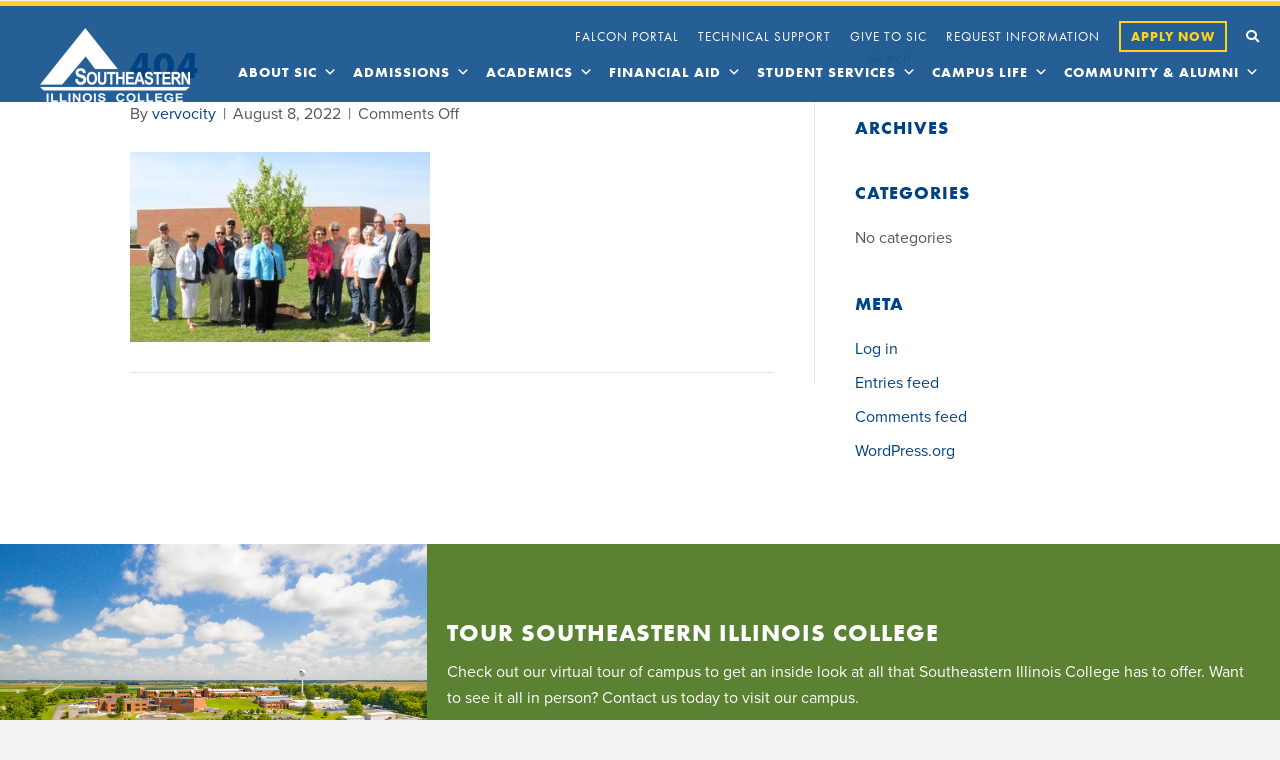

--- FILE ---
content_type: text/css
request_url: https://sic.edu/wp-content/uploads/bb-plugin/cache/0660e2e999619b4a9f4fde0de7a79729-layout-bundle.css?ver=2.10.0.5-1.5.2.1
body_size: 22846
content:
.fl-builder-content *,.fl-builder-content *:before,.fl-builder-content *:after {-webkit-box-sizing: border-box;-moz-box-sizing: border-box;box-sizing: border-box;}.fl-row:before,.fl-row:after,.fl-row-content:before,.fl-row-content:after,.fl-col-group:before,.fl-col-group:after,.fl-col:before,.fl-col:after,.fl-module:not([data-accepts]):before,.fl-module:not([data-accepts]):after,.fl-module-content:before,.fl-module-content:after {display: table;content: " ";}.fl-row:after,.fl-row-content:after,.fl-col-group:after,.fl-col:after,.fl-module:not([data-accepts]):after,.fl-module-content:after {clear: both;}.fl-clear {clear: both;}.fl-row,.fl-row-content {margin-left: auto;margin-right: auto;min-width: 0;}.fl-row-content-wrap {position: relative;}.fl-builder-mobile .fl-row-bg-photo .fl-row-content-wrap {background-attachment: scroll;}.fl-row-bg-video,.fl-row-bg-video .fl-row-content,.fl-row-bg-embed,.fl-row-bg-embed .fl-row-content {position: relative;}.fl-row-bg-video .fl-bg-video,.fl-row-bg-embed .fl-bg-embed-code {bottom: 0;left: 0;overflow: hidden;position: absolute;right: 0;top: 0;}.fl-row-bg-video .fl-bg-video video,.fl-row-bg-embed .fl-bg-embed-code video {bottom: 0;left: 0px;max-width: none;position: absolute;right: 0;top: 0px;}.fl-row-bg-video .fl-bg-video video {min-width: 100%;min-height: 100%;width: auto;height: auto;}.fl-row-bg-video .fl-bg-video iframe,.fl-row-bg-embed .fl-bg-embed-code iframe {pointer-events: none;width: 100vw;height: 56.25vw; max-width: none;min-height: 100vh;min-width: 177.77vh; position: absolute;top: 50%;left: 50%;-ms-transform: translate(-50%, -50%); -webkit-transform: translate(-50%, -50%); transform: translate(-50%, -50%);}.fl-bg-video-fallback {background-position: 50% 50%;background-repeat: no-repeat;background-size: cover;bottom: 0px;left: 0px;position: absolute;right: 0px;top: 0px;}.fl-row-bg-slideshow,.fl-row-bg-slideshow .fl-row-content {position: relative;}.fl-row .fl-bg-slideshow {bottom: 0;left: 0;overflow: hidden;position: absolute;right: 0;top: 0;z-index: 0;}.fl-builder-edit .fl-row .fl-bg-slideshow * {bottom: 0;height: auto !important;left: 0;position: absolute !important;right: 0;top: 0;}.fl-row-bg-overlay .fl-row-content-wrap:after {border-radius: inherit;content: '';display: block;position: absolute;top: 0;right: 0;bottom: 0;left: 0;z-index: 0;}.fl-row-bg-overlay .fl-row-content {position: relative;z-index: 1;}.fl-row-default-height .fl-row-content-wrap,.fl-row-custom-height .fl-row-content-wrap {display: -webkit-box;display: -webkit-flex;display: -ms-flexbox;display: flex;min-height: 100vh;}.fl-row-overlap-top .fl-row-content-wrap {display: -webkit-inline-box;display: -webkit-inline-flex;display: -moz-inline-box;display: -ms-inline-flexbox;display: inline-flex;width: 100%;}.fl-row-default-height .fl-row-content-wrap,.fl-row-custom-height .fl-row-content-wrap {min-height: 0;}.fl-row-default-height .fl-row-content,.fl-row-full-height .fl-row-content,.fl-row-custom-height .fl-row-content {-webkit-box-flex: 1 1 auto; -moz-box-flex: 1 1 auto;-webkit-flex: 1 1 auto;-ms-flex: 1 1 auto;flex: 1 1 auto;}.fl-row-default-height .fl-row-full-width.fl-row-content,.fl-row-full-height .fl-row-full-width.fl-row-content,.fl-row-custom-height .fl-row-full-width.fl-row-content {max-width: 100%;width: 100%;}.fl-row-default-height.fl-row-align-center .fl-row-content-wrap,.fl-row-full-height.fl-row-align-center .fl-row-content-wrap,.fl-row-custom-height.fl-row-align-center .fl-row-content-wrap {-webkit-align-items: center;-webkit-box-align: center;-webkit-box-pack: center;-webkit-justify-content: center;-ms-flex-align: center;-ms-flex-pack: center;justify-content: center;align-items: center;}.fl-row-default-height.fl-row-align-bottom .fl-row-content-wrap,.fl-row-full-height.fl-row-align-bottom .fl-row-content-wrap,.fl-row-custom-height.fl-row-align-bottom .fl-row-content-wrap {-webkit-align-items: flex-end;-webkit-justify-content: flex-end;-webkit-box-align: end;-webkit-box-pack: end;-ms-flex-align: end;-ms-flex-pack: end;justify-content: flex-end;align-items: flex-end;}.fl-col-group-equal-height {display: flex;flex-wrap: wrap;width: 100%;}.fl-col-group-equal-height.fl-col-group-has-child-loading {flex-wrap: nowrap;}.fl-col-group-equal-height .fl-col,.fl-col-group-equal-height .fl-col-content {display: flex;flex: 1 1 auto;}.fl-col-group-equal-height .fl-col-content {flex-direction: column;flex-shrink: 1;min-width: 1px;max-width: 100%;width: 100%;}.fl-col-group-equal-height:before,.fl-col-group-equal-height .fl-col:before,.fl-col-group-equal-height .fl-col-content:before,.fl-col-group-equal-height:after,.fl-col-group-equal-height .fl-col:after,.fl-col-group-equal-height .fl-col-content:after{content: none;}.fl-col-group-nested.fl-col-group-equal-height.fl-col-group-align-top .fl-col-content,.fl-col-group-equal-height.fl-col-group-align-top .fl-col-content {justify-content: flex-start;}.fl-col-group-nested.fl-col-group-equal-height.fl-col-group-align-center .fl-col-content,.fl-col-group-equal-height.fl-col-group-align-center .fl-col-content {justify-content: center;}.fl-col-group-nested.fl-col-group-equal-height.fl-col-group-align-bottom .fl-col-content,.fl-col-group-equal-height.fl-col-group-align-bottom .fl-col-content {justify-content: flex-end;}.fl-col-group-equal-height.fl-col-group-align-center .fl-col-group {width: 100%;}.fl-col {float: left;min-height: 1px;}.fl-col-bg-overlay .fl-col-content {position: relative;}.fl-col-bg-overlay .fl-col-content:after {border-radius: inherit;content: '';display: block;position: absolute;top: 0;right: 0;bottom: 0;left: 0;z-index: 0;}.fl-col-bg-overlay .fl-module {position: relative;z-index: 2;}.single:not(.woocommerce).single-fl-builder-template .fl-content {width: 100%;}.fl-builder-layer {position: absolute;top:0;left:0;right: 0;bottom: 0;z-index: 0;pointer-events: none;overflow: hidden;}.fl-builder-shape-layer {z-index: 0;}.fl-builder-shape-layer.fl-builder-bottom-edge-layer {z-index: 1;}.fl-row-bg-overlay .fl-builder-shape-layer {z-index: 1;}.fl-row-bg-overlay .fl-builder-shape-layer.fl-builder-bottom-edge-layer {z-index: 2;}.fl-row-has-layers .fl-row-content {z-index: 1;}.fl-row-bg-overlay .fl-row-content {z-index: 2;}.fl-builder-layer > * {display: block;position: absolute;top:0;left:0;width: 100%;}.fl-builder-layer + .fl-row-content {position: relative;}.fl-builder-layer .fl-shape {fill: #aaa;stroke: none;stroke-width: 0;width:100%;}@supports (-webkit-touch-callout: inherit) {.fl-row.fl-row-bg-parallax .fl-row-content-wrap,.fl-row.fl-row-bg-fixed .fl-row-content-wrap {background-position: center !important;background-attachment: scroll !important;}}@supports (-webkit-touch-callout: none) {.fl-row.fl-row-bg-fixed .fl-row-content-wrap {background-position: center !important;background-attachment: scroll !important;}}.fl-clearfix:before,.fl-clearfix:after {display: table;content: " ";}.fl-clearfix:after {clear: both;}.sr-only {position: absolute;width: 1px;height: 1px;padding: 0;overflow: hidden;clip: rect(0,0,0,0);white-space: nowrap;border: 0;}.fl-builder-content .fl-button:is(a, button),.fl-builder-content a.fl-button:visited {border-radius: 4px;display: inline-block;font-size: 16px;font-weight: normal;line-height: 18px;padding: 12px 24px;text-decoration: none;text-shadow: none;}.fl-builder-content .fl-button:hover {text-decoration: none;}.fl-builder-content .fl-button:active {position: relative;top: 1px;}.fl-builder-content .fl-button-width-full .fl-button {width: 100%;display: block;text-align: center;}.fl-builder-content .fl-button-width-custom .fl-button {display: inline-block;text-align: center;max-width: 100%;}.fl-builder-content .fl-button-left {text-align: left;}.fl-builder-content .fl-button-center {text-align: center;}.fl-builder-content .fl-button-right {text-align: right;}.fl-builder-content .fl-button i {font-size: 1.3em;height: auto;margin-right:8px;vertical-align: middle;width: auto;}.fl-builder-content .fl-button i.fl-button-icon-after {margin-left: 8px;margin-right: 0;}.fl-builder-content .fl-button-has-icon .fl-button-text {vertical-align: middle;}.fl-icon-wrap {display: inline-block;}.fl-icon {display: table-cell;vertical-align: middle;}.fl-icon a {text-decoration: none;}.fl-icon i {float: right;height: auto;width: auto;}.fl-icon i:before {border: none !important;height: auto;width: auto;}.fl-icon-text {display: table-cell;text-align: left;padding-left: 15px;vertical-align: middle;}.fl-icon-text-empty {display: none;}.fl-icon-text *:last-child {margin: 0 !important;padding: 0 !important;}.fl-icon-text a {text-decoration: none;}.fl-icon-text span {display: block;}.fl-icon-text span.mce-edit-focus {min-width: 1px;}.fl-module img {max-width: 100%;}.fl-photo {line-height: 0;position: relative;}.fl-photo-align-left {text-align: left;}.fl-photo-align-center {text-align: center;}.fl-photo-align-right {text-align: right;}.fl-photo-content {display: inline-block;line-height: 0;position: relative;max-width: 100%;}.fl-photo-img-svg {width: 100%;}.fl-photo-content img {display: inline;height: auto;max-width: 100%;}.fl-photo-crop-circle img {-webkit-border-radius: 100%;-moz-border-radius: 100%;border-radius: 100%;}.fl-photo-caption {font-size: 13px;line-height: 18px;overflow: hidden;text-overflow: ellipsis;}.fl-photo-caption-below {padding-bottom: 20px;padding-top: 10px;}.fl-photo-caption-hover {background: rgba(0,0,0,0.7);bottom: 0;color: #fff;left: 0;opacity: 0;filter: alpha(opacity = 0);padding: 10px 15px;position: absolute;right: 0;-webkit-transition:opacity 0.3s ease-in;-moz-transition:opacity 0.3s ease-in;transition:opacity 0.3s ease-in;}.fl-photo-content:hover .fl-photo-caption-hover {opacity: 100;filter: alpha(opacity = 100);}.fl-builder-pagination,.fl-builder-pagination-load-more {padding: 40px 0;}.fl-builder-pagination ul.page-numbers {list-style: none;margin: 0;padding: 0;text-align: center;}.fl-builder-pagination li {display: inline-block;list-style: none;margin: 0;padding: 0;}.fl-builder-pagination li a.page-numbers,.fl-builder-pagination li span.page-numbers {border: 1px solid #e6e6e6;display: inline-block;padding: 5px 10px;margin: 0 0 5px;}.fl-builder-pagination li a.page-numbers:hover,.fl-builder-pagination li span.current {background: #f5f5f5;text-decoration: none;}.fl-slideshow,.fl-slideshow * {-webkit-box-sizing: content-box;-moz-box-sizing: content-box;box-sizing: content-box;}.fl-slideshow .fl-slideshow-image img {max-width: none !important;}.fl-slideshow-social {line-height: 0 !important;}.fl-slideshow-social * {margin: 0 !important;}.fl-builder-content .bx-wrapper .bx-viewport {background: transparent;border: none;box-shadow: none;left: 0;}.mfp-wrap button.mfp-arrow,.mfp-wrap button.mfp-arrow:active,.mfp-wrap button.mfp-arrow:hover,.mfp-wrap button.mfp-arrow:focus {background: transparent !important;border: none !important;outline: none;position: absolute;top: 50%;box-shadow: none !important;}.mfp-wrap .mfp-close,.mfp-wrap .mfp-close:active,.mfp-wrap .mfp-close:hover,.mfp-wrap .mfp-close:focus {background: transparent !important;border: none !important;outline: none;position: absolute;top: 0;box-shadow: none !important;}.admin-bar .mfp-wrap .mfp-close,.admin-bar .mfp-wrap .mfp-close:active,.admin-bar .mfp-wrap .mfp-close:hover,.admin-bar .mfp-wrap .mfp-close:focus {top: 32px!important;}img.mfp-img {padding: 0;}.mfp-counter {display: none;}.mfp-wrap .mfp-preloader.fa {font-size: 30px;}.fl-form-field {margin-bottom: 15px;}.fl-form-field input.fl-form-error {border-color: #DD6420;}.fl-form-error-message {clear: both;color: #DD6420;display: none;padding-top: 8px;font-size: 12px;font-weight: lighter;}.fl-form-button-disabled {opacity: 0.5;}.fl-animation {opacity: 0;}body.fl-no-js .fl-animation {opacity: 1;}.fl-builder-preview .fl-animation,.fl-builder-edit .fl-animation,.fl-animated {opacity: 1;}.fl-animated {animation-fill-mode: both;}.fl-button.fl-button-icon-animation i {width: 0 !important;opacity: 0;transition: all 0.2s ease-out;}.fl-button.fl-button-icon-animation:hover i {opacity: 1 !important;}.fl-button.fl-button-icon-animation i.fl-button-icon-after {margin-left: 0px !important;}.fl-button.fl-button-icon-animation:hover i.fl-button-icon-after {margin-left: 10px !important;}.fl-button.fl-button-icon-animation i.fl-button-icon-before {margin-right: 0 !important;}.fl-button.fl-button-icon-animation:hover i.fl-button-icon-before {margin-right: 20px !important;margin-left: -10px;}@media (max-width: 1200px) {}@media (max-width: 992px) { .fl-col-group.fl-col-group-medium-reversed {display: -webkit-flex;display: flex;-webkit-flex-wrap: wrap-reverse;flex-wrap: wrap-reverse;flex-direction: row-reverse;} }@media (max-width: 768px) { .fl-row-content-wrap {background-attachment: scroll !important;}.fl-row-bg-parallax .fl-row-content-wrap {background-attachment: scroll !important;background-position: center center !important;}.fl-col-group.fl-col-group-equal-height {display: block;}.fl-col-group.fl-col-group-equal-height.fl-col-group-custom-width {display: -webkit-box;display: -webkit-flex;display: flex;}.fl-col-group.fl-col-group-responsive-reversed {display: -webkit-flex;display: flex;-webkit-flex-wrap: wrap-reverse;flex-wrap: wrap-reverse;flex-direction: row-reverse;}.fl-col-group.fl-col-group-responsive-reversed .fl-col:not(.fl-col-small-custom-width) {flex-basis: 100%;width: 100% !important;}.fl-col-group.fl-col-group-medium-reversed:not(.fl-col-group-responsive-reversed) {display: unset;display: unset;-webkit-flex-wrap: unset;flex-wrap: unset;flex-direction: unset;}.fl-col {clear: both;float: none;margin-left: auto;margin-right: auto;width: auto !important;}.fl-col-small:not(.fl-col-small-full-width) {max-width: 400px;}.fl-block-col-resize {display:none;}.fl-row[data-node] .fl-row-content-wrap {margin: 0;padding-left: 0;padding-right: 0;}.fl-row[data-node] .fl-bg-video,.fl-row[data-node] .fl-bg-slideshow {left: 0;right: 0;}.fl-col[data-node] .fl-col-content {margin: 0;padding-left: 0;padding-right: 0;} }@media (min-width: 1201px) {html .fl-visible-large:not(.fl-visible-desktop),html .fl-visible-medium:not(.fl-visible-desktop),html .fl-visible-mobile:not(.fl-visible-desktop) {display: none;}}@media (min-width: 993px) and (max-width: 1200px) {html .fl-visible-desktop:not(.fl-visible-large),html .fl-visible-medium:not(.fl-visible-large),html .fl-visible-mobile:not(.fl-visible-large) {display: none;}}@media (min-width: 769px) and (max-width: 992px) {html .fl-visible-desktop:not(.fl-visible-medium),html .fl-visible-large:not(.fl-visible-medium),html .fl-visible-mobile:not(.fl-visible-medium) {display: none;}}@media (max-width: 768px) {html .fl-visible-desktop:not(.fl-visible-mobile),html .fl-visible-large:not(.fl-visible-mobile),html .fl-visible-medium:not(.fl-visible-mobile) {display: none;}}.fl-col-content {display: flex;flex-direction: column;margin-top: 0px;margin-right: 0px;margin-bottom: 0px;margin-left: 0px;padding-top: 0px;padding-right: 0px;padding-bottom: 0px;padding-left: 0px;}.fl-row-fixed-width {max-width: 1400px;}.fl-builder-content > .fl-module-box {margin: 0;}.fl-row-content-wrap {margin-top: 0px;margin-right: 0px;margin-bottom: 0px;margin-left: 0px;padding-top: 20px;padding-right: 20px;padding-bottom: 20px;padding-left: 20px;}.fl-module-content, .fl-module:where(.fl-module:not(:has(> .fl-module-content))) {margin-top: 20px;margin-right: 20px;margin-bottom: 20px;margin-left: 20px;}.fl-node-5c647a946a222 > .fl-row-content-wrap {background-color: rgba(0,67,131,0.85);border-style: solid;border-width: 0;background-clip: border-box;border-color: #fcd41f;border-top-width: 5px;border-right-width: 0px;border-bottom-width: 0px;border-left-width: 0px;}@media ( max-width: 992px ) { .fl-node-5c647a946a222.fl-row > .fl-row-content-wrap {margin-right:0px;}} .fl-node-5c647a946a222 > .fl-row-content-wrap {padding-top:0px;padding-right:20px;padding-bottom:0px;padding-left:20px;}@media ( max-width: 992px ) { .fl-node-5c647a946a222.fl-row > .fl-row-content-wrap {padding-right:0px;padding-left:0px;}}@media ( max-width: 768px ) { .fl-node-5c647a946a222.fl-row > .fl-row-content-wrap {padding-right:0px;padding-left:0px;}} .fl-node-6165bd342d2bd > .fl-row-content-wrap {padding-top:0px;padding-right:0px;padding-bottom:0px;padding-left:0px;} .fl-node-6126595ca9248 > .fl-row-content-wrap {padding-top:0px;padding-right:0px;padding-bottom:0px;padding-left:0px;}.fl-node-7ojzbvnqwtyp {width: 100%;}.fl-node-6165bd34390e2 {width: 50%;}@media(max-width: 768px) {.fl-builder-content .fl-node-6165bd34390e2 {width: 50% !important;max-width: none;clear: none;float: left;}}.fl-node-610427a7d95d9 {width: 100%;}@media(max-width: 768px) {.fl-builder-content .fl-node-610427a7d95d9 > .fl-col-content {min-height: 50px;}}@media ( max-width: 768px ) { .fl-node-610427a7d95d9.fl-col > .fl-col-content {margin-top:0px;}} .fl-node-610427a7d95d9 > .fl-col-content {padding-bottom:10px;}@media ( max-width: 992px ) { .fl-node-610427a7d95d9.fl-col > .fl-col-content {padding-bottom:20px;}}@media ( max-width: 768px ) { .fl-node-610427a7d95d9.fl-col > .fl-col-content {padding-top:0px;padding-bottom:20px;}}.fl-node-5c647a946a228 {width: 15%;}.fl-node-5c647a946a228 > .fl-col-content {border-top-width: 1px;border-right-width: 1px;border-bottom-width: 1px;border-left-width: 1px;border-top-left-radius: 0px;border-top-right-radius: 0px;border-bottom-left-radius: 0px;border-bottom-right-radius: 0px;box-shadow: 0px 0px 0px 0px rgba(0, 0, 0, 0.5);}@media(max-width: 992px) {.fl-builder-content .fl-node-5c647a946a228 {width: 50% !important;max-width: none;-webkit-box-flex: 0 1 auto;-moz-box-flex: 0 1 auto;-webkit-flex: 0 1 auto;-ms-flex: 0 1 auto;flex: 0 1 auto;}}@media(max-width: 768px) {.fl-builder-content .fl-node-5c647a946a228 {width: 50% !important;max-width: none;clear: none;float: left;}}@media ( max-width: 768px ) { .fl-node-5c647a946a228.fl-col > .fl-col-content {margin-left:0px;}}@media ( max-width: 768px ) { .fl-node-5c647a946a228.fl-col > .fl-col-content {padding-left:0px;}}.fl-node-6165bded39f20 {width: 50%;}@media(max-width: 768px) {.fl-builder-content .fl-node-6165bded39f20 {width: 50% !important;max-width: none;clear: none;float: left;}}.fl-node-5c647a946a229 {width: 85%;}.fl-node-5c647a946a229 > .fl-col-content {border-top-width: 1px;border-right-width: 1px;border-bottom-width: 1px;border-left-width: 1px;border-top-left-radius: 0px;border-top-right-radius: 0px;border-bottom-left-radius: 0px;border-bottom-right-radius: 0px;box-shadow: 0px 0px 0px 0px rgba(0, 0, 0, 0.5);}@media(max-width: 992px) {.fl-builder-content .fl-node-5c647a946a229 {width: 50% !important;max-width: none;-webkit-box-flex: 0 1 auto;-moz-box-flex: 0 1 auto;-webkit-flex: 0 1 auto;-ms-flex: 0 1 auto;flex: 0 1 auto;}}@media(max-width: 768px) {.fl-builder-content .fl-node-5c647a946a229 {width: 50% !important;max-width: none;clear: none;float: left;}}.fl-builder-content .fl-node-6165d49dc8d03 .fl-button i.fl-button-icon-before {margin-right: 0;}.fl-button:is(a, button) {cursor: pointer;}.fl-node-6165d49dc8d03.fl-button-wrap, .fl-node-6165d49dc8d03 .fl-button-wrap {text-align: right;}.fl-builder-content .fl-node-6165d49dc8d03 .fl-button:is(a, button) {padding-top: 0px;padding-right: 0px;padding-bottom: 0px;padding-left: 0px;}.fl-builder-content .fl-module-button.fl-node-6165d49dc8d03 .fl-button:is(a, button):hover, .fl-builder-content .fl-node-6165d49dc8d03 .fl-button:is(a, button):focus, .fl-page .fl-builder-content .fl-module-button.fl-node-6165d49dc8d03 .fl-button:is(a, button):hover, .fl-page .fl-builder-content .fl-node-6165d49dc8d03 .fl-button:is(a, button):focus {border-color: #78a841;}.fl-builder-content .fl-node-6165d49dc8d03 .fl-button:is(a, button), .fl-builder-content .fl-node-6165d49dc8d03 a.fl-button:visited, .fl-page .fl-builder-content .fl-node-6165d49dc8d03 .fl-button:is(a, button), .fl-page .fl-builder-content .fl-node-6165d49dc8d03 a.fl-button:visited {background-color: rgba(255,0,0,0);}.fl-builder-content .fl-node-6165d49dc8d03 .fl-button:is(a, button):hover, .fl-page .fl-builder-content .fl-node-6165d49dc8d03 .fl-button:is(a, button):hover, .fl-page .fl-builder-content .fl-node-6165d49dc8d03 .fl-button:is(a, button):hover, .fl-page .fl-page .fl-builder-content .fl-node-6165d49dc8d03 .fl-button:is(a, button):hover {background-color: rgba(255,0,0,0);}.fl-builder-content .fl-node-6165d49dc8d03 .fl-button:is(a, button):hover, .fl-builder-content .fl-node-6165d49dc8d03 .fl-button:is(a, button):hover span.fl-button-text, .fl-builder-content .fl-node-6165d49dc8d03 .fl-button:is(a, button):hover *, .fl-page .fl-builder-content .fl-node-6165d49dc8d03 .fl-button:is(a, button):hover, .fl-page .fl-builder-content .fl-node-6165d49dc8d03 .fl-button:is(a, button):hover span.fl-button-text, .fl-page .fl-builder-content .fl-node-6165d49dc8d03 .fl-button:is(a, button):hover * {color: #fcd41f;}.fl-builder-content .fl-node-6165d49dc8d03 .fl-button:is(a, button), .fl-builder-content .fl-node-6165d49dc8d03 .fl-button:is(a, button) * {transition: none;-moz-transition: none;-webkit-transition: none;-o-transition: none;} .fl-node-6165d49dc8d03 > .fl-module-content {margin-top:0px;margin-right:0px;margin-bottom:0px;margin-left:0px;}.fl-button:is(a, button) {cursor: pointer;}.fl-node-6165bded39fd5.fl-button-wrap, .fl-node-6165bded39fd5 .fl-button-wrap {text-align: left;}.fl-builder-content .fl-node-6165bded39fd5 .fl-button:is(a, button), .fl-builder-content .fl-node-6165bded39fd5 a.fl-button:visited, .fl-page .fl-builder-content .fl-node-6165bded39fd5 .fl-button:is(a, button), .fl-page .fl-builder-content .fl-node-6165bded39fd5 a.fl-button:visited {letter-spacing: 1px;background-color: #003a6d;}.fl-builder-content .fl-node-6165bded39fd5 .fl-button:is(a, button), .fl-builder-content .fl-node-6165bded39fd5 a.fl-button:visited, .fl-builder-content .fl-node-6165bded39fd5 .fl-button:is(a, button):hover, .fl-builder-content .fl-node-6165bded39fd5 .fl-button:is(a, button):focus, .fl-page .fl-builder-content .fl-node-6165bded39fd5 .fl-button:is(a, button), .fl-page .fl-builder-content .fl-node-6165bded39fd5 a.fl-button:visited, .fl-page .fl-builder-content .fl-node-6165bded39fd5 .fl-button:is(a, button):hover, .fl-page .fl-builder-content .fl-node-6165bded39fd5 .fl-button:is(a, button):focus {border-style: none;border-width: 0;background-clip: border-box;border-color: #004383;border-top-left-radius: 0px;border-top-right-radius: 0px;border-bottom-left-radius: 0px;border-bottom-right-radius: 0px;}.fl-builder-content .fl-module-button.fl-node-6165bded39fd5 .fl-button:is(a, button):hover, .fl-builder-content .fl-node-6165bded39fd5 .fl-button:is(a, button):focus, .fl-page .fl-builder-content .fl-module-button.fl-node-6165bded39fd5 .fl-button:is(a, button):hover, .fl-page .fl-builder-content .fl-node-6165bded39fd5 .fl-button:is(a, button):focus {border-color: #78a841;}.fl-builder-content .fl-node-6165bded39fd5 .fl-button:is(a, button):hover, .fl-page .fl-builder-content .fl-node-6165bded39fd5 .fl-button:is(a, button):hover, .fl-page .fl-builder-content .fl-node-6165bded39fd5 .fl-button:is(a, button):hover, .fl-page .fl-page .fl-builder-content .fl-node-6165bded39fd5 .fl-button:is(a, button):hover {background-color: #002b54;}.fl-builder-content .fl-node-6165bded39fd5 .fl-button:is(a, button), .fl-builder-content .fl-node-6165bded39fd5 .fl-button:is(a, button) * {transition: none;-moz-transition: none;-webkit-transition: none;-o-transition: none;}@media(max-width: 768px) {.fl-builder-content .fl-node-6165bded39fd5 .fl-button:is(a, button) {padding-top: 8px;padding-bottom: 8px;}.fl-builder-content .fl-node-6165bded39fd5 .fl-button:is(a, button), .fl-builder-content .fl-node-6165bded39fd5 a.fl-button:visited, .fl-page .fl-builder-content .fl-node-6165bded39fd5 .fl-button:is(a, button), .fl-page .fl-builder-content .fl-node-6165bded39fd5 a.fl-button:visited {font-size: 12px;}} .fl-node-6165bded39fd5 > .fl-module-content {margin-top:0px;margin-right:0px;margin-bottom:0px;margin-left:0px;}.uabb-offcanvas-menu .menu-item a {display: block;}.uabb-offcanvas {position: fixed;width: 0;margin: 0;top: 0;bottom: 0;height: 100vh;overflow: auto;background-color: #fff;background: #fff;visibility: visible;z-index: 99999;}.uabb-offcanvas-animating,.uabb-offcanvas,.uabb-offcanvas-overlay {-webkit-transition: all .3s;transition: all .3s;}.uabb-offcanvas::-webkit-scrollbar {display: none;}.admin-bar .uabb-offcanvas {margin-top: 32px;}.uabb-offcanvas-shadow-normal.position-at-right.uabb-off-canvas-show,.uabb-offcanvas-shadow-normal.position-at-left.uabb-off-canvas-show {-webkit-box-shadow: 0 0 15px 1px rgba(0, 0, 0, 0.2);box-shadow: 0 0 15px 1px rgba(0, 0, 0, 0.2);}.uabb-offcanvas-shadow-inset.position-at-right.uabb-off-canvas-show {-webkit-box-shadow: inset 7px 0 8px -9px rgba(0, 0, 0, .5);box-shadow: inset 7px 0 8px -9px rgba(0, 0, 0, .5);}.uabb-offcanvas-shadow-inset.position-at-left.uabb-off-canvas-show {-webkit-box-shadow: inset -7px 0 8px -9px rgba(0, 0, 0, .5);box-shadow: inset -7px 0 8px -9px rgba(0, 0, 0, .5);}.uabb-offcanvas-action-wrap .uabb-offcanvas-action .uabb-offcanvas-icon {text-align: center;}.uabb-offcanvas-action-wrap .uabb-button-wrapper .uabb-offcanvas-action-alignment-left,.uabb-offcanvas-action-wrap .uabb-offcanvas-icon-wrap .uabb-offcanvas-action-alignment-left {top: 50%;left: 0;right: auto;position: fixed;z-index: 99997;}.uabb-offcanvas-action-wrap .uabb-button-wrapper .uabb-offcanvas-action-alignment-right,.uabb-offcanvas-action-wrap .uabb-offcanvas-icon-wrap .uabb-offcanvas-action-alignment-right {top: 50%;right: 0;left: auto;position: fixed;z-index: 99997;}.uabb-offcanvas-overlay {position: fixed;width: 100%;height: 100vh;visibility: hidden;top: 0;bottom: 0;left: 0;right: 0;z-index: 99998;opacity: 0;}.uabb-offcanvas-content {width: 100%;padding: 40px 25px 25px;}.uabb-offcanvas img {display: block;margin: 0 auto;max-width: 100%;}.uabb-offcanvas-full {pointer-events: none;min-height: 100%;}.uabb-offcanvas-full .uabb-offcanvas-close {pointer-events: auto;}.uabb-off-canvas-show,.uabb-off-canvas-show .uabb-offcanvas-close,.uabb-off-canvas-show+.uabb-offcanvas-close {visibility: visible;}.uabb-off-canvas-show {scrollbar-width: none;}.uabb-offcanvas-close-icon-wrapper {position: absolute;top: 0;right: 0;z-index: 10;}.uabb-offcanvas-content .uabb-offcanvas-menu,.uabb-offcanvas-content .uabb-offcanvas-menu .sub-menu {list-style: none;}.uabb-offcanvas-content .uabb-offcanvas-menu {margin-left: 0;}.uabb-offcanvas-content .uabb-offcanvas-menu .menu-item a:hover,.uabb-offcanvas-content .uabb-offcanvas-menu .menu-item a:focus {-webkit-transition: background 150ms linear, color 150ms linear;transition: background 150ms linear, color 150ms linear;}.uabb-offcanvas-close-icon-wrapper .uabb-offcanvas-close-icon,.uabb-offcanvas-close-icon-wrapper .uabb-offcanvas-close-icon {cursor: pointer;fill: #000;}.uabb-offcanvas-close-icon-wrapper .uabb-offcanvas-close {display: block;float: right;padding: 8px;-webkit-border-radius: 0;border-radius: 0;cursor: pointer;vertical-align: middle;}.uabb-offcanvas-close-icon-wrapper.uabb-offcanvas-close-icon-position-left-top {left: 0;right: auto;}.uabb-offcanvas-close-icon-wrapper.uabb-offcanvas-close-icon-position-right-top {right: 0;left: auto;}.uabb-offcanvas-content .uabb-offcanvas-menu li {margin: 5px;}.uabb-off-canvas-show~.uabb-offcanvas-overlay {opacity: 1;-ms-filter: progid:DXImageTransform.Microsoft.Alpha(Opacity=1);visibility: visible;}.uabb-offcanvas-close {z-index: 99999;}.uabb-offcanvas-position-at-left {left: 0;}.uabb-offcanvas-position-at-right {right: 0;}.uabb-offcanvas .uabb-offcanvas-content .uabb-creative-menu .sub-menu {margin-left: 15px;}.uabb-offcanvas-action.uabb-offcanvas-photo-wrap {display: inline-block;border-radius: 0;line-height: 0;position: relative;max-width: 100%;overflow: hidden;width: 100%;}.uabb-offcanvas-icon-bg,.uabb-offcanvas-photo-content {display: inline-block;}.uabb-offcanvas-parent-wrapper .uabb-offcanvas-overlay,.uabb-offcanvas-action {cursor: pointer;}.fl-node-apmfw20dhget .uabb-offcanvas-close .uabb-offcanvas-close-icon {font-size:20px;color:#044383;}.fl-node-apmfw20dhget .uabb-offcanvas {width:100%}.fl-node-apmfw20dhget .uabb-offcanvas-parent-wrapper .uabb-offcanvas-position-at-left {left: -100%}.fl-node-apmfw20dhget .uabb-offcanvas-parent-wrapper .uabb-offcanvas-position-at-right {right: -100%}.fl-node-apmfw20dhget .uabb-offcanvas-photo-wrap,.fl-node-apmfw20dhget .uabb-offcanvas-text-wrap,.fl-node-apmfw20dhget .uabb-offcanvas-icon-wrap {text-align:left;}.fl-node-apmfw20dhget .uabb-offcanvas-photo-wrap .uabb-offcanvas-photo {}.fl-node-apmfw20dhget .uabb-offcanvas-text-wrap {}.fl-node-apmfw20dhget .uabb-offcanvas-text-wrap:hover {}.fl-node-apmfw20dhget .uabb-offcanvas-apmfw20dhget .uabb-offcanvas-text-content {text-align:center;}.fl-node-apmfw20dhget .uabb-offcanvas-apmfw20dhget .uabb-offcanvas-text-content:hover {}.fl-node-apmfw20dhget .uabb-offcanvas-icon-wrap .uabb-offcanvas-icon {font-size:30px;}.fl-node-apmfw20dhget .uabb-offcanvas-icon-wrap .uabb-offcanvas-icon:hover {}.fl-node-apmfw20dhget .uabb-offcanvas-apmfw20dhget .uabb-offcanvas-overlay {background:rgba(255,255,255,0.5);}.fl-node-apmfw20dhget .uabb-offcanvas-menu .menu-item a {}.fl-node-apmfw20dhget .uabb-offcanvas-menu .menu-item a:hover {}.fl-node-apmfw20dhget .uabb-offcanvas-apmfw20dhget .uabb-offcanvas {background-color:rgba(255,255,255,0.75);}.fl-node-apmfw20dhget .uabb-offcanvas-menu .menu-item a {}.fl-node-apmfw20dhget .uabb-offcanvas-menu .menu-item a:hover {}.fl-node-apmfw20dhget .uabb-offcanvas-photo-wrap .uabb-offcanvas-photo-content {}.fl-node-apmfw20dhget .uabb-offcanvas-photo-wrap .uabb-offcanvas-photo-content:hover {}.fl-builder-content .fl-node-apmfw20dhget .uabb-button-wrap {text-align: left;}.fl-node-apmfw20dhget .uabb-offcanvas-photo-wrap .uabb-offcanvas-photo-content {}.fl-node-apmfw20dhget .uabb-offcanvas-icon-wrap .uabb-offcanvas-icon {}.fl-node-apmfw20dhget .uabb-offcanvas-menu .menu-item a {padding-top:10px;padding-left:10px;padding-right:10px;padding-bottom:10px;}.fl-node-apmfw20dhget .uabb-offcanvas-content .uabb-offcanvas-menu li {margin-top:10px;margin-left:10px;margin-right:10px;margin-bottom:10px;}.fl-node-apmfw20dhget .uabb-offcanvas-apmfw20dhget .uabb-offcanvas-content {padding-top:150px;padding-left:300px;padding-right:300px;padding-bottom:300px;}.fl-node-apmfw20dhget .uabb-offcanvas-close-icon-wrapper .uabb-offcanvas-close {}.fl-node-apmfw20dhget .uabb-offcanvas-close-icon-wrapper .uabb-offcanvas-close {margin-top:20px;margin-left:20px;margin-right:20px;margin-bottom:20px;}.fl-node-apmfw20dhget .uabb-offcanvas-menu .uabb-has-submenu > .sub-menu {display: none;}@media ( max-width: 992px ) {.fl-node-apmfw20dhget .uabb-offcanvas-apmfw20dhget .uabb-offcanvas-content {padding-top:200px;padding-left:40px;padding-right:40px;padding-bottom:200px;}.fl-node-apmfw20dhget .uabb-offcanvas-menu .menu-item a {}.fl-node-apmfw20dhget .uabb-offcanvas-close-icon-wrapper .uabb-offcanvas-close {}.fl-node-apmfw20dhget .uabb-offcanvas-content .uabb-offcanvas-menu li {}.fl-node-apmfw20dhget .uabb-offcanvas {}.fl-node-apmfw20dhget .uabb-offcanvas-parent-wrapper .uabb-offcanvas-position-at-left {}.fl-node-apmfw20dhget .uabb-offcanvas-parent-wrapper .uabb-offcanvas-position-at-right {}.fl-node-apmfw20dhget .uabb-offcanvas-close-icon-wrapper .uabb-offcanvas-close {}.fl-node-apmfw20dhget .uabb-offcanvas-icon-wrap .uabb-offcanvas-icon {}.fl-node-apmfw20dhget .uabb-offcanvas-photo-wrap {}.fl-node-apmfw20dhget .uabb-offcanvas-photo-wrap,.fl-node-apmfw20dhget .uabb-offcanvas-text-wrap,.fl-node-apmfw20dhget .uabb-offcanvas-icon-wrap {}}@media ( max-width: 768px ) {.fl-node-apmfw20dhget .uabb-offcanvas-apmfw20dhget .uabb-offcanvas-content {padding-top:100px;padding-left:20px;padding-right:20px;padding-bottom:100px;}.fl-node-apmfw20dhget .uabb-offcanvas-menu .menu-item a {}.fl-node-apmfw20dhget .uabb-offcanvas-close-icon-wrapper .uabb-offcanvas-close {}.fl-node-apmfw20dhget .uabb-offcanvas-content .uabb-offcanvas-menu li {}.fl-node-apmfw20dhget .uabb-offcanvas {}.fl-node-apmfw20dhget .uabb-offcanvas-parent-wrapper .uabb-offcanvas-position-at-left {}.fl-node-apmfw20dhget .uabb-offcanvas-parent-wrapper .uabb-offcanvas-position-at-right {}.fl-node-apmfw20dhget .uabb-offcanvas-close-icon-wrapper .uabb-offcanvas-close {}.fl-node-apmfw20dhget .uabb-offcanvas-icon-wrap .uabb-offcanvas-icon {}.fl-node-apmfw20dhget .uabb-offcanvas-photo-wrap {}.fl-node-apmfw20dhget .uabb-offcanvas-photo-wrap,.fl-node-apmfw20dhget .uabb-offcanvas-text-wrap,.fl-node-apmfw20dhget .uabb-offcanvas-icon-wrap {}}.fl-node-apmfw20dhget .uabb-creative-button-wrap .uabb-button, .fl-node-apmfw20dhget .uabb-creative-button-wrap .uabb-button:visited {font-family: , sans-serif;} .fl-node-apmfw20dhget > .fl-module-content {margin-top:0px;margin-right:0px;margin-bottom:0px;margin-left:0px;}.fl-button:is(a, button) {cursor: pointer;}.fl-node-6165bd0a3bb24.fl-button-wrap, .fl-node-6165bd0a3bb24 .fl-button-wrap {text-align: left;}.fl-builder-content .fl-node-6165bd0a3bb24 .fl-button:is(a, button), .fl-builder-content .fl-node-6165bd0a3bb24 a.fl-button:visited, .fl-page .fl-builder-content .fl-node-6165bd0a3bb24 .fl-button:is(a, button), .fl-page .fl-builder-content .fl-node-6165bd0a3bb24 a.fl-button:visited {letter-spacing: 1px;background-color: #a13c3e;}.fl-builder-content .fl-node-6165bd0a3bb24 .fl-button:is(a, button), .fl-builder-content .fl-node-6165bd0a3bb24 a.fl-button:visited, .fl-builder-content .fl-node-6165bd0a3bb24 .fl-button:is(a, button):hover, .fl-builder-content .fl-node-6165bd0a3bb24 .fl-button:is(a, button):focus, .fl-page .fl-builder-content .fl-node-6165bd0a3bb24 .fl-button:is(a, button), .fl-page .fl-builder-content .fl-node-6165bd0a3bb24 a.fl-button:visited, .fl-page .fl-builder-content .fl-node-6165bd0a3bb24 .fl-button:is(a, button):hover, .fl-page .fl-builder-content .fl-node-6165bd0a3bb24 .fl-button:is(a, button):focus {border-style: none;border-width: 0;background-clip: border-box;border-top-left-radius: 0px;border-top-right-radius: 0px;border-bottom-left-radius: 0px;border-bottom-right-radius: 0px;}.fl-builder-content .fl-module-button.fl-node-6165bd0a3bb24 .fl-button:is(a, button):hover, .fl-builder-content .fl-node-6165bd0a3bb24 .fl-button:is(a, button):focus, .fl-page .fl-builder-content .fl-module-button.fl-node-6165bd0a3bb24 .fl-button:is(a, button):hover, .fl-page .fl-builder-content .fl-node-6165bd0a3bb24 .fl-button:is(a, button):focus {border-color: #78a841;}.fl-builder-content .fl-node-6165bd0a3bb24 .fl-button:is(a, button):hover, .fl-page .fl-builder-content .fl-node-6165bd0a3bb24 .fl-button:is(a, button):hover, .fl-page .fl-builder-content .fl-node-6165bd0a3bb24 .fl-button:is(a, button):hover, .fl-page .fl-page .fl-builder-content .fl-node-6165bd0a3bb24 .fl-button:is(a, button):hover {background-color: #7f2c2f;}.fl-builder-content .fl-node-6165bd0a3bb24 .fl-button:is(a, button), .fl-builder-content .fl-node-6165bd0a3bb24 .fl-button:is(a, button) * {transition: none;-moz-transition: none;-webkit-transition: none;-o-transition: none;}@media(max-width: 768px) {.fl-builder-content .fl-node-6165bd0a3bb24 .fl-button:is(a, button) {padding-top: 8px;padding-bottom: 8px;}.fl-builder-content .fl-node-6165bd0a3bb24 .fl-button:is(a, button), .fl-builder-content .fl-node-6165bd0a3bb24 a.fl-button:visited, .fl-page .fl-builder-content .fl-node-6165bd0a3bb24 .fl-button:is(a, button), .fl-page .fl-builder-content .fl-node-6165bd0a3bb24 a.fl-button:visited {font-size: 12px;}} .fl-node-6165bd0a3bb24 > .fl-module-content {margin-top:0px;margin-right:0px;margin-bottom:0px;margin-left:0px;}.pp-advanced-menu ul,.pp-advanced-menu li {list-style: none;margin: 0;padding: 0;}.pp-advanced-menu .menu:before,.pp-advanced-menu .menu:after {content: '';display: table;clear: both;}.pp-advanced-menu .menu {padding-left: 0;}.pp-advanced-menu li {position: relative;}.pp-advanced-menu a {display: block;text-decoration: none;}.pp-advanced-menu a:hover,.pp-advanced-menu a:focus {text-decoration: none;}.pp-advanced-menu .sub-menu {width: 220px;}.fl-module[data-node] .pp-advanced-menu .pp-advanced-menu-expanded .sub-menu {background-color: transparent;-webkit-box-shadow: none;-ms-box-shadow: none;box-shadow: none;}.pp-advanced-menu .pp-has-submenu:focus,.pp-advanced-menu .pp-has-submenu .sub-menu:focus,.pp-advanced-menu .pp-has-submenu-container:focus {outline: 0;}.pp-advanced-menu .pp-has-submenu-container {position: relative;}.pp-advanced-menu .pp-advanced-menu-accordion .pp-has-submenu > .sub-menu {display: none;}.pp-advanced-menu .pp-menu-toggle {position: absolute;top: 50%;right: 20px;cursor: pointer;}.pp-advanced-menu .pp-toggle-arrows .pp-menu-toggle:before,.pp-advanced-menu .pp-toggle-none .pp-menu-toggle:before {border-color: #333;}.pp-advanced-menu .pp-menu-expanded .pp-menu-toggle {display: none;}.pp-advanced-menu-mobile-toggle {position: relative;padding: 8px;background-color: transparent;border: none;color: #333;border-radius: 0;cursor: pointer;line-height: 0;display: -webkit-box;display: -webkit-flex;display: -ms-flexbox;display: flex;-webkit-box-align: center;-webkit-align-items: center;-ms-flex-align: center;align-items: center;-webkit-box-pack: center;-webkit-justify-content: center;-ms-flex-pack: center;justify-content: center;}.pp-advanced-menu-mobile-toggle.text {width: 100%;text-align: center;}.pp-advanced-menu-mobile-toggle.hamburger .pp-advanced-menu-mobile-toggle-label,.pp-advanced-menu-mobile-toggle.hamburger-label .pp-advanced-menu-mobile-toggle-label {display: inline-block;margin-left: 10px;line-height: 0.8;}.pp-advanced-menu-mobile-toggle.hamburger .pp-svg-container,.pp-advanced-menu-mobile-toggle.hamburger-label .pp-svg-container {display: inline-block;position: relative;width: 1.4em;height: 1.4em;vertical-align: middle;}.pp-advanced-menu-mobile-toggle.hamburger .hamburger-menu,.pp-advanced-menu-mobile-toggle.hamburger-label .hamburger-menu {position: absolute;top: 0;left: 0;right: 0;bottom: 0;}.pp-advanced-menu-mobile-toggle.hamburger .hamburger-menu rect,.pp-advanced-menu-mobile-toggle.hamburger-label .hamburger-menu rect {fill: currentColor;}.pp-advanced-menu-mobile-toggle .pp-hamburger {font: inherit;display: inline-block;overflow: visible;margin: 0;cursor: pointer;transition-timing-function: linear;transition-duration: .15s;transition-property: opacity,filter;text-transform: none;color: inherit;border: 0;background-color: transparent;line-height: 0;}.pp-advanced-menu-mobile-toggle .pp-hamburger .pp-hamburger-box {position: relative;display: inline-block;width: 30px;height: 18px;}.pp-advanced-menu-mobile-toggle .pp-hamburger-box .pp-hamburger-inner {top: 50%;display: block;margin-top: -2px;transition-timing-function: cubic-bezier(0.55, 0.055, 0.675, 0.19);transition-duration: 75ms;}.pp-advanced-menu-mobile-toggle .pp-hamburger .pp-hamburger-box .pp-hamburger-inner,.pp-advanced-menu-mobile-toggle .pp-hamburger .pp-hamburger-box .pp-hamburger-inner:before,.pp-advanced-menu-mobile-toggle .pp-hamburger .pp-hamburger-box .pp-hamburger-inner:after {background-color: #000;position: absolute;width: 30px;height: 3px;transition-timing-function: ease;transition-duration: .15s;transition-property: transform;border-radius: 4px;}.pp-advanced-menu-mobile-toggle .pp-hamburger .pp-hamburger-box .pp-hamburger-inner:before, .pp-advanced-menu-mobile-toggle .pp-hamburger .pp-hamburger-box .pp-hamburger-inner:after {display: block;content: "";}.pp-advanced-menu-mobile-toggle .pp-hamburger .pp-hamburger-box .pp-hamburger-inner:before {transition: top 75ms ease .12s,opacity 75ms ease;top: -8px;}.pp-advanced-menu-mobile-toggle .pp-hamburger .pp-hamburger-box .pp-hamburger-inner:after {transition: bottom 75ms ease, transform 75ms cubic-bezier(0.55, 0.055, 0.675, 0.19) 0.12s;bottom: -8px;}.pp-advanced-menu.off-canvas .pp-off-canvas-menu .pp-menu-close-btn {position: relative;cursor: pointer;float: right;top: 20px;right: 20px;line-height: 1;z-index: 1;font-style: normal;font-family: Helvetica, Arial, sans-serif;font-weight: 100;}.pp-advanced-menu.off-canvas .pp-off-canvas-menu.pp-menu-right .pp-menu-close-btn {float: left;right: 0;left: 20px;}.pp-advanced-menu.off-canvas .pp-off-canvas-menu ul.menu {overflow-y: auto;width: 100%;}.pp-advanced-menu .pp-menu-overlay {position: fixed;width: 100%;height: 100%;top: 0;left: 0;background: rgba(0,0,0,0.8);z-index: 999;overflow-y: auto;overflow-x: hidden;}.pp-advanced-menu .pp-menu-overlay > ul.menu {position: relative;top: 50%;width: 100%;height: 60%;margin: 0 auto;-webkit-transform: translateY(-50%);-moz-transform: translateY(-50%);transform: translateY(-50%);}.pp-advanced-menu .pp-overlay-fade {opacity: 0;visibility: hidden;-webkit-transition: opacity 0.5s, visibility 0s 0.5s;transition: opacity 0.5s, visibility 0s 0.5s;}.pp-advanced-menu.menu-open .pp-overlay-fade {opacity: 1;visibility: visible;-webkit-transition: opacity 0.5s;transition: opacity 0.5s;}.pp-advanced-menu .pp-overlay-corner {opacity: 0;visibility: hidden;-webkit-transform: translateY(50px) translateX(50px);-moz-transform: translateY(50px) translateX(50px);transform: translateY(50px) translateX(50px);-webkit-transition: opacity 0.5s, -webkit-transform 0.5s, visibility 0s 0.5s;-moz-transition: opacity 0.5s, -moz-transform 0.5s, visibility 0s 0.5s;transition: opacity 0.5s, transform 0.5s, visibility 0s 0.5s;}.pp-advanced-menu.menu-open .pp-overlay-corner {opacity: 1;visibility: visible;-webkit-transform: translateY(0%);-moz-transform: translateY(0%);transform: translateY(0%);-webkit-transition: opacity 0.5s, -webkit-transform 0.5s;-moz-transition: opacity 0.5s, -moz-transform 0.5s;transition: opacity 0.5s, transform 0.5s;}.pp-advanced-menu .pp-overlay-slide-down {visibility: hidden;-webkit-transform: translateY(-100%);-moz-transform: translateY(-100%);transform: translateY(-100%);-webkit-transition: -webkit-transform 0.4s ease-in-out, visibility 0s 0.4s;-moz-transition: -moz-transform 0.4s ease-in-out, visibility 0s 0.4s;transition: transform 0.4s ease-in-out, visibility 0s 0.4s;}.pp-advanced-menu.menu-open .pp-overlay-slide-down {visibility: visible;-webkit-transform: translateY(0%);-moz-transform: translateY(0%);transform: translateY(0%);-webkit-transition: -webkit-transform 0.4s ease-in-out;-moz-transition: -moz-transform 0.4s ease-in-out;transition: transform 0.4s ease-in-out;}.pp-advanced-menu .pp-overlay-scale {visibility: hidden;opacity: 0;-webkit-transform: scale(0.9);-moz-transform: scale(0.9);transform: scale(0.9);-webkit-transition: -webkit-transform 0.2s, opacity 0.2s, visibility 0s 0.2s;-moz-transition: -moz-transform 0.2s, opacity 0.2s, visibility 0s 0.2s;transition: transform 0.2s, opacity 0.2s, visibility 0s 0.2s;}.pp-advanced-menu.menu-open .pp-overlay-scale {visibility: visible;opacity: 1;-webkit-transform: scale(1);-moz-transform: scale(1);transform: scale(1);-webkit-transition: -webkit-transform 0.4s, opacity 0.4s;-moz-transition: -moz-transform 0.4s, opacity 0.4s;transition: transform 0.4s, opacity 0.4s;}.pp-advanced-menu .pp-overlay-door {visibility: hidden;width: 0;left: 50%;-webkit-transform: translateX(-50%);-moz-transform: translateX(-50%);transform: translateX(-50%);-webkit-transition: width 0.5s 0.3s, visibility 0s 0.8s;-moz-transition: width 0.5s 0.3s, visibility 0s 0.8s;transition: width 0.5s 0.3s, visibility 0s 0.8s;}.pp-advanced-menu.menu-open .pp-overlay-door {visibility: visible;width: 100%;-webkit-transition: width 0.5s;-moz-transition: width 0.5s;transition: width 0.5s;}.pp-advanced-menu .pp-overlay-door > ul.menu {left: 0;right: 0;-webkit-transform: translateY(-50%);-moz-transform: translateY(-50%);transform: translateY(-50%);}.pp-advanced-menu .pp-overlay-door > ul,.pp-advanced-menu .pp-overlay-door .pp-menu-close-btn {opacity: 0;-webkit-transition: opacity 0.3s 0.5s;-moz-transition: opacity 0.3s 0.5s;transition: opacity 0.3s 0.5s;}.pp-advanced-menu.menu-open .pp-overlay-door > ul,.pp-advanced-menu.menu-open .pp-overlay-door .pp-menu-close-btn {opacity: 1;-webkit-transition-delay: 0.5s;-moz-transition-delay: 0.5s;transition-delay: 0.5s;}.pp-advanced-menu.menu-close .pp-overlay-door > ul,.pp-advanced-menu.menu-close .pp-overlay-door .pp-menu-close-btn {-webkit-transition-delay: 0s;-moz-transition-delay: 0s;transition-delay: 0s;}.pp-advanced-menu .pp-menu-overlay .pp-toggle-arrows .pp-has-submenu-container a > span {}.pp-advanced-menu .pp-menu-overlay .pp-menu-close-btn {position: absolute;display: block;width: 55px;height: 45px;right: 20px;top: 50px;overflow: hidden;border: none;outline: none;z-index: 100;font-size: 30px;cursor: pointer;background-color: transparent;-webkit-touch-callout: none;-webkit-user-select: none;-khtml-user-select: none;-moz-user-select: none;-ms-user-select: none;user-select: none;-webkit-transition: background-color 0.3s;-moz-transition: background-color 0.3s;transition: background-color 0.3s;}.pp-advanced-menu .pp-menu-overlay .pp-menu-close-btn:before,.pp-advanced-menu .pp-menu-overlay .pp-menu-close-btn:after {content: '';position: absolute;left: 50%;width: 2px;height: 40px;background-color: #ffffff;-webkit-transition: -webkit-transform 0.3s;-moz-transition: -moz-transform 0.3s;transition: transform 0.3s;-webkit-transform: translateY(0) rotate(45deg);-moz-transform: translateY(0) rotate(45deg);transform: translateY(0) rotate(45deg);}.pp-advanced-menu .pp-menu-overlay .pp-menu-close-btn:after {-webkit-transform: translateY(0) rotate(-45deg);-moz-transform: translateY(0) rotate(-45deg);transform: translateY(0) rotate(-45deg);}.pp-advanced-menu .pp-off-canvas-menu {position: fixed;top: 0;z-index: 999998;width: 320px;height: 100%;background: #333;overflow-y: auto;overflow-x: hidden;-ms-overflow-style: -ms-autohiding-scrollbar;-webkit-transition: all 0.5s;-moz-transition: all 0.5s;transition: all 0.5s;-webkit-perspective: 1000;-moz-perspective: 1000;perspective: 1000;backface-visibility: hidden;will-change: transform;-webkit-overflow-scrolling: touch;}.pp-advanced-menu .pp-off-canvas-menu.pp-menu-left {left: 0;-webkit-transform: translate3d(-350px, 0, 0);-moz-transform: translate3d(-350px, 0, 0);transform: translate3d(-350px, 0, 0);}.pp-advanced-menu .pp-off-canvas-menu.pp-menu-right {right: 0;-webkit-transform: translate3d(350px, 0, 0);-moz-transform: translate3d(350px, 0, 0);transform: translate3d(350px, 0, 0);}html.pp-off-canvas-menu-open .pp-advanced-menu.menu-open .pp-off-canvas-menu {-webkit-transform: translate3d(0, 0, 0);-moz-transform: translate3d(0, 0, 0);transform: translate3d(0, 0, 0);}.pp-advanced-menu.off-canvas {overflow-y: auto;}.pp-advanced-menu.off-canvas .pp-clear {position: fixed;top: 0;left: 0;width: 100%;height: 100%;z-index: 999998;background: rgba(0,0,0,0.1);visibility: hidden;opacity: 0;-webkit-transition: all 0.5s ease-in-out;-moz-transition: all 0.5s ease-in-out;transition: all 0.5s ease-in-out;}.pp-advanced-menu.off-canvas.menu-open .pp-clear {visibility: visible;opacity: 1;}.fl-builder-edit .pp-advanced-menu.off-canvas .pp-clear {z-index: 100010;}.pp-advanced-menu .pp-off-canvas-menu .menu {margin-top: 0;}.pp-advanced-menu li.mega-menu .hide-heading > a,.pp-advanced-menu li.mega-menu .hide-heading > .pp-has-submenu-container > a {display: none;}ul.pp-advanced-menu-horizontal li.mega-menu {position: static;}ul.pp-advanced-menu-horizontal li.mega-menu > ul.sub-menu {top: inherit !important;left: 0 !important;right: 0 !important;width: 100%;background: #ffffff;}ul.pp-advanced-menu-horizontal li.mega-menu.pp-has-submenu:hover > ul.sub-menu,ul.pp-advanced-menu-horizontal li.mega-menu.pp-has-submenu.focus > ul.sub-menu {display: flex !important;}ul.pp-advanced-menu-horizontal li.mega-menu > ul.sub-menu li {border-color: transparent;}ul.pp-advanced-menu-horizontal li.mega-menu > ul.sub-menu > li {width: 100%;}ul.pp-advanced-menu-horizontal li.mega-menu > ul.sub-menu > li > .pp-has-submenu-container a {font-weight: bold;}ul.pp-advanced-menu-horizontal li.mega-menu > ul.sub-menu > li > .pp-has-submenu-container a:hover {background: transparent;}ul.pp-advanced-menu-horizontal li.mega-menu > ul.sub-menu .pp-menu-toggle {display: none;}ul.pp-advanced-menu-horizontal li.mega-menu > ul.sub-menu ul.sub-menu {background: transparent;-webkit-box-shadow: none;-ms-box-shadow: none;box-shadow: none;display: block;min-width: 0;opacity: 1;padding: 0;position: static;visibility: visible;}@media (max-width: 768px) { .fl-module[data-node] .pp-advanced-menu .sub-menu {background-color: transparent;-webkit-box-shadow: none;-ms-box-shadow: none;box-shadow: none;} }.fl-node-5c647d2b4a926 .pp-advanced-menu {text-align: right;}.fl-node-5c647d2b4a926 .pp-advanced-menu .menu > li {margin-left: 15px;}.fl-node-5c647d2b4a926 .pp-advanced-menu .pp-has-submenu-container a > span {padding-right: 38px;}.fl-node-5c647d2b4a926-clone {display: none;}.fl-node-5c647d2b4a926 .pp-advanced-menu-mobile-toggle + .pp-clear + ul.menu {display: none;}@media (min-width: 768px) {.fl-node-5c647d2b4a926 .pp-advanced-menu-mobile-toggle + .pp-clear + ul.menu {display: block;}}.fl-node-5c647d2b4a926 .pp-advanced-menu .pp-menu-toggle:before {content: '';position: absolute;right: 50%;top: 50%;z-index: 1;display: block;width: 9px;height: 9px;margin: -5px -5px 0 0;border-right: 2px solid;border-bottom: 2px solid;-webkit-transform-origin: right bottom;-ms-transform-origin: right bottom;transform-origin: right bottom;-webkit-transform: translateX( -5px ) rotate( 45deg );-ms-transform: translateX( -5px ) rotate( 45deg );transform: translateX( -5px ) rotate( 45deg );}.fl-node-5c647d2b4a926 .pp-advanced-menu .pp-has-submenu.pp-active > .pp-has-submenu-container .pp-menu-toggle {-webkit-transform: rotate( -180deg );-ms-transform: rotate( -180deg );transform: rotate( -180deg );}.fl-node-5c647d2b4a926 .menu .pp-has-submenu .sub-menu {display: none;}.fl-node-5c647d2b4a926 .pp-advanced-menu li:first-child {border-top: none;}@media ( min-width: 769px ) {.fl-node-5c647d2b4a926 .menu > li {display: inline-block;}.fl-node-5c647d2b4a926 .menu li {border-top: none;}.fl-node-5c647d2b4a926 .menu li:first-child {border: none;}.fl-node-5c647d2b4a926 .menu li li {border-left: none;}.fl-node-5c647d2b4a926 .menu .pp-has-submenu .sub-menu {position: absolute;top: 100%;left: 0;z-index: 10;visibility: hidden;opacity: 0;text-align:left;}.fl-node-5c647d2b4a926 .pp-has-submenu .pp-has-submenu .sub-menu {top: 0;left: 100%;}.fl-node-5c647d2b4a926 .pp-advanced-menu .pp-has-submenu:hover > .sub-menu,.fl-node-5c647d2b4a926 .pp-advanced-menu .pp-has-submenu.focus > .sub-menu {display: block;visibility: visible;opacity: 1;}.fl-node-5c647d2b4a926 .menu .pp-has-submenu.pp-menu-submenu-right .sub-menu {top: 100%;left: inherit;right: 0;}.fl-node-5c647d2b4a926 .menu .pp-has-submenu .pp-has-submenu.pp-menu-submenu-right .sub-menu {top: 0;left: inherit;right: 100%;}.fl-node-5c647d2b4a926 .pp-advanced-menu .pp-has-submenu.pp-active > .pp-has-submenu-container .pp-menu-toggle {-webkit-transform: none;-ms-transform: none;transform: none;}.fl-node-5c647d2b4a926 .pp-advanced-menu .pp-has-submenu .pp-has-submenu .pp-menu-toggle:before {-webkit-transform: translateY( -5px ) rotate( -45deg );-ms-transform: translateY( -5px ) rotate( -45deg );transform: translateY( -5px ) rotate( -45deg );}}.fl-node-5c647d2b4a926 .pp-advanced-menu .pp-menu-toggle {right: 10px;}.fl-node-5c647d2b4a926 .pp-advanced-menu .menu > li > a,.fl-node-5c647d2b4a926 .pp-advanced-menu .menu > li > .pp-has-submenu-container > a {border-style: solid;border-top-width: 0px;border-bottom-width: 0px;border-left-width: 0px;border-right-width: 0px;border-color: #;background-color: #;color: #ffffff;}.fl-node-5c647d2b4a926 .pp-advanced-menu .pp-toggle-arrows .pp-menu-toggle:before,.fl-node-5c647d2b4a926 .pp-advanced-menu .pp-toggle-none .pp-menu-toggle:before {border-color: #ffffff;}.fl-node-5c647d2b4a926 .pp-advanced-menu .pp-toggle-arrows li:hover .pp-menu-toggle:before,.fl-node-5c647d2b4a926 .pp-advanced-menu .pp-toggle-none li:hover .pp-menu-toggle:before {border-color: #fcd41f;}.fl-node-5c647d2b4a926 .pp-advanced-menu .pp-toggle-arrows li a:hover .pp-menu-toggle:before,.fl-node-5c647d2b4a926 .pp-advanced-menu .pp-toggle-none li a:hover .pp-menu-toggle:before {border-color: #fcd41f;}.fl-node-5c647d2b4a926 .menu > li > a:hover,.fl-node-5c647d2b4a926 .menu > li > a:focus,.fl-node-5c647d2b4a926 .menu > li:hover > .pp-has-submenu-container > a,.fl-node-5c647d2b4a926 .menu > li:focus > .pp-has-submenu-container > a,.fl-node-5c647d2b4a926 .menu > li.current-menu-item > a,.fl-node-5c647d2b4a926 .menu > li.current-menu-item > .pp-has-submenu-container > a {color: #fcd41f;}.fl-node-5c647d2b4a926 .pp-advanced-menu .pp-toggle-arrows .pp-has-submenu-container:hover .pp-menu-toggle:before,.fl-node-5c647d2b4a926 .pp-advanced-menu .pp-toggle-arrows .pp-has-submenu-container.focus .pp-menu-toggle:before,.fl-node-5c647d2b4a926 .pp-advanced-menu .pp-toggle-arrows li.current-menu-item > .pp-has-submenu-container .pp-menu-toggle:before,.fl-node-5c647d2b4a926 .pp-advanced-menu .pp-toggle-none .pp-has-submenu-container:hover .pp-menu-toggle:before,.fl-node-5c647d2b4a926 .pp-advanced-menu .pp-toggle-none .pp-has-submenu-container.focus .pp-menu-toggle:before,.fl-node-5c647d2b4a926 .pp-advanced-menu .pp-toggle-none li.current-menu-item > .pp-has-submenu-container .pp-menu-toggle:before {border-color: #fcd41f;}.fl-node-5c647d2b4a926 .pp-advanced-menu .sub-menu {}@media (min-width: 768px) {.fl-node-5c647d2b4a926 .pp-advanced-menu .sub-menu {width: 220px;margin-left: auto;margin-right: auto;}}.fl-node-5c647d2b4a926 ul.pp-advanced-menu-horizontal li.mega-menu > ul.sub-menu {}.fl-node-5c647d2b4a926 .sub-menu > li > a,.fl-node-5c647d2b4a926 .sub-menu > li > .pp-has-submenu-container > a {border-width: 0;border-style: solid;border-bottom-width: px;border-color: #;background-color: ;color: #ffffff;}.fl-node-5c647d2b4a926 .sub-menu > li:last-child > a,.fl-node-5c647d2b4a926 .sub-menu > li:last-child > .pp-has-submenu-container > a {border: 0;}.fl-node-5c647d2b4a926 .sub-menu > li > a:hover,.fl-node-5c647d2b4a926 .sub-menu > li > a:focus,.fl-node-5c647d2b4a926 .sub-menu > li > .pp-has-submenu-container > a:hover,.fl-node-5c647d2b4a926 .sub-menu > li > .pp-has-submenu-container > a:focus,.fl-node-5c647d2b4a926 .sub-menu > li.current-menu-item > a,.fl-node-5c647d2b4a926 .sub-menu > li.current-menu-item > .pp-has-submenu-container > a {background-color: ;color: #fcd41f;}.fl-node-5c647d2b4a926 .pp-advanced-menu-horizontal.pp-toggle-arrows .pp-has-submenu-container > a > span {padding-right: 28px;}.fl-node-5c647d2b4a926 .pp-advanced-menu-horizontal.pp-toggle-arrows .pp-menu-toggle,.fl-node-5c647d2b4a926 .pp-advanced-menu-horizontal.pp-toggle-none .pp-menu-toggle {width: 28px;height: 28px;margin: -14px 0 0;}.fl-node-5c647d2b4a926 .pp-advanced-menu-horizontal.pp-toggle-arrows .pp-menu-toggle,.fl-node-5c647d2b4a926 .pp-advanced-menu-horizontal.pp-toggle-none .pp-menu-toggle,.fl-node-5c647d2b4a926 .pp-advanced-menu-vertical.pp-toggle-arrows .pp-menu-toggle,.fl-node-5c647d2b4a926 .pp-advanced-menu-vertical.pp-toggle-none .pp-menu-toggle {width: 28px;height: 28px;margin: -14px 0 0;}@media ( min-width: 769px ) {.fl-node-5c647d2b4a926 ul.sub-menu {padding: 0;}.fl-node-5c647d2b4a926 .pp-advanced-menu-horizontal.pp-toggle-arrows .pp-has-submenu-container > a > span {padding-right: 28px;}}@media only screen and (max-width: 992px) {.fl-node-5c647d2b4a926 .pp-advanced-menu {text-align: ;}.fl-node-5c647d2b4a926 .pp-advanced-menu .menu > li {}.fl-node-5c647d2b4a926 .sub-menu > li > a,.fl-node-5c647d2b4a926 .sub-menu > li > .pp-has-submenu-container > a {border-bottom-width: px;background-color: }.fl-node-5c647d2b4a926 .sub-menu {width: auto;}.fl-node-5c647d2b4a926 .pp-advanced-menu-mobile-toggle {}}@media only screen and (max-width: 768px) {.fl-node-5c647d2b4a926 .pp-advanced-menu {text-align: center;}.fl-node-5c647d2b4a926 .pp-advanced-menu {}.fl-node-5c647d2b4a926 .pp-advanced-menu .menu > li {}.fl-node-5c647d2b4a926 .sub-menu > li > a,.fl-node-5c647d2b4a926 .sub-menu > li > .pp-has-submenu-container > a {border-bottom-width: px;background-color: }.fl-node-5c647d2b4a926 .pp-advanced-menu-mobile-toggle {}}.fl-node-5c647d2b4a926 .pp-advanced-menu .menu a {font-family: futura-pt, Verdana, Arial, sans-serif;font-weight: 500;font-size: 13px;letter-spacing: 1px;text-transform: uppercase;}.fl-node-5c647d2b4a926 .pp-advanced-menu .menu .sub-menu a {text-transform: none;}.fl-node-5c647d2b4a926 .pp-advanced-menu .menu > li > a, .fl-node-5c647d2b4a926 .pp-advanced-menu .menu > li > .pp-has-submenu-container > a {padding-top: 10px;padding-right: 0px;padding-bottom: 5px;padding-left: 0px;}.fl-node-5c647d2b4a926 .sub-menu {border-top-width: 0px;border-right-width: 0px;border-bottom-width: 0px;border-left-width: 0px;}.fl-node-5c647d2b4a926 .sub-menu > li > a, .fl-node-5c647d2b4a926 .sub-menu > li > .pp-has-submenu-container > a {padding-top: 10px;padding-right: 15px;padding-bottom: 10px;padding-left: 15px;} .fl-node-5c647d2b4a926 > .fl-module-content {margin-top:10px;margin-bottom:0px;}img.mfp-img {padding-bottom: 40px !important;}.fl-builder-edit .fl-fill-container img {transition: object-position .5s;}.fl-fill-container :is(.fl-module-content, .fl-photo, .fl-photo-content, img) {height: 100% !important;width: 100% !important;}@media (max-width: 768px) { .fl-photo-content,.fl-photo-img {max-width: 100%;} }.fl-node-5c647cc1c7df9, .fl-node-5c647cc1c7df9 .fl-photo {text-align: left;}.fl-node-5c647cc1c7df9 .fl-photo-content, .fl-node-5c647cc1c7df9 .fl-photo-img {width: 150px;}@media(max-width: 768px) {.fl-node-5c647cc1c7df9 .fl-photo-content, .fl-node-5c647cc1c7df9 .fl-photo-img {width: 100px;}} .fl-node-5c647cc1c7df9 > .fl-module-content {margin-top:20px;margin-left:20px;}@media ( max-width: 768px ) { .fl-node-5c647cc1c7df9.fl-module > .fl-module-content {margin-top:15px;margin-bottom:15px;}} .fl-node-ktlf28j3a07v > .fl-module-content {margin-top:0px;margin-bottom:0px;margin-left:0px;}.fl-builder-content[data-type="header"].fl-theme-builder-header-sticky {position: fixed;width: 100%;z-index: 100;}.fl-theme-builder-flyout-menu-push-left .fl-builder-content[data-type="header"].fl-theme-builder-header-sticky {left: auto !important;transition: left 0.2s !important;}.fl-theme-builder-flyout-menu-push-right .fl-builder-content[data-type="header"].fl-theme-builder-header-sticky {right: auto !important;transition: right 0.2s !important;}.fl-builder-content[data-type="header"].fl-theme-builder-header-sticky .fl-menu .fl-menu-mobile-opacity {height: 100vh;width: 100vw;}.fl-builder-content[data-type="header"]:not([data-overlay="1"]).fl-theme-builder-header-sticky .fl-menu-mobile-flyout {top: 0px;}.fl-theme-builder-flyout-menu-active body {margin-left: 0px !important;margin-right: 0px !important;}.fl-theme-builder-has-flyout-menu, .fl-theme-builder-has-flyout-menu body {overflow-x: hidden;}.fl-theme-builder-flyout-menu-push-right {right: 0px;transition: right 0.2s ease-in-out;}.fl-theme-builder-flyout-menu-push-left {left: 0px;transition: left 0.2s ease-in-out;}.fl-theme-builder-flyout-menu-active .fl-theme-builder-flyout-menu-push-right {position: relative;right: 250px;}.fl-theme-builder-flyout-menu-active .fl-theme-builder-flyout-menu-push-left {position: relative;left: 250px;}.fl-theme-builder-flyout-menu-active .fl-builder-content[data-type="header"] .fl-menu-disable-transition {transition: none;}.fl-builder-content[data-shrink="1"] .fl-row-content-wrap,.fl-builder-content[data-shrink="1"] .fl-col-content,.fl-builder-content[data-shrink="1"] .fl-module-content,.fl-builder-content[data-shrink="1"] img {-webkit-transition: all 0.4s ease-in-out, background-position 1ms;-moz-transition: all 0.4s ease-in-out, background-position 1ms;transition: all 0.4s ease-in-out, background-position 1ms;}.fl-builder-content[data-shrink="1"] img {width: auto;}.fl-builder-content[data-shrink="1"] img.fl-photo-img {width: auto;height: auto;}.fl-builder-content[data-type="header"].fl-theme-builder-header-shrink .fl-row-content-wrap {margin-bottom: 0;margin-top: 0;}.fl-theme-builder-header-shrink-row-bottom.fl-row-content-wrap {padding-bottom: 5px;}.fl-theme-builder-header-shrink-row-top.fl-row-content-wrap {padding-top: 5px;}.fl-builder-content[data-type="header"].fl-theme-builder-header-shrink .fl-col-content {margin-bottom: 0;margin-top: 0;padding-bottom: 0;padding-top: 0;}.fl-theme-builder-header-shrink-module-bottom.fl-module-content,.fl-theme-builder-header-shrink-module-bottom.fl-module:where(.fl-module:not(:has(> .fl-module-content))) {margin-bottom: 5px;}.fl-theme-builder-header-shrink-module-top.fl-module-content,.fl-theme-builder-header-shrink-module-bottom.fl-module:where(.fl-module:not(:has(> .fl-module-content))) {margin-top: 5px;}.fl-builder-content[data-type="header"].fl-theme-builder-header-shrink img {-webkit-transition: all 0.4s ease-in-out, background-position 1ms;-moz-transition: all 0.4s ease-in-out, background-position 1ms;transition: all 0.4s ease-in-out, background-position 1ms;}.fl-builder-content[data-overlay="1"]:not(.fl-theme-builder-header-sticky):not(.fl-builder-content-editing) {position: absolute;width: 100%;z-index: 100;}.fl-builder-edit body:not(.single-fl-theme-layout) .fl-builder-content[data-overlay="1"] {display: none;}body:not(.single-fl-theme-layout) .fl-builder-content[data-overlay="1"]:not(.fl-theme-builder-header-scrolled):not([data-overlay-bg="default"]) .fl-row-content-wrap,body:not(.single-fl-theme-layout) .fl-builder-content[data-overlay="1"]:not(.fl-theme-builder-header-scrolled):not([data-overlay-bg="default"]) .fl-col-content,body:not(.single-fl-theme-layout) .fl-builder-content[data-overlay="1"]:not(.fl-theme-builder-header-scrolled):not([data-overlay-bg="default"]) .fl-module-box {background: transparent;}.fl-col-group-equal-height.fl-col-group-align-bottom .fl-col-content {-webkit-justify-content: flex-end;justify-content: flex-end;-webkit-box-align: end; -webkit-box-pack: end;-ms-flex-pack: end;}.uabb-module-content h1,.uabb-module-content h2,.uabb-module-content h3,.uabb-module-content h4,.uabb-module-content h5,.uabb-module-content h6 {margin: 0;clear: both;}.fl-module-content a,.fl-module-content a:hover,.fl-module-content a:focus {text-decoration: none;}.uabb-row-separator {position: absolute;width: 100%;left: 0;}.uabb-top-row-separator {top: 0;bottom: auto}.uabb-bottom-row-separator {top: auto;bottom: 0;}.fl-builder-content-editing .fl-visible-medium.uabb-row,.fl-builder-content-editing .fl-visible-medium-mobile.uabb-row,.fl-builder-content-editing .fl-visible-mobile.uabb-row {display: none !important;}@media (max-width: 992px) {.fl-builder-content-editing .fl-visible-desktop.uabb-row,.fl-builder-content-editing .fl-visible-mobile.uabb-row {display: none !important;}.fl-builder-content-editing .fl-visible-desktop-medium.uabb-row,.fl-builder-content-editing .fl-visible-medium.uabb-row,.fl-builder-content-editing .fl-visible-medium-mobile.uabb-row {display: block !important;}}@media (max-width: 768px) {.fl-builder-content-editing .fl-visible-desktop.uabb-row,.fl-builder-content-editing .fl-visible-desktop-medium.uabb-row,.fl-builder-content-editing .fl-visible-medium.uabb-row {display: none !important;}.fl-builder-content-editing .fl-visible-medium-mobile.uabb-row,.fl-builder-content-editing .fl-visible-mobile.uabb-row {display: block !important;}}.fl-responsive-preview-content .fl-builder-content-editing {overflow-x: hidden;overflow-y: visible;}.uabb-row-separator svg {width: 100%;}.uabb-top-row-separator.uabb-has-svg svg {position: absolute;padding: 0;margin: 0;left: 50%;top: -1px;bottom: auto;-webkit-transform: translateX(-50%);-ms-transform: translateX(-50%);transform: translateX(-50%);}.uabb-bottom-row-separator.uabb-has-svg svg {position: absolute;padding: 0;margin: 0;left: 50%;bottom: -1px;top: auto;-webkit-transform: translateX(-50%);-ms-transform: translateX(-50%);transform: translateX(-50%);}.uabb-bottom-row-separator.uabb-has-svg .uasvg-wave-separator {bottom: 0;}.uabb-top-row-separator.uabb-has-svg .uasvg-wave-separator {top: 0;}.uabb-bottom-row-separator.uabb-svg-triangle svg,.uabb-bottom-row-separator.uabb-xlarge-triangle svg,.uabb-top-row-separator.uabb-xlarge-triangle-left svg,.uabb-bottom-row-separator.uabb-svg-circle svg,.uabb-top-row-separator.uabb-slime-separator svg,.uabb-top-row-separator.uabb-grass-separator svg,.uabb-top-row-separator.uabb-grass-bend-separator svg,.uabb-bottom-row-separator.uabb-mul-triangles-separator svg,.uabb-top-row-separator.uabb-wave-slide-separator svg,.uabb-top-row-separator.uabb-pine-tree-separator svg,.uabb-top-row-separator.uabb-pine-tree-bend-separator svg,.uabb-bottom-row-separator.uabb-stamp-separator svg,.uabb-bottom-row-separator.uabb-xlarge-circle svg,.uabb-top-row-separator.uabb-wave-separator svg{left: 50%;-webkit-transform: translateX(-50%) scaleY(-1); -moz-transform: translateX(-50%) scaleY(-1);-ms-transform: translateX(-50%) scaleY(-1); -o-transform: translateX(-50%) scaleY(-1);transform: translateX(-50%) scaleY(-1);}.uabb-bottom-row-separator.uabb-big-triangle svg {left: 50%;-webkit-transform: scale(1) scaleY(-1) translateX(-50%); -moz-transform: scale(1) scaleY(-1) translateX(-50%);-ms-transform: scale(1) scaleY(-1) translateX(-50%); -o-transform: scale(1) scaleY(-1) translateX(-50%);transform: scale(1) scaleY(-1) translateX(-50%);}.uabb-top-row-separator.uabb-big-triangle svg {left: 50%;-webkit-transform: translateX(-50%) scale(1); -moz-transform: translateX(-50%) scale(1);-ms-transform: translateX(-50%) scale(1); -o-transform: translateX(-50%) scale(1);transform: translateX(-50%) scale(1);}.uabb-top-row-separator.uabb-xlarge-triangle-right svg {left: 50%;-webkit-transform: translateX(-50%) scale(-1); -moz-transform: translateX(-50%) scale(-1);-ms-transform: translateX(-50%) scale(-1); -o-transform: translateX(-50%) scale(-1);transform: translateX(-50%) scale(-1);}.uabb-bottom-row-separator.uabb-xlarge-triangle-right svg {left: 50%;-webkit-transform: translateX(-50%) scaleX(-1); -moz-transform: translateX(-50%) scaleX(-1);-ms-transform: translateX(-50%) scaleX(-1); -o-transform: translateX(-50%) scaleX(-1);transform: translateX(-50%) scaleX(-1);}.uabb-top-row-separator.uabb-curve-up-separator svg {left: 50%; -webkit-transform: translateX(-50%) scaleY(-1); -moz-transform: translateX(-50%) scaleY(-1);-ms-transform: translateX(-50%) scaleY(-1); -o-transform: translateX(-50%) scaleY(-1);transform: translateX(-50%) scaleY(-1);}.uabb-top-row-separator.uabb-curve-down-separator svg {left: 50%;-webkit-transform: translateX(-50%) scale(-1); -moz-transform: translateX(-50%) scale(-1);-ms-transform: translateX(-50%) scale(-1); -o-transform: translateX(-50%) scale(-1);transform: translateX(-50%) scale(-1);}.uabb-bottom-row-separator.uabb-curve-down-separator svg {left: 50%;-webkit-transform: translateX(-50%) scaleX(-1); -moz-transform: translateX(-50%) scaleX(-1);-ms-transform: translateX(-50%) scaleX(-1); -o-transform: translateX(-50%) scaleX(-1);transform: translateX(-50%) scaleX(-1);}.uabb-top-row-separator.uabb-tilt-left-separator svg {left: 50%;-webkit-transform: translateX(-50%) scale(-1); -moz-transform: translateX(-50%) scale(-1);-ms-transform: translateX(-50%) scale(-1); -o-transform: translateX(-50%) scale(-1);transform: translateX(-50%) scale(-1);}.uabb-top-row-separator.uabb-tilt-right-separator svg{left: 50%;-webkit-transform: translateX(-50%) scaleY(-1); -moz-transform: translateX(-50%) scaleY(-1);-ms-transform: translateX(-50%) scaleY(-1); -o-transform: translateX(-50%) scaleY(-1);transform: translateX(-50%) scaleY(-1);}.uabb-bottom-row-separator.uabb-tilt-left-separator svg {left: 50%;-webkit-transform: translateX(-50%); -moz-transform: translateX(-50%);-ms-transform: translateX(-50%); -o-transform: translateX(-50%);transform: translateX(-50%);}.uabb-bottom-row-separator.uabb-tilt-right-separator svg {left: 50%;-webkit-transform: translateX(-50%) scaleX(-1); -moz-transform: translateX(-50%) scaleX(-1);-ms-transform: translateX(-50%) scaleX(-1); -o-transform: translateX(-50%) scaleX(-1);transform: translateX(-50%) scaleX(-1);}.uabb-top-row-separator.uabb-tilt-left-separator,.uabb-top-row-separator.uabb-tilt-right-separator {top: 0;}.uabb-bottom-row-separator.uabb-tilt-left-separator,.uabb-bottom-row-separator.uabb-tilt-right-separator {bottom: 0;}.uabb-top-row-separator.uabb-arrow-outward-separator svg,.uabb-top-row-separator.uabb-arrow-inward-separator svg,.uabb-top-row-separator.uabb-cloud-separator svg,.uabb-top-row-separator.uabb-multi-triangle svg {left: 50%;-webkit-transform: translateX(-50%) scaleY(-1); -moz-transform: translateX(-50%) scaleY(-1);-ms-transform: translateX(-50%) scaleY(-1); -o-transform: translateX(-50%) scaleY(-1);transform: translateX(-50%) scaleY(-1);}.uabb-bottom-row-separator.uabb-multi-triangle svg {bottom: -2px;}.uabb-row-separator.uabb-round-split:after,.uabb-row-separator.uabb-round-split:before {left: 0;width: 50%;background: inherit inherit/inherit inherit inherit inherit;content: '';position: absolute}.uabb-button-wrap a,.uabb-button-wrap a:visited {display: inline-block;font-size: 16px;line-height: 18px;text-decoration: none;text-shadow: none;}.fl-builder-content .uabb-button:hover {text-decoration: none;}.fl-builder-content .uabb-button-width-full .uabb-button {display: block;text-align: center;}.uabb-button-width-custom .uabb-button {display: inline-block;text-align: center;max-width: 100%;}.fl-builder-content .uabb-button-left {text-align: left;}.fl-builder-content .uabb-button-center {text-align: center;}.fl-builder-content .uabb-infobox .uabb-button-center,.fl-builder-content .uabb-modal-action-wrap .uabb-button-center,.fl-builder-content .uabb-ultb3-box .uabb-button-center,.fl-builder-content .uabb-slide-down .uabb-button-center,.fl-builder-content .uabb-blog-post-content .uabb-button-center,.fl-builder-content .uabb-cta-wrap .uabb-button-center,.fl-builder-content .fl-module-uabb-off-canvas .uabb-button-wrap .uabb-button-center{text-align: inherit;}.fl-builder-content .uabb-button-right {text-align: right;}.fl-builder-content .uabb-button i,.fl-builder-content .uabb-button i:before {font-size: 1em;height: 1em;line-height: 1em;width: 1em;}.uabb-button .uabb-button-icon-after {margin-left: 8px;margin-right: 0;}.uabb-button .uabb-button-icon-before {margin-left: 0;margin-right: 8px;}.uabb-button .uabb-button-icon-no-text {margin: 0;}.uabb-button-has-icon .uabb-button-text {vertical-align: middle;}.uabb-icon-wrap {display: inline-block;}.uabb-icon a {text-decoration: none;}.uabb-icon i {display: block;}.uabb-icon i:before {border: none !important;background: none !important;}.uabb-icon-text {display: table-cell;text-align: left;padding-left: 15px;vertical-align: middle;}.uabb-icon-text *:last-child {margin: 0 !important;padding: 0 !important;}.uabb-icon-text a {text-decoration: none;}.uabb-photo {line-height: 0;position: relative;z-index: 2;}.uabb-photo-align-left {text-align: left;}.uabb-photo-align-center {text-align: center;}.uabb-photo-align-right {text-align: right;}.uabb-photo-content {border-radius: 0;display: inline-block;line-height: 0;position: relative;max-width: 100%;overflow: hidden;}.uabb-photo-content img {border-radius: inherit;display: inline;height: auto;max-width: 100%;width: auto;}.fl-builder-content .uabb-photo-crop-circle img {-webkit-border-radius: 100%;-moz-border-radius: 100%;border-radius: 100%;}.fl-builder-content .uabb-photo-crop-square img {-webkit-border-radius: 0;-moz-border-radius: 0;border-radius: 0;}.uabb-photo-caption {font-size: 13px;line-height: 18px;overflow: hidden;text-overflow: ellipsis;white-space: nowrap;}.uabb-photo-caption-below {padding-bottom: 20px;padding-top: 10px;}.uabb-photo-caption-hover {background: rgba(0,0,0,0.7);bottom: 0;color: #fff;left: 0;opacity: 0;visibility: hidden;filter: alpha(opacity = 0);padding: 10px 15px;position: absolute;right: 0;-webkit-transition:visibility 200ms linear;-moz-transition:visibility 200ms linear;transition:visibility 200ms linear;}.uabb-photo-content:hover .uabb-photo-caption-hover {opacity: 100;visibility: visible;}.uabb-active-btn {background: #1e8cbe;border-color: #0074a2;-webkit-box-shadow: inset 0 1px 0 rgba(120,200,230,.6);box-shadow: inset 0 1px 0 rgba(120,200,230,.6);color: white;}.fl-builder-bar .fl-builder-add-content-button {display: block !important;opacity: 1 !important;}.uabb-imgicon-wrap .uabb-icon {display: block;}.uabb-imgicon-wrap .uabb-icon i{float: none;}.uabb-imgicon-wrap .uabb-image {line-height: 0;position: relative;}.uabb-imgicon-wrap .uabb-image-align-left {text-align: left;}.uabb-imgicon-wrap .uabb-image-align-center {text-align: center;}.uabb-imgicon-wrap .uabb-image-align-right {text-align: right;}.uabb-imgicon-wrap .uabb-image-content {display: inline-block;border-radius: 0;line-height: 0;position: relative;max-width: 100%;}.uabb-imgicon-wrap .uabb-image-content img {display: inline;height: auto !important;max-width: 100%;width: auto;border-radius: inherit;box-shadow: none;box-sizing: content-box;}.fl-builder-content .uabb-imgicon-wrap .uabb-image-crop-circle img {-webkit-border-radius: 100%;-moz-border-radius: 100%;border-radius: 100%;}.fl-builder-content .uabb-imgicon-wrap .uabb-image-crop-square img {-webkit-border-radius: 0;-moz-border-radius: 0;border-radius: 0;}.uabb-creative-button-wrap a,.uabb-creative-button-wrap a:visited {background: #fafafa;border: 1px solid #ccc;color: #333;display: inline-block;vertical-align: middle;text-align: center;overflow: hidden;text-decoration: none;text-shadow: none;box-shadow: none;position: relative;-webkit-transition: all 200ms linear; -moz-transition: all 200ms linear;-ms-transition: all 200ms linear; -o-transition: all 200ms linear;transition: all 200ms linear;}.uabb-creative-button-wrap a:focus {text-decoration: none;text-shadow: none;box-shadow: none;}.uabb-creative-button-wrap a .uabb-creative-button-text,.uabb-creative-button-wrap a .uabb-creative-button-icon,.uabb-creative-button-wrap a:visited .uabb-creative-button-text,.uabb-creative-button-wrap a:visited .uabb-creative-button-icon {-webkit-transition: all 200ms linear; -moz-transition: all 200ms linear;-ms-transition: all 200ms linear; -o-transition: all 200ms linear;transition: all 200ms linear;}.uabb-creative-button-wrap a:hover {text-decoration: none;}.uabb-creative-button-wrap .uabb-creative-button-width-full .uabb-creative-button {display: block;text-align: center;}.uabb-creative-button-wrap .uabb-creative-button-width-custom .uabb-creative-button {display: inline-block;text-align: center;max-width: 100%;}.uabb-creative-button-wrap .uabb-creative-button-left {text-align: left;}.uabb-creative-button-wrap .uabb-creative-button-center {text-align: center;}.uabb-creative-button-wrap .uabb-creative-button-right {text-align: right;}.uabb-creative-button-wrap .uabb-creative-button i {font-size: 1.3em;height: auto;vertical-align: middle;width: auto;}.uabb-creative-button-wrap .uabb-creative-button .uabb-creative-button-icon-after {margin-left: 8px;margin-right: 0;}.uabb-creative-button-wrap .uabb-creative-button .uabb-creative-button-icon-before {margin-right: 8px;margin-left: 0;}.uabb-creative-button-wrap.uabb-creative-button-icon-no-text .uabb-creative-button i {margin: 0;}.uabb-creative-button-wrap .uabb-creative-button-has-icon .uabb-creative-button-text {vertical-align: middle;}.uabb-creative-button-wrap a,.uabb-creative-button-wrap a:visited {padding: 12px 24px;}.uabb-creative-button.uabb-creative-transparent-btn {background: transparent;}.uabb-creative-button.uabb-creative-transparent-btn:after {content: '';position: absolute;z-index: 1;-webkit-transition: all 200ms linear; -moz-transition: all 200ms linear;-ms-transition: all 200ms linear; -o-transition: all 200ms linear;transition: all 200ms linear;}.uabb-transparent-fill-top-btn:after,.uabb-transparent-fill-bottom-btn:after {width: 100%;height: 0;left: 0;}.uabb-transparent-fill-top-btn:after {top: 0;}.uabb-transparent-fill-bottom-btn:after {bottom: 0;}.uabb-transparent-fill-left-btn:after,.uabb-transparent-fill-right-btn:after {width: 0;height: 100%;top: 0;}.uabb-transparent-fill-left-btn:after {left: 0;}.uabb-transparent-fill-right-btn:after {right: 0;}.uabb-transparent-fill-center-btn:after{width: 0;height: 100%;top: 50%;left: 50%;-webkit-transform: translateX(-50%) translateY(-50%); -moz-transform: translateX(-50%) translateY(-50%);-ms-transform: translateX(-50%) translateY(-50%); -o-transform: translateX(-50%) translateY(-50%);transform: translateX(-50%) translateY(-50%);}.uabb-transparent-fill-diagonal-btn:after,.uabb-transparent-fill-horizontal-btn:after {width: 100%;height: 0;top: 50%;left: 50%;}.uabb-transparent-fill-diagonal-btn{overflow: hidden;}.uabb-transparent-fill-diagonal-btn:after{-webkit-transform: translateX(-50%) translateY(-50%) rotate( 45deg ); -moz-transform: translateX(-50%) translateY(-50%) rotate( 45deg );-ms-transform: translateX(-50%) translateY(-50%) rotate( 45deg ); -o-transform: translateX(-50%) translateY(-50%) rotate( 45deg );transform: translateX(-50%) translateY(-50%) rotate( 45deg );}.uabb-transparent-fill-horizontal-btn:after{-webkit-transform: translateX(-50%) translateY(-50%); -moz-transform: translateX(-50%) translateY(-50%);-ms-transform: translateX(-50%) translateY(-50%); -o-transform: translateX(-50%) translateY(-50%);transform: translateX(-50%) translateY(-50%);}.uabb-creative-button-wrap .uabb-creative-threed-btn.uabb-threed_down-btn,.uabb-creative-button-wrap .uabb-creative-threed-btn.uabb-threed_up-btn,.uabb-creative-button-wrap .uabb-creative-threed-btn.uabb-threed_left-btn,.uabb-creative-button-wrap .uabb-creative-threed-btn.uabb-threed_right-btn {-webkit-transition: none; -moz-transition: none;-ms-transition: none; -o-transition: none;transition: none;}.perspective {-webkit-perspective: 800px; -moz-perspective: 800px;perspective: 800px;margin: 0;}.uabb-creative-button.uabb-creative-threed-btn:after {content: '';position: absolute;z-index: -1;-webkit-transition: all 200ms linear; -moz-transition: all 200ms linear;transition: all 200ms linear;}.uabb-creative-button.uabb-creative-threed-btn {outline: 1px solid transparent;-webkit-transform-style: preserve-3d; -moz-transform-style: preserve-3d;transform-style: preserve-3d;}.uabb-creative-threed-btn.uabb-animate_top-btn:after {height: 40%;left: 0;top: -40%;width: 100%;-webkit-transform-origin: 0% 100%; -moz-transform-origin: 0% 100%;transform-origin: 0% 100%;-webkit-transform: rotateX(90deg); -moz-transform: rotateX(90deg);transform: rotateX(90deg);}.uabb-creative-threed-btn.uabb-animate_bottom-btn:after {width: 100%;height: 40%;left: 0;top: 100%;-webkit-transform-origin: 0% 0%; -moz-transform-origin: 0% 0%;-ms-transform-origin: 0% 0%;transform-origin: 0% 0%;-webkit-transform: rotateX(-90deg); -moz-transform: rotateX(-90deg);-ms-transform: rotateX(-90deg);transform: rotateX(-90deg);}.uabb-creative-threed-btn.uabb-animate_left-btn:after {width: 20%;height: 100%;left: -20%;top: 0;-webkit-transform-origin: 100% 0%; -moz-transform-origin: 100% 0%;-ms-transform-origin: 100% 0%;transform-origin: 100% 0%;-webkit-transform: rotateY(-60deg); -moz-transform: rotateY(-60deg);-ms-transform: rotateY(-60deg);transform: rotateY(-60deg);}.uabb-creative-threed-btn.uabb-animate_right-btn:after {width: 20%;height: 100%;left: 104%;top: 0;-webkit-transform-origin: 0% 0%; -moz-transform-origin: 0% 0%;-ms-transform-origin: 0% 0%;transform-origin: 0% 0%;-webkit-transform: rotateY(120deg); -moz-transform: rotateY(120deg);-ms-transform: rotateY(120deg);transform: rotateY(120deg);}.uabb-animate_top-btn:hover{-webkit-transform: rotateX(-15deg); -moz-transform: rotateX(-15deg);-ms-transform: rotateX(-15deg); -o-transform: rotateX(-15deg);transform: rotateX(-15deg);}.uabb-animate_bottom-btn:hover{-webkit-transform: rotateX(15deg); -moz-transform: rotateX(15deg);-ms-transform: rotateX(15deg); -o-transform: rotateX(15deg);transform: rotateX(15deg);}.uabb-animate_left-btn:hover{-webkit-transform: rotateY(6deg); -moz-transform: rotateY(6deg);-ms-transform: rotateY(6deg); -o-transform: rotateY(6deg);transform: rotateY(6deg);}.uabb-animate_right-btn:hover{-webkit-transform: rotateY(-6deg); -moz-transform: rotateY(-6deg);-ms-transform: rotateY(-6deg); -o-transform: rotateY(-6deg);transform: rotateY(-6deg);}.uabb-creative-flat-btn.uabb-animate_to_right-btn,.uabb-creative-flat-btn.uabb-animate_to_left-btn,.uabb-creative-flat-btn.uabb-animate_from_top-btn,.uabb-creative-flat-btn.uabb-animate_from_bottom-btn {overflow: hidden;position: relative;}.uabb-creative-flat-btn.uabb-animate_to_right-btn i,.uabb-creative-flat-btn.uabb-animate_to_left-btn i,.uabb-creative-flat-btn.uabb-animate_from_top-btn i,.uabb-creative-flat-btn.uabb-animate_from_bottom-btn i {bottom: 0;height: 100%;margin: 0;opacity: 1;position: absolute;right: 0;width: 100%;-webkit-transition: all 200ms linear; -moz-transition: all 200ms linear;transition: all 200ms linear;-webkit-transform: translateY(0); -moz-transform: translateY(0); -o-transform: translateY(0);-ms-transform: translateY(0);transform: translateY(0);}.uabb-creative-flat-btn.uabb-animate_to_right-btn .uabb-button-text,.uabb-creative-flat-btn.uabb-animate_to_left-btn .uabb-button-text,.uabb-creative-flat-btn.uabb-animate_from_top-btn .uabb-button-text,.uabb-creative-flat-btn.uabb-animate_from_bottom-btn .uabb-button-text {display: inline-block;width: 100%;height: 100%;-webkit-transition: all 200ms linear; -moz-transition: all 200ms linear;-ms-transition: all 200ms linear; -o-transition: all 200ms linear;transition: all 200ms linear;-webkit-backface-visibility: hidden; -moz-backface-visibility: hidden;backface-visibility: hidden;}.uabb-creative-flat-btn.uabb-animate_to_right-btn i:before,.uabb-creative-flat-btn.uabb-animate_to_left-btn i:before,.uabb-creative-flat-btn.uabb-animate_from_top-btn i:before,.uabb-creative-flat-btn.uabb-animate_from_bottom-btn i:before {position: absolute;top: 50%;left: 50%;-webkit-transform: translateX(-50%) translateY(-50%);-moz-transform: translateX(-50%) translateY(-50%);-o-transform: translateX(-50%) translateY(-50%);-ms-transform: translateX(-50%) translateY(-50%);transform: translateX(-50%) translateY(-50%);}.uabb-creative-flat-btn.uabb-animate_to_right-btn:hover i,.uabb-creative-flat-btn.uabb-animate_to_left-btn:hover i {left: 0;}.uabb-creative-flat-btn.uabb-animate_from_top-btn:hover i,.uabb-creative-flat-btn.uabb-animate_from_bottom-btn:hover i {top: 0;}.uabb-creative-flat-btn.uabb-animate_to_right-btn i {top: 0;left: -100%;}.uabb-creative-flat-btn.uabb-animate_to_right-btn:hover .uabb-button-text {-webkit-transform: translateX(200%); -moz-transform: translateX(200%);-ms-transform: translateX(200%); -o-transform: translateX(200%);transform: translateX(200%);}.uabb-creative-flat-btn.uabb-animate_to_left-btn i {top: 0;left: 100%;}.uabb-creative-flat-btn.uabb-animate_to_left-btn:hover .uabb-button-text {-webkit-transform: translateX(-200%); -moz-transform: translateX(-200%);-ms-transform: translateX(-200%); -o-transform: translateX(-200%);transform: translateX(-200%);}.uabb-creative-flat-btn.uabb-animate_from_top-btn i {top: -100%;left: 0;}.uabb-creative-flat-btn.uabb-animate_from_top-btn:hover .uabb-button-text {-webkit-transform: translateY(400px); -moz-transform: translateY(400px);-ms-transform: translateY(400px); -o-transform: translateY(400px);transform: translateY(400px);}.uabb-creative-flat-btn.uabb-animate_from_bottom-btn i {top: 100%;left: 0;}.uabb-creative-flat-btn.uabb-animate_from_bottom-btn:hover .uabb-button-text {-webkit-transform: translateY(-400px); -moz-transform: translateY(-400px);-ms-transform: translateY(-400px); -o-transform: translateY(-400px);transform: translateY(-400px);}.uabb-tab-acc-content .wp-video, .uabb-tab-acc-content video.wp-video-shortcode, .uabb-tab-acc-content .mejs-container:not(.mejs-audio), .uabb-tab-acc-content .mejs-overlay.load,.uabb-adv-accordion-content .wp-video, .uabb-adv-accordion-content video.wp-video-shortcode, .uabb-adv-accordion-content .mejs-container:not(.mejs-audio), .uabb-adv-accordion-content .mejs-overlay.load {width: 100% !important;height: 100% !important;}.uabb-tab-acc-content .mejs-container:not(.mejs-audio),.uabb-adv-accordion-content .mejs-container:not(.mejs-audio) {padding-top: 56.25%;}.uabb-tab-acc-content .wp-video, .uabb-tab-acc-content video.wp-video-shortcode,.uabb-adv-accordion-content .wp-video, .uabb-adv-accordion-content video.wp-video-shortcode {max-width: 100% !important;}.uabb-tab-acc-content video.wp-video-shortcode,.uabb-adv-accordion-content video.wp-video-shortcode {position: relative;}.uabb-tab-acc-content .mejs-container:not(.mejs-audio) .mejs-mediaelement,.uabb-adv-accordion-content .mejs-container:not(.mejs-audio) .mejs-mediaelement {position: absolute;top: 0;right: 0;bottom: 0;left: 0;}.uabb-tab-acc-content .mejs-overlay-play,.uabb-adv-accordion-content .mejs-overlay-play {top: 0;right: 0;bottom: 0;left: 0;width: auto !important;height: auto !important;}.fl-row-content-wrap .uabb-row-particles-background,.uabb-col-particles-background {width:100%;height:100%;position:absolute;left:0;top:0;}.uabb-creative-button-wrap a,.uabb-creative-button-wrap a:visited {}.uabb-dual-button .uabb-btn,.uabb-dual-button .uabb-btn:visited {}.uabb-js-breakpoint {content:"default";display:none;}@media screen and (max-width: 992px) {.uabb-js-breakpoint {content:"992";}}@media screen and (max-width: 768px) {.uabb-js-breakpoint {content:"768";}}.fl-builder-row-settings #fl-field-separator_position {display: none !important;}.fl-builder-row-settings #fl-field-separator_position {display: none !important;}.fl-builder-row-settings #fl-field-separator_position {display: none !important;} .fl-node-6z5gtfc9k3pa > .fl-row-content-wrap {padding-top:0px;padding-right:0px;padding-bottom:0px;padding-left:0px;}.fl-node-6106d89222711 > .fl-row-content-wrap {background-color: #004383;background-image: url(https://sic.edu/wp-content/uploads/2021/07/sic-geo-pattern.png);background-repeat: repeat;background-position: center center;background-attachment: scroll;background-size: auto;}.fl-node-6106d89222711 .fl-row-content {max-width: 1400px;} .fl-node-6106d89222711 > .fl-row-content-wrap {padding-top:60px;padding-bottom:80px;padding-left:20px;}@media ( max-width: 768px ) { .fl-node-6106d89222711.fl-row > .fl-row-content-wrap {padding-top:20px;padding-right:20px;padding-bottom:40px;padding-left:20px;}}.fl-node-6192716275cfd > .fl-row-content-wrap {background-color: #033061;}.fl-node-6192716275cfd .fl-row-content {max-width: 1400px;} .fl-node-6192716275cfd > .fl-row-content-wrap {padding-bottom:10px;}.fl-node-6104c182586cc > .fl-row-content-wrap {background-color: #e8e8e8;}.fl-node-6104c182586cc .fl-row-content {max-width: 1400px;} .fl-node-6104c182586cc > .fl-row-content-wrap {padding-top:0px;padding-bottom:0px;} .fl-node-610aeec124f7f > .fl-row-content-wrap {padding-top:40px;padding-bottom:10px;}.fl-node-abdoterv02z1 {width: 50%;}@media(max-width: 992px) {.fl-builder-content .fl-node-abdoterv02z1 {width: 100% !important;max-width: none;-webkit-box-flex: 0 1 auto;-moz-box-flex: 0 1 auto;-webkit-flex: 0 1 auto;-ms-flex: 0 1 auto;flex: 0 1 auto;}}@media(max-width: 768px) {.fl-builder-content .fl-node-abdoterv02z1 {width: 50% !important;max-width: none;clear: none;float: left;}}@media ( max-width: 768px ) { .fl-node-abdoterv02z1.fl-col > .fl-col-content {margin-right:10px;}}.fl-node-hc59lpgtiex4 {width: 33.33%;}.fl-node-hc59lpgtiex4 > .fl-col-content {background-color: #e8e8e8;} .fl-node-hc59lpgtiex4 > .fl-col-content {padding-top:0px;padding-right:0px;padding-bottom:0px;padding-left:0px;}.fl-node-aho412cxmn6j {width: 66.67%;}.fl-node-aho412cxmn6j > .fl-col-content {background-color: #5b8132;}@media(max-width: 992px) {.fl-builder-content .fl-node-aho412cxmn6j {width: 50% !important;max-width: none;-webkit-box-flex: 0 1 auto;-moz-box-flex: 0 1 auto;-webkit-flex: 0 1 auto;-ms-flex: 0 1 auto;flex: 0 1 auto;}}@media(max-width: 768px) {.fl-builder-content .fl-node-aho412cxmn6j {width: 100% !important;max-width: none;clear: none;float: left;}} .fl-node-aho412cxmn6j > .fl-col-content {margin-left:0px;} .fl-node-aho412cxmn6j > .fl-col-content {padding-top:40px;padding-right:20px;padding-bottom:40px;padding-left:20px;}@media ( max-width: 992px ) { .fl-node-aho412cxmn6j.fl-col > .fl-col-content {padding-top:0px;padding-right:0px;padding-bottom:0px;padding-left:0px;}}.fl-node-61927162836b2 {width: 100%;}.fl-node-610aeec13812c {width: 100%;}.fl-node-618c3b92232af {width: 25%;}@media(max-width: 992px) {.fl-builder-content .fl-node-618c3b92232af {width: 33.33% !important;max-width: none;-webkit-box-flex: 0 1 auto;-moz-box-flex: 0 1 auto;-webkit-flex: 0 1 auto;-ms-flex: 0 1 auto;flex: 0 1 auto;}}@media(max-width: 768px) {.fl-builder-content .fl-node-618c3b92232af {width: 100% !important;max-width: none;clear: none;float: left;}}.fl-node-6104c18262936 {width: 100%;}.fl-node-6104c1a0d8e99 {width: 75%;}@media(max-width: 992px) {.fl-builder-content .fl-node-6104c1a0d8e99 {width: 100% !important;max-width: none;-webkit-box-flex: 0 1 auto;-moz-box-flex: 0 1 auto;-webkit-flex: 0 1 auto;-ms-flex: 0 1 auto;flex: 0 1 auto;}}@media(max-width: 768px) {.fl-builder-content .fl-node-6104c1a0d8e99 {width: 100% !important;max-width: none;clear: none;float: left;}}@media ( max-width: 768px ) { .fl-node-6104c1a0d8e99.fl-col > .fl-col-content {margin-right:20px;margin-left:20px;}}.fl-node-619270cb56d46 {width: 50%;}@media(max-width: 992px) {.fl-builder-content .fl-node-619270cb56d46 {width: 33.33% !important;max-width: none;-webkit-box-flex: 0 1 auto;-moz-box-flex: 0 1 auto;-webkit-flex: 0 1 auto;-ms-flex: 0 1 auto;flex: 0 1 auto;}}@media(max-width: 768px) {.fl-builder-content .fl-node-619270cb56d46 {width: 100% !important;max-width: none;clear: none;float: left;}}@media ( max-width: 768px ) { .fl-node-619270cb56d46.fl-col > .fl-col-content {margin-top:20px;margin-bottom:0px;}}.fl-node-6104c1a0d8ea1 {width: 25%;}@media(max-width: 992px) {.fl-builder-content .fl-node-6104c1a0d8ea1 {width: 100% !important;max-width: none;-webkit-box-flex: 0 1 auto;-moz-box-flex: 0 1 auto;-webkit-flex: 0 1 auto;-ms-flex: 0 1 auto;flex: 0 1 auto;}}.fl-node-qafx6k9v70te {width: 50%;}@media(max-width: 992px) {.fl-builder-content .fl-node-qafx6k9v70te {width: 100% !important;max-width: none;-webkit-box-flex: 0 1 auto;-moz-box-flex: 0 1 auto;-webkit-flex: 0 1 auto;-ms-flex: 0 1 auto;flex: 0 1 auto;}}@media(max-width: 768px) {.fl-builder-content .fl-node-qafx6k9v70te {width: 50% !important;max-width: none;clear: none;float: left;}}@media ( max-width: 768px ) { .fl-node-qafx6k9v70te.fl-col > .fl-col-content {margin-left:10px;}}.fl-node-619270ee9c8ec {width: 25%;}@media(max-width: 992px) {.fl-builder-content .fl-node-619270ee9c8ec {width: 33.33% !important;max-width: none;-webkit-box-flex: 0 1 auto;-moz-box-flex: 0 1 auto;-webkit-flex: 0 1 auto;-ms-flex: 0 1 auto;flex: 0 1 auto;}}@media(max-width: 768px) {.fl-builder-content .fl-node-619270ee9c8ec {width: 100% !important;max-width: none;clear: none;float: left;}}@media ( max-width: 768px ) { .fl-node-619270ee9c8ec.fl-col > .fl-col-content {margin-right:0px;margin-left:0px;}}@media ( max-width: 768px ) { .fl-node-619270ee9c8ec.fl-col > .fl-col-content {padding-right:0px;padding-left:0px;}}@media (max-width: 768px) { .fl-module-icon {text-align: center;} }.fl-node-5c647ab11c7a5 .fl-icon i,.fl-node-5c647ab11c7a5 .fl-icon i:before {color: #9b9b9b;}.fl-node-5c647ab11c7a5 .fl-icon i:hover,.fl-node-5c647ab11c7a5 .fl-icon i:hover:before,.fl-node-5c647ab11c7a5 .fl-icon a:hover i,.fl-node-5c647ab11c7a5 .fl-icon a:hover i:before {color: #7f7f7f;}.fl-node-5c647ab11c7a5 .fl-icon i, .fl-node-5c647ab11c7a5 .fl-icon i:before {font-size: 16px;}.fl-node-5c647ab11c7a5 .fl-icon-wrap .fl-icon-text {height: 28px;}.fl-node-5c647ab11c7a5.fl-module-icon {text-align: left;}@media(max-width: 1200px) {.fl-node-5c647ab11c7a5 .fl-icon-wrap .fl-icon-text {height: 28px;}}@media(max-width: 992px) {.fl-node-5c647ab11c7a5 .fl-icon-wrap .fl-icon-text {height: 28px;}}@media(max-width: 768px) {.fl-node-5c647ab11c7a5 .fl-icon-wrap .fl-icon-text {height: 28px;}} .fl-node-5c647ab11c7a5 > .fl-module-content {margin-top:0px;margin-bottom:0px;margin-left:5px;}.fl-node-al6z9cig3sn1 .fl-separator {border-top-width: 1px;max-width: 100%;margin: auto;}@media (max-width: 768px) {.fl-node-al6z9cig3sn1 .fl-separator {border-top-width: 1px;max-width: 50%;margin: auto;}}.fl-node-al6z9cig3sn1 .fl-separator {border-top-color: #ffffff;border-top-style: solid;}.fl-node-d30u5x8ncwmf, .fl-node-d30u5x8ncwmf .fl-photo {text-align: center;} .fl-node-d30u5x8ncwmf > .fl-module-content {margin-top:0px;margin-right:0px;margin-bottom:0px;margin-left:0px;}.bb-heading-input.input-small {width: 46px !important;}.pp-heading-content {overflow: hidden;}.pp-heading-content .pp-heading-link {text-decoration: none;}.pp-heading-content span.heading-title {display: block;}.pp-heading-content .pp-heading.pp-separator-inline .heading-title {display: inline-block;}.pp-heading-content .pp-heading.pp-separator-inline .heading-title span {position: relative;display: inline-block;}.pp-heading-content .pp-heading.pp-separator-inline .heading-title span:before,.pp-heading-content .pp-heading.pp-separator-inline .heading-title span:after {content: "";display: block;position: absolute;top: 50%;border-width: 0;}.pp-heading-content .pp-heading.pp-separator-inline .heading-title span:before {right: 100%;}.pp-heading-content .pp-heading.pp-separator-inline .heading-title span:after {left: 100%;}.pp-heading-content .pp-heading.pp-separator-inline.pp-left .heading-title span {padding-left: 0 !important;}.pp-heading-content .pp-heading.pp-separator-inline.pp-right .heading-title span {padding-right: 0 !important;}.pp-heading-content .pp-heading.pp-separator-inline.pp-left .heading-title span:before {display: none;}.pp-heading-content .pp-heading.pp-separator-inline.pp-right .heading-title span:after {display: none;}.pp-heading-content .pp-heading.pp-separator--inline {display: flex;align-items: center;}.pp-heading-content .pp-heading.pp-separator--inline > .pp-heading-separator {flex: 1;}.pp-heading-content .pp-heading.pp-separator--inline > .pp-heading-separator span {display: block;}.pp-heading-content .pp-heading.pp-separator--inline.pp-left > .pp-heading-separator:first-of-type,.pp-heading-content .pp-heading.pp-separator--inline.pp-right > .pp-heading-separator:last-of-type {display: none;}.rtl .pp-heading-content .pp-heading.pp-separator--inline.pp-right > .pp-heading-separator:last-of-type {display: block;}.rtl .pp-heading-content .pp-heading.pp-separator--inline.pp-right > .pp-heading-separator:first-of-type {display: none;}.pp-heading-content .pp-heading.pp-separator--inline > .pp-heading-separator:first-of-type span {margin: 0 0 0 auto;}.pp-heading-content .pp-heading.pp-separator--inline > .pp-heading-separator:last-of-type span {margin: 0 auto 0 0;}.pp-heading-content .pp-heading-separator {margin: 0 auto;padding: 0;position: relative;overflow: hidden;}.pp-heading-content .pp-heading-separator.line_with_icon:before {right: 50%;left: auto;}.pp-heading-content .pp-heading-separator.line_with_icon.pp-left:before {display: none;}.pp-heading-content .pp-heading-separator.line_with_icon.pp-right:after {display: none;}.pp-heading-content .pp-heading-separator.line_with_icon:after {left: 50%;right: auto;}.pp-heading-content .pp-heading-separator.line_with_icon.pp-left:after {left: 1%;}.pp-heading-content .pp-heading-separator.line_with_icon.pp-right:before {right: 1%;}.pp-heading-content .pp-heading-separator.line_with_icon:before,.pp-heading-content .pp-heading-separator.line_with_icon:after {content: "";position: absolute;bottom: 50%;border-width: 0;top: 50%;}.pp-heading-content .pp-heading-separator .heading-icon-image {vertical-align: middle;box-shadow: none !important;max-width: 100%;}.pp-heading-content .pp-heading-separator .pp-separator-line {max-width: 100%;display: block;}.pp-heading-content .pp-heading-separator .pp-heading-separator-icon {display: inline-block;text-align: center;}.pp-heading-content .pp-heading-separator.icon_only span {display: inline-block;}@media only screen and (max-width: 768px) {.pp-heading-content .pp-heading.pp-separator-inline.pp-tablet-left .heading-title span {padding-left: 0 !important;}.pp-heading-content .pp-heading.pp-separator-inline.pp-tablet-right .heading-title span {padding-right: 0 !important;}.pp-heading-content .pp-heading.pp-separator-inline.pp-tablet-left .heading-title span:before {display: none;}.pp-heading-content .pp-heading.pp-separator-inline.pp-tablet-right .heading-title span:after {display: none;}.pp-heading-content .pp-heading-separator.line_with_icon.pp-tablet-left:before {display: none;}.pp-heading-content .pp-heading-separator.line_with_icon.pp-tablet-right:after {display: none;}.pp-heading-content .pp-heading-separator.line_with_icon.pp-tablet-left:after {left: 2%;}.pp-heading-content .pp-heading-separator.line_with_icon.pp-tablet-right:before {right: 2%;}}@media only screen and (max-width: 480px) {.pp-heading-content .pp-heading.pp-separator-inline.pp-mobile-left .heading-title span {padding-left: 0 !important;}.pp-heading-content .pp-heading.pp-separator-inline.pp-mobile-right .heading-title span {padding-right: 0 !important;}.pp-heading-content .pp-heading.pp-separator-inline.pp-mobile-left .heading-title span:before {display: none;}.pp-heading-content .pp-heading.pp-separator-inline.pp-mobile-right .heading-title span:after {display: none;}.pp-heading-content .pp-heading-separator.line_with_icon.pp-mobile-left:before {display: none;}.pp-heading-content .pp-heading-separator.line_with_icon.pp-mobile-left:before {display: none;}.pp-heading-content .pp-heading-separator.line_with_icon.pp-mobile-right:after {display: none;}.pp-heading-content .pp-heading-separator.line_with_icon.pp-mobile-left:after {left: 2%;}.pp-heading-content .pp-heading-separator.line_with_icon.pp-mobile-right:before {right: 2%;}}@media (max-width: 768px) {}div.fl-node-kq1e5mv2b948 .pp-heading-content .pp-heading-prefix {}div.fl-node-kq1e5mv2b948 .pp-heading-content {text-align: left;}div.fl-node-kq1e5mv2b948 .pp-heading-content .pp-heading {}div.fl-node-kq1e5mv2b948 .pp-heading-content .pp-heading .heading-title span.title-text {display: inline;}div.fl-node-kq1e5mv2b948 .pp-heading-content .pp-heading .heading-title span.pp-primary-title {color: #ffffff;display: inline;}div.fl-node-kq1e5mv2b948 .pp-heading-content .pp-heading .heading-title:hover span.pp-primary-title {}div.fl-node-kq1e5mv2b948 .pp-heading-content .pp-heading .heading-title span.pp-secondary-title {display: inline;margin-left: 0px;}div.fl-node-kq1e5mv2b948 .pp-heading-content .pp-heading .heading-title:hover span.pp-secondary-title {}div.fl-node-kq1e5mv2b948 .pp-heading-content .pp-heading.pp-separator--inline,div.fl-node-kq1e5mv2b948 .pp-heading-content .pp-heading:not(.pp-separator--inline) .heading-title {margin-top: 0px;margin-bottom: 10px;}div.fl-node-kq1e5mv2b948 .pp-heading-content .pp-heading .heading-title.text-inline-block span.pp-primary-title,div.fl-node-kq1e5mv2b948 .pp-heading-content .pp-heading .heading-title.text-inline-block span.pp-secondary-title {display: inline-block;}div.fl-node-kq1e5mv2b948 .pp-heading-content .pp-heading .pp-heading-link {}div.fl-node-kq1e5mv2b948 .pp-heading-content .pp-heading.pp-separator-inline .heading-title span:before {width: 100px;border-style: solid;border-bottom-width: 1px;}div.fl-node-kq1e5mv2b948 .pp-heading-content .pp-heading.pp-separator-inline .heading-title span:after {width: 100px;border-style: solid;border-bottom-width: 1px;}div.fl-node-kq1e5mv2b948 .pp-heading-content .pp-heading.pp-separator--inline .pp-heading-separator span {width: 100px;border-bottom-style: solid;border-bottom-width: 1px;}div.fl-node-kq1e5mv2b948 .pp-heading-content .pp-sub-heading {margin-top: 0px;margin-bottom: 0px;}div.fl-node-kq1e5mv2b948 .pp-heading-content .pp-sub-heading,div.fl-node-kq1e5mv2b948 .pp-heading-content .pp-sub-heading p {color: #ffffff;}div.fl-node-kq1e5mv2b948 .pp-heading-content .pp-sub-heading p:last-of-type {margin-bottom: 0;}div.fl-node-kq1e5mv2b948 .pp-heading-content .pp-heading-separator .pp-heading-separator-align {text-align: left;}div.fl-node-kq1e5mv2b948 .pp-heading-content .pp-heading-separator.line_with_icon {}div.fl-node-kq1e5mv2b948 .pp-heading-content .pp-heading-separator.line_with_icon:before {margin-right: 20px;}div.fl-node-kq1e5mv2b948 .pp-heading-content .pp-heading-separator.line_with_icon:after {margin-left: 20px;}div.fl-node-kq1e5mv2b948 .pp-heading-content .pp-heading-separator.line_with_icon.pp-left:after {left: 1%;}div.fl-node-kq1e5mv2b948 .pp-heading-content .pp-heading-separator.line_with_icon.pp-right:before {right: 1%;}div.fl-node-kq1e5mv2b948 .pp-heading-content .pp-heading-separator.line_with_icon:before,div.fl-node-kq1e5mv2b948 .pp-heading-content .pp-heading-separator.line_with_icon:after {width: 100px;border-style: solid;border-bottom-width: 1px;}div.fl-node-kq1e5mv2b948 .pp-heading-content .pp-heading-separator .heading-icon-image {}div.fl-node-kq1e5mv2b948 .pp-heading-content .pp-heading-separator .pp-separator-line {border-bottom-style: solid;border-bottom-width: 1px;width: 100px;float: left;}div.fl-node-kq1e5mv2b948 .pp-heading-content .pp-heading-separator:not(.inline) {}div.fl-node-kq1e5mv2b948 .pp-heading-content .pp-heading-separator .pp-heading-separator-icon {display: inline-block;text-align: center;border-radius: 100px;border-width: 0px;border-style: none;}div.fl-node-kq1e5mv2b948 .pp-heading-content .pp-heading-separator .pp-heading-separator-icon i,div.fl-node-kq1e5mv2b948 .pp-heading-content .pp-heading-separator .pp-heading-separator-icon i:before {font-size: 16px;}div.fl-node-kq1e5mv2b948 .pp-heading-content .pp-heading-separator.icon_only span {border-radius: 100px;border-width: 0px;border-style: none;}div.fl-node-kq1e5mv2b948 .pp-heading-content .pp-heading-separator.icon_only img,div.fl-node-kq1e5mv2b948 .pp-heading-content .pp-heading-separator.line_with_icon img {border-radius: 100px;}@media only screen and (max-width: 992px) {div.fl-node-kq1e5mv2b948 .pp-heading-content .pp-heading-separator .pp-heading-separator-align,div.fl-node-kq1e5mv2b948 .pp-heading-content {text-align: ;}div.fl-node-kq1e5mv2b948 .pp-heading-content .pp-heading-separator .pp-separator-line {}div.fl-node-kq1e5mv2b948 .pp-heading-content .pp-heading-prefix {}}@media only screen and (max-width: 768px) {div.fl-node-kq1e5mv2b948 .pp-heading-content .pp-heading-separator .pp-heading-separator-align,div.fl-node-kq1e5mv2b948 .pp-heading-content {text-align: ;}div.fl-node-kq1e5mv2b948 .pp-heading-content .pp-heading-separator .pp-separator-line {}div.fl-node-kq1e5mv2b948 .pp-heading-content .pp-heading-prefix {}}div.fl-node-kq1e5mv2b948 div.pp-heading-content .pp-heading.pp-separator-inline .heading-title span, div.fl-node-kq1e5mv2b948 div.pp-heading-content .pp-heading.pp-separator--inline > .pp-heading-separator:last-of-type {padding-left: 20px;}div.fl-node-kq1e5mv2b948 div.pp-heading-content .pp-heading.pp-separator-inline .heading-title span, div.fl-node-kq1e5mv2b948 div.pp-heading-content .pp-heading.pp-separator--inline > .pp-heading-separator:first-of-type {padding-right: 20px;}div.fl-node-kq1e5mv2b948 .pp-heading-content .pp-heading-separator:not(.inline) {margin-top: 10px;margin-bottom: 10px;}div.fl-node-kq1e5mv2b948 .pp-heading-content .pp-heading-separator .pp-heading-separator-icon {padding-top: 0px;padding-right: 0px;padding-bottom: 0px;padding-left: 0px;}div.fl-node-kq1e5mv2b948 .pp-heading-content .pp-heading-separator.icon_only span {padding-top: 0px;padding-right: 0px;padding-bottom: 0px;padding-left: 0px;}@media(max-width: 992px) {div.fl-node-kq1e5mv2b948 .pp-heading-content .pp-heading .heading-title {font-size: 24px;line-height: 1.15;}} .fl-node-kq1e5mv2b948 > .fl-module-content {margin-bottom:20px;}.fl-button:is(a, button) {cursor: pointer;}.fl-node-foz2j6h7ikqt.fl-button-wrap, .fl-node-foz2j6h7ikqt .fl-button-wrap {text-align: left;}.fl-builder-content .fl-node-foz2j6h7ikqt .fl-button:is(a, button) {padding-top: 0px;padding-right: 0px;padding-bottom: 0px;padding-left: 0px;}.fl-builder-content .fl-node-foz2j6h7ikqt .fl-button:is(a, button), .fl-builder-content .fl-node-foz2j6h7ikqt a.fl-button:visited, .fl-page .fl-builder-content .fl-node-foz2j6h7ikqt .fl-button:is(a, button), .fl-page .fl-builder-content .fl-node-foz2j6h7ikqt a.fl-button:visited {font-size: 16px;letter-spacing: 1px;background-color: rgba(255,0,0,0);}.fl-builder-content .fl-module-button.fl-node-foz2j6h7ikqt .fl-button:is(a, button):hover, .fl-builder-content .fl-node-foz2j6h7ikqt .fl-button:is(a, button):focus, .fl-page .fl-builder-content .fl-module-button.fl-node-foz2j6h7ikqt .fl-button:is(a, button):hover, .fl-page .fl-builder-content .fl-node-foz2j6h7ikqt .fl-button:is(a, button):focus {border-color: #78a841;}.fl-builder-content .fl-node-foz2j6h7ikqt .fl-button:is(a, button):hover, .fl-page .fl-builder-content .fl-node-foz2j6h7ikqt .fl-button:is(a, button):hover, .fl-page .fl-builder-content .fl-node-foz2j6h7ikqt .fl-button:is(a, button):hover, .fl-page .fl-page .fl-builder-content .fl-node-foz2j6h7ikqt .fl-button:is(a, button):hover {background-color: rgba(255,0,0,0);}.fl-builder-content .fl-node-foz2j6h7ikqt .fl-button:is(a, button), .fl-builder-content .fl-node-foz2j6h7ikqt a.fl-button:visited, .fl-builder-content .fl-node-foz2j6h7ikqt .fl-button:is(a, button) *, .fl-builder-content .fl-node-foz2j6h7ikqt a.fl-button:visited *, .fl-page .fl-builder-content .fl-node-foz2j6h7ikqt .fl-button:is(a, button), .fl-page .fl-builder-content .fl-node-foz2j6h7ikqt a.fl-button:visited, .fl-page .fl-builder-content .fl-node-foz2j6h7ikqt .fl-button:is(a, button) *, .fl-page .fl-builder-content .fl-node-foz2j6h7ikqt a.fl-button:visited * {color: #ffffff;}.fl-builder-content .fl-node-foz2j6h7ikqt .fl-button:is(a, button):hover, .fl-builder-content .fl-node-foz2j6h7ikqt .fl-button:is(a, button):hover span.fl-button-text, .fl-builder-content .fl-node-foz2j6h7ikqt .fl-button:is(a, button):hover *, .fl-page .fl-builder-content .fl-node-foz2j6h7ikqt .fl-button:is(a, button):hover, .fl-page .fl-builder-content .fl-node-foz2j6h7ikqt .fl-button:is(a, button):hover span.fl-button-text, .fl-page .fl-builder-content .fl-node-foz2j6h7ikqt .fl-button:is(a, button):hover * {color: #ffffff;}.fl-builder-content .fl-node-foz2j6h7ikqt .fl-button:is(a, button), .fl-builder-content .fl-node-foz2j6h7ikqt .fl-button:is(a, button) * {transition: none;-moz-transition: none;-webkit-transition: none;-o-transition: none;} .fl-node-foz2j6h7ikqt > .fl-module-content {margin-top:0px;}@media ( max-width: 992px ) { .fl-node-y9ojcw67qgik.fl-module > .fl-module-content {margin-right:0px;margin-left:0px;}}.fl-node-61b26bb1b6894 .pp-advanced-menu {text-align: left;}.fl-node-61b26bb1b6894 .pp-advanced-menu .menu > li {margin-bottom: 15px;}.fl-node-61b26bb1b6894 .pp-advanced-menu .pp-has-submenu-container a > span {padding-right: 38px;}.fl-node-61b26bb1b6894-clone {display: none;}.fl-node-61b26bb1b6894 .pp-advanced-menu-mobile-toggle + .pp-clear + ul.menu {display: none;}@media (min-width: 768px) {.fl-node-61b26bb1b6894 .pp-advanced-menu-mobile-toggle + .pp-clear + ul.menu {display: block;}}.fl-node-61b26bb1b6894 .pp-advanced-menu .pp-menu-toggle:before {content: '';position: absolute;right: 50%;top: 50%;z-index: 1;display: block;width: 9px;height: 9px;margin: -5px -5px 0 0;border-right: 2px solid;border-bottom: 2px solid;-webkit-transform-origin: right bottom;-ms-transform-origin: right bottom;transform-origin: right bottom;-webkit-transform: translateX( -5px ) rotate( 45deg );-ms-transform: translateX( -5px ) rotate( 45deg );transform: translateX( -5px ) rotate( 45deg );}.fl-node-61b26bb1b6894 .pp-advanced-menu .pp-has-submenu.pp-active > .pp-has-submenu-container .pp-menu-toggle {-webkit-transform: rotate( -180deg );-ms-transform: rotate( -180deg );transform: rotate( -180deg );}.fl-node-61b26bb1b6894 .pp-advanced-menu .pp-menu-toggle:before {border-right: 0;border-left: 2px solid;border-bottom: 2px solid;}.fl-node-61b26bb1b6894 .menu .pp-has-submenu .sub-menu {display: none;}.fl-node-61b26bb1b6894 .pp-advanced-menu li:first-child {border-top: none;}@media ( min-width: 769px ) {.fl-node-61b26bb1b6894 .menu .pp-wp-has-submenu .sub-menu {position: absolute;top: 0;left: 100%;z-index: 10;visibility: hidden;opacity: 0;}.fl-node-61b26bb1b6894 .pp-advanced-menu .pp-has-submenu:hover > .sub-menu,.fl-node-61b26bb1b6894 .pp-advanced-menu .pp-has-submenu.focus > .sub-menu {display: block;visibility: visible;opacity: 1;}.fl-node-61b26bb1b6894 .menu .pp-has-submenu.pp-menu-submenu-right .sub-menu {top: 100%;left: inherit;right: 0;}.fl-node-61b26bb1b6894 .menu .pp-has-submenu .pp-has-submenu.pp-menu-submenu-right .sub-menu {top: 0;left: inherit;right: 100%;}.fl-node-61b26bb1b6894 .pp-advanced-menu .pp-has-submenu.pp-active > .pp-has-submenu-container .pp-menu-toggle {-webkit-transform: none;-ms-transform: none;transform: none;}.fl-node-61b26bb1b6894 .pp-advanced-menu .pp-has-submenu .pp-menu-toggle:before {-webkit-transform: translateY( -5px ) rotate( -45deg );-ms-transform: translateY( -5px ) rotate( -45deg );transform: translateY( -5px ) rotate( -45deg );}}.fl-node-61b26bb1b6894 .pp-advanced-menu .pp-menu-toggle {right: 10px;}.fl-node-61b26bb1b6894 .pp-advanced-menu .menu > li > a,.fl-node-61b26bb1b6894 .pp-advanced-menu .menu > li > .pp-has-submenu-container > a {border-style: solid;border-top-width: 0px;border-bottom-width: 0px;border-left-width: 0px;border-right-width: 0px;border-color: #;background-color: #;color: #ffffff;}.fl-node-61b26bb1b6894 .pp-advanced-menu .pp-toggle-arrows .pp-menu-toggle:before,.fl-node-61b26bb1b6894 .pp-advanced-menu .pp-toggle-none .pp-menu-toggle:before {border-color: #ffffff;}.fl-node-61b26bb1b6894 .pp-advanced-menu .pp-toggle-arrows li:hover .pp-menu-toggle:before,.fl-node-61b26bb1b6894 .pp-advanced-menu .pp-toggle-none li:hover .pp-menu-toggle:before {border-color: #fcd41f;}.fl-node-61b26bb1b6894 .pp-advanced-menu .pp-toggle-arrows li a:hover .pp-menu-toggle:before,.fl-node-61b26bb1b6894 .pp-advanced-menu .pp-toggle-none li a:hover .pp-menu-toggle:before {border-color: #fcd41f;}.fl-node-61b26bb1b6894 .menu > li > a:hover,.fl-node-61b26bb1b6894 .menu > li > a:focus,.fl-node-61b26bb1b6894 .menu > li:hover > .pp-has-submenu-container > a,.fl-node-61b26bb1b6894 .menu > li:focus > .pp-has-submenu-container > a,.fl-node-61b26bb1b6894 .menu > li.current-menu-item > a,.fl-node-61b26bb1b6894 .menu > li.current-menu-item > .pp-has-submenu-container > a {color: #fcd41f;}.fl-node-61b26bb1b6894 .pp-advanced-menu .pp-toggle-arrows .pp-has-submenu-container:hover .pp-menu-toggle:before,.fl-node-61b26bb1b6894 .pp-advanced-menu .pp-toggle-arrows .pp-has-submenu-container.focus .pp-menu-toggle:before,.fl-node-61b26bb1b6894 .pp-advanced-menu .pp-toggle-arrows li.current-menu-item > .pp-has-submenu-container .pp-menu-toggle:before,.fl-node-61b26bb1b6894 .pp-advanced-menu .pp-toggle-none .pp-has-submenu-container:hover .pp-menu-toggle:before,.fl-node-61b26bb1b6894 .pp-advanced-menu .pp-toggle-none .pp-has-submenu-container.focus .pp-menu-toggle:before,.fl-node-61b26bb1b6894 .pp-advanced-menu .pp-toggle-none li.current-menu-item > .pp-has-submenu-container .pp-menu-toggle:before {border-color: #fcd41f;}.fl-node-61b26bb1b6894 .pp-advanced-menu .sub-menu {}@media (min-width: 768px) {.fl-node-61b26bb1b6894 .pp-advanced-menu .sub-menu {width: 220px;margin-left: auto;margin-right: auto;}}.fl-node-61b26bb1b6894 ul.pp-advanced-menu-horizontal li.mega-menu > ul.sub-menu {}.fl-node-61b26bb1b6894 .sub-menu > li > a,.fl-node-61b26bb1b6894 .sub-menu > li > .pp-has-submenu-container > a {border-width: 0;border-style: solid;border-bottom-width: px;border-color: #;background-color: ;color: #ffffff;}.fl-node-61b26bb1b6894 .sub-menu > li:last-child > a,.fl-node-61b26bb1b6894 .sub-menu > li:last-child > .pp-has-submenu-container > a {border: 0;}.fl-node-61b26bb1b6894 .sub-menu > li > a:hover,.fl-node-61b26bb1b6894 .sub-menu > li > a:focus,.fl-node-61b26bb1b6894 .sub-menu > li > .pp-has-submenu-container > a:hover,.fl-node-61b26bb1b6894 .sub-menu > li > .pp-has-submenu-container > a:focus,.fl-node-61b26bb1b6894 .sub-menu > li.current-menu-item > a,.fl-node-61b26bb1b6894 .sub-menu > li.current-menu-item > .pp-has-submenu-container > a {background-color: ;color: #fcd41f;}.fl-node-61b26bb1b6894 .pp-advanced-menu-vertical.pp-toggle-arrows .pp-has-submenu-container > a > span {padding-right: 28px;}.fl-node-61b26bb1b6894 .pp-advanced-menu-vertical.pp-toggle-arrows .pp-menu-toggle,.fl-node-61b26bb1b6894 .pp-advanced-menu-vertical.pp-toggle-none .pp-menu-toggle {width: 28px;height: 28px;margin: -14px 0 0;}.fl-node-61b26bb1b6894 .pp-advanced-menu-horizontal.pp-toggle-arrows .pp-menu-toggle,.fl-node-61b26bb1b6894 .pp-advanced-menu-horizontal.pp-toggle-none .pp-menu-toggle,.fl-node-61b26bb1b6894 .pp-advanced-menu-vertical.pp-toggle-arrows .pp-menu-toggle,.fl-node-61b26bb1b6894 .pp-advanced-menu-vertical.pp-toggle-none .pp-menu-toggle {width: 28px;height: 28px;margin: -14px 0 0;}@media ( min-width: 769px ) {.fl-node-61b26bb1b6894 ul.sub-menu {padding: 0;}.fl-node-61b26bb1b6894 .pp-advanced-menu-vertical.pp-toggle-arrows .pp-has-submenu-container > a > span {padding-right: 28px;}}@media only screen and (max-width: 992px) {.fl-node-61b26bb1b6894 .pp-advanced-menu {text-align: left;}.fl-node-61b26bb1b6894 .pp-advanced-menu .menu > li {}.fl-node-61b26bb1b6894 .sub-menu > li > a,.fl-node-61b26bb1b6894 .sub-menu > li > .pp-has-submenu-container > a {border-bottom-width: px;background-color: }.fl-node-61b26bb1b6894 .sub-menu {width: auto;}.fl-node-61b26bb1b6894 .pp-advanced-menu-mobile-toggle {}}@media only screen and (max-width: 768px) {.fl-node-61b26bb1b6894 .pp-advanced-menu {text-align: center;}.fl-node-61b26bb1b6894 .pp-advanced-menu {text-align: center;}.fl-node-61b26bb1b6894 .pp-advanced-menu .menu > li {}.fl-node-61b26bb1b6894 .sub-menu > li > a,.fl-node-61b26bb1b6894 .sub-menu > li > .pp-has-submenu-container > a {border-bottom-width: px;background-color: }.fl-node-61b26bb1b6894 .pp-advanced-menu-mobile-toggle {}}.fl-node-61b26bb1b6894 .pp-advanced-menu .menu a {font-family: proxima-nova, Verdana, Arial, sans-serif;font-weight: 500;font-size: 14px;letter-spacing: 1px;text-transform: none;}.fl-node-61b26bb1b6894 .pp-advanced-menu .menu > li > a, .fl-node-61b26bb1b6894 .pp-advanced-menu .menu > li > .pp-has-submenu-container > a {padding-top: 0px;padding-right: 0px;padding-bottom: 0px;padding-left: 0px;}.fl-node-61b26bb1b6894 .sub-menu > li > a, .fl-node-61b26bb1b6894 .sub-menu > li > .pp-has-submenu-container > a {padding-top: 10px;padding-right: 10px;padding-bottom: 10px;padding-left: 10px;} .fl-node-61b26bb1b6894 > .fl-module-content {margin-top:20px;margin-bottom:10px;}@media ( max-width: 992px ) { .fl-node-61b26bb1b6894.fl-module > .fl-module-content {margin-top:10px;margin-right:0px;margin-bottom:0px;margin-left:0px;}}@media ( max-width: 768px ) { .fl-node-61b26bb1b6894.fl-module > .fl-module-content {margin-top:0px;}}.fl-node-61926e8f618ec .pp-advanced-menu {text-align: left;}.fl-node-61926e8f618ec .pp-advanced-menu .menu > li {margin-bottom: 15px;}.fl-node-61926e8f618ec .pp-advanced-menu .pp-has-submenu-container a > span {padding-right: 38px;}.fl-node-61926e8f618ec-clone {display: none;}.fl-node-61926e8f618ec .pp-advanced-menu-mobile-toggle + .pp-clear + ul.menu {display: none;}@media (min-width: 768px) {.fl-node-61926e8f618ec .pp-advanced-menu-mobile-toggle + .pp-clear + ul.menu {display: block;}}.fl-node-61926e8f618ec .pp-advanced-menu .pp-menu-toggle:before {content: '';position: absolute;right: 50%;top: 50%;z-index: 1;display: block;width: 9px;height: 9px;margin: -5px -5px 0 0;border-right: 2px solid;border-bottom: 2px solid;-webkit-transform-origin: right bottom;-ms-transform-origin: right bottom;transform-origin: right bottom;-webkit-transform: translateX( -5px ) rotate( 45deg );-ms-transform: translateX( -5px ) rotate( 45deg );transform: translateX( -5px ) rotate( 45deg );}.fl-node-61926e8f618ec .pp-advanced-menu .pp-has-submenu.pp-active > .pp-has-submenu-container .pp-menu-toggle {-webkit-transform: rotate( -180deg );-ms-transform: rotate( -180deg );transform: rotate( -180deg );}.fl-node-61926e8f618ec .pp-advanced-menu .pp-menu-toggle:before {border-right: 0;border-left: 2px solid;border-bottom: 2px solid;}.fl-node-61926e8f618ec .menu .pp-has-submenu .sub-menu {display: none;}.fl-node-61926e8f618ec .pp-advanced-menu li:first-child {border-top: none;}@media ( min-width: 769px ) {.fl-node-61926e8f618ec .menu .pp-wp-has-submenu .sub-menu {position: absolute;top: 0;left: 100%;z-index: 10;visibility: hidden;opacity: 0;}.fl-node-61926e8f618ec .pp-advanced-menu .pp-has-submenu:hover > .sub-menu,.fl-node-61926e8f618ec .pp-advanced-menu .pp-has-submenu.focus > .sub-menu {display: block;visibility: visible;opacity: 1;}.fl-node-61926e8f618ec .menu .pp-has-submenu.pp-menu-submenu-right .sub-menu {top: 100%;left: inherit;right: 0;}.fl-node-61926e8f618ec .menu .pp-has-submenu .pp-has-submenu.pp-menu-submenu-right .sub-menu {top: 0;left: inherit;right: 100%;}.fl-node-61926e8f618ec .pp-advanced-menu .pp-has-submenu.pp-active > .pp-has-submenu-container .pp-menu-toggle {-webkit-transform: none;-ms-transform: none;transform: none;}.fl-node-61926e8f618ec .pp-advanced-menu .pp-has-submenu .pp-menu-toggle:before {-webkit-transform: translateY( -5px ) rotate( -45deg );-ms-transform: translateY( -5px ) rotate( -45deg );transform: translateY( -5px ) rotate( -45deg );}}.fl-node-61926e8f618ec .pp-advanced-menu .pp-menu-toggle {right: 10px;}.fl-node-61926e8f618ec .pp-advanced-menu .menu > li > a,.fl-node-61926e8f618ec .pp-advanced-menu .menu > li > .pp-has-submenu-container > a {border-style: solid;border-top-width: 0px;border-bottom-width: 0px;border-left-width: 0px;border-right-width: 0px;border-color: #;background-color: #;color: #ffffff;}.fl-node-61926e8f618ec .pp-advanced-menu .pp-toggle-arrows .pp-menu-toggle:before,.fl-node-61926e8f618ec .pp-advanced-menu .pp-toggle-none .pp-menu-toggle:before {border-color: #ffffff;}.fl-node-61926e8f618ec .pp-advanced-menu .pp-toggle-arrows li:hover .pp-menu-toggle:before,.fl-node-61926e8f618ec .pp-advanced-menu .pp-toggle-none li:hover .pp-menu-toggle:before {border-color: #fcd41f;}.fl-node-61926e8f618ec .pp-advanced-menu .pp-toggle-arrows li a:hover .pp-menu-toggle:before,.fl-node-61926e8f618ec .pp-advanced-menu .pp-toggle-none li a:hover .pp-menu-toggle:before {border-color: #fcd41f;}.fl-node-61926e8f618ec .menu > li > a:hover,.fl-node-61926e8f618ec .menu > li > a:focus,.fl-node-61926e8f618ec .menu > li:hover > .pp-has-submenu-container > a,.fl-node-61926e8f618ec .menu > li:focus > .pp-has-submenu-container > a,.fl-node-61926e8f618ec .menu > li.current-menu-item > a,.fl-node-61926e8f618ec .menu > li.current-menu-item > .pp-has-submenu-container > a {color: #fcd41f;}.fl-node-61926e8f618ec .pp-advanced-menu .pp-toggle-arrows .pp-has-submenu-container:hover .pp-menu-toggle:before,.fl-node-61926e8f618ec .pp-advanced-menu .pp-toggle-arrows .pp-has-submenu-container.focus .pp-menu-toggle:before,.fl-node-61926e8f618ec .pp-advanced-menu .pp-toggle-arrows li.current-menu-item > .pp-has-submenu-container .pp-menu-toggle:before,.fl-node-61926e8f618ec .pp-advanced-menu .pp-toggle-none .pp-has-submenu-container:hover .pp-menu-toggle:before,.fl-node-61926e8f618ec .pp-advanced-menu .pp-toggle-none .pp-has-submenu-container.focus .pp-menu-toggle:before,.fl-node-61926e8f618ec .pp-advanced-menu .pp-toggle-none li.current-menu-item > .pp-has-submenu-container .pp-menu-toggle:before {border-color: #fcd41f;}.fl-node-61926e8f618ec .pp-advanced-menu .sub-menu {}@media (min-width: 768px) {.fl-node-61926e8f618ec .pp-advanced-menu .sub-menu {width: 220px;margin-left: auto;margin-right: auto;}}.fl-node-61926e8f618ec ul.pp-advanced-menu-horizontal li.mega-menu > ul.sub-menu {}.fl-node-61926e8f618ec .sub-menu > li > a,.fl-node-61926e8f618ec .sub-menu > li > .pp-has-submenu-container > a {border-width: 0;border-style: solid;border-bottom-width: px;border-color: #;background-color: ;color: #ffffff;}.fl-node-61926e8f618ec .sub-menu > li:last-child > a,.fl-node-61926e8f618ec .sub-menu > li:last-child > .pp-has-submenu-container > a {border: 0;}.fl-node-61926e8f618ec .sub-menu > li > a:hover,.fl-node-61926e8f618ec .sub-menu > li > a:focus,.fl-node-61926e8f618ec .sub-menu > li > .pp-has-submenu-container > a:hover,.fl-node-61926e8f618ec .sub-menu > li > .pp-has-submenu-container > a:focus,.fl-node-61926e8f618ec .sub-menu > li.current-menu-item > a,.fl-node-61926e8f618ec .sub-menu > li.current-menu-item > .pp-has-submenu-container > a {background-color: ;color: #fcd41f;}.fl-node-61926e8f618ec .pp-advanced-menu-vertical.pp-toggle-arrows .pp-has-submenu-container > a > span {padding-right: 28px;}.fl-node-61926e8f618ec .pp-advanced-menu-vertical.pp-toggle-arrows .pp-menu-toggle,.fl-node-61926e8f618ec .pp-advanced-menu-vertical.pp-toggle-none .pp-menu-toggle {width: 28px;height: 28px;margin: -14px 0 0;}.fl-node-61926e8f618ec .pp-advanced-menu-horizontal.pp-toggle-arrows .pp-menu-toggle,.fl-node-61926e8f618ec .pp-advanced-menu-horizontal.pp-toggle-none .pp-menu-toggle,.fl-node-61926e8f618ec .pp-advanced-menu-vertical.pp-toggle-arrows .pp-menu-toggle,.fl-node-61926e8f618ec .pp-advanced-menu-vertical.pp-toggle-none .pp-menu-toggle {width: 28px;height: 28px;margin: -14px 0 0;}@media ( min-width: 769px ) {.fl-node-61926e8f618ec ul.sub-menu {padding: 0;}.fl-node-61926e8f618ec .pp-advanced-menu-vertical.pp-toggle-arrows .pp-has-submenu-container > a > span {padding-right: 28px;}}@media only screen and (max-width: 992px) {.fl-node-61926e8f618ec .pp-advanced-menu {text-align: left;}.fl-node-61926e8f618ec .pp-advanced-menu .menu > li {}.fl-node-61926e8f618ec .sub-menu > li > a,.fl-node-61926e8f618ec .sub-menu > li > .pp-has-submenu-container > a {border-bottom-width: px;background-color: }.fl-node-61926e8f618ec .sub-menu {width: auto;}.fl-node-61926e8f618ec .pp-advanced-menu-mobile-toggle {}}@media only screen and (max-width: 768px) {.fl-node-61926e8f618ec .pp-advanced-menu {text-align: center;}.fl-node-61926e8f618ec .pp-advanced-menu {text-align: center;}.fl-node-61926e8f618ec .pp-advanced-menu .menu > li {}.fl-node-61926e8f618ec .sub-menu > li > a,.fl-node-61926e8f618ec .sub-menu > li > .pp-has-submenu-container > a {border-bottom-width: px;background-color: }.fl-node-61926e8f618ec .pp-advanced-menu-mobile-toggle {}}.fl-node-61926e8f618ec .pp-advanced-menu .menu a {font-family: proxima-nova, Verdana, Arial, sans-serif;font-weight: 500;font-size: 14px;letter-spacing: 1px;text-transform: none;}.fl-node-61926e8f618ec .pp-advanced-menu .menu > li > a, .fl-node-61926e8f618ec .pp-advanced-menu .menu > li > .pp-has-submenu-container > a {padding-top: 0px;padding-right: 0px;padding-bottom: 0px;padding-left: 0px;}.fl-node-61926e8f618ec .sub-menu > li > a, .fl-node-61926e8f618ec .sub-menu > li > .pp-has-submenu-container > a {padding-top: 10px;padding-right: 10px;padding-bottom: 10px;padding-left: 10px;} .fl-node-61926e8f618ec > .fl-module-content {margin-top:20px;margin-bottom:10px;}@media ( max-width: 992px ) { .fl-node-61926e8f618ec.fl-module > .fl-module-content {margin-top:0px;margin-right:0px;margin-left:0px;}}@media ( max-width: 768px ) { .fl-node-61926e8f618ec.fl-module > .fl-module-content {margin-top:0px;}}div.fl-node-618c4c8e247c9 .pp-heading-content .pp-heading-prefix {}div.fl-node-618c4c8e247c9 .pp-heading-content {text-align: center;}div.fl-node-618c4c8e247c9 .pp-heading-content .pp-heading {}div.fl-node-618c4c8e247c9 .pp-heading-content .pp-heading .heading-title span.title-text {display: inline;}div.fl-node-618c4c8e247c9 .pp-heading-content .pp-heading .heading-title span.pp-primary-title {color: #ffffff;display: inline;}div.fl-node-618c4c8e247c9 .pp-heading-content .pp-heading .heading-title:hover span.pp-primary-title {}div.fl-node-618c4c8e247c9 .pp-heading-content .pp-heading .heading-title span.pp-secondary-title {color: #fcd41f;display: inline;margin-left: 0px;}div.fl-node-618c4c8e247c9 .pp-heading-content .pp-heading .heading-title:hover span.pp-secondary-title {}div.fl-node-618c4c8e247c9 .pp-heading-content .pp-heading.pp-separator--inline,div.fl-node-618c4c8e247c9 .pp-heading-content .pp-heading:not(.pp-separator--inline) .heading-title {margin-top: 20px;margin-bottom: 0px;}div.fl-node-618c4c8e247c9 .pp-heading-content .pp-heading .heading-title.text-inline-block span.pp-primary-title,div.fl-node-618c4c8e247c9 .pp-heading-content .pp-heading .heading-title.text-inline-block span.pp-secondary-title {display: inline-block;}div.fl-node-618c4c8e247c9 .pp-heading-content .pp-heading .pp-heading-link {}div.fl-node-618c4c8e247c9 .pp-heading-content .pp-heading.pp-separator-inline .heading-title span.pp-primary-title:before {width: 100px;border-style: solid;border-bottom-width: 1px;}div.fl-node-618c4c8e247c9 .pp-heading-content .pp-heading.pp-separator-inline .heading-title span.pp-secondary-title:after {width: 100px;border-style: solid;border-bottom-width: 1px;}div.fl-node-618c4c8e247c9 .pp-heading-content .pp-heading.pp-separator--inline .pp-heading-separator span {width: 100px;border-bottom-style: solid;border-bottom-width: 1px;}div.fl-node-618c4c8e247c9 .pp-heading-content .pp-sub-heading {margin-top: 0px;margin-bottom: 0px;}div.fl-node-618c4c8e247c9 .pp-heading-content .pp-sub-heading,div.fl-node-618c4c8e247c9 .pp-heading-content .pp-sub-heading p {}div.fl-node-618c4c8e247c9 .pp-heading-content .pp-sub-heading p:last-of-type {margin-bottom: 0;}div.fl-node-618c4c8e247c9 .pp-heading-content .pp-heading-separator .pp-heading-separator-align {text-align: center;}div.fl-node-618c4c8e247c9 .pp-heading-content .pp-heading-separator.line_with_icon {}div.fl-node-618c4c8e247c9 .pp-heading-content .pp-heading-separator.line_with_icon:before {margin-right: 20px;}div.fl-node-618c4c8e247c9 .pp-heading-content .pp-heading-separator.line_with_icon:after {margin-left: 20px;}div.fl-node-618c4c8e247c9 .pp-heading-content .pp-heading-separator.line_with_icon.pp-left:after {left: 1%;}div.fl-node-618c4c8e247c9 .pp-heading-content .pp-heading-separator.line_with_icon.pp-right:before {right: 1%;}div.fl-node-618c4c8e247c9 .pp-heading-content .pp-heading-separator.line_with_icon:before,div.fl-node-618c4c8e247c9 .pp-heading-content .pp-heading-separator.line_with_icon:after {width: 100px;border-style: solid;border-bottom-width: 1px;}div.fl-node-618c4c8e247c9 .pp-heading-content .pp-heading-separator .heading-icon-image {}div.fl-node-618c4c8e247c9 .pp-heading-content .pp-heading-separator .pp-separator-line {border-bottom-style: solid;border-bottom-width: 1px;width: 100px;margin: 0 auto;}div.fl-node-618c4c8e247c9 .pp-heading-content .pp-heading-separator:not(.inline) {}div.fl-node-618c4c8e247c9 .pp-heading-content .pp-heading-separator .pp-heading-separator-icon {display: inline-block;text-align: center;border-radius: 100px;border-width: 0px;border-style: none;}div.fl-node-618c4c8e247c9 .pp-heading-content .pp-heading-separator .pp-heading-separator-icon i,div.fl-node-618c4c8e247c9 .pp-heading-content .pp-heading-separator .pp-heading-separator-icon i:before {font-size: 16px;}div.fl-node-618c4c8e247c9 .pp-heading-content .pp-heading-separator.icon_only span {border-radius: 100px;border-width: 0px;border-style: none;}div.fl-node-618c4c8e247c9 .pp-heading-content .pp-heading-separator.icon_only img,div.fl-node-618c4c8e247c9 .pp-heading-content .pp-heading-separator.line_with_icon img {border-radius: 100px;}@media only screen and (max-width: 992px) {div.fl-node-618c4c8e247c9 .pp-heading-content .pp-heading-separator .pp-heading-separator-align,div.fl-node-618c4c8e247c9 .pp-heading-content {text-align: ;}div.fl-node-618c4c8e247c9 .pp-heading-content .pp-heading-separator .pp-separator-line {}div.fl-node-618c4c8e247c9 .pp-heading-content .pp-heading-prefix {}}@media only screen and (max-width: 768px) {div.fl-node-618c4c8e247c9 .pp-heading-content .pp-heading-separator .pp-heading-separator-align,div.fl-node-618c4c8e247c9 .pp-heading-content {text-align: ;}div.fl-node-618c4c8e247c9 .pp-heading-content .pp-heading-separator .pp-separator-line {}div.fl-node-618c4c8e247c9 .pp-heading-content .pp-heading-prefix {}}div.fl-node-618c4c8e247c9 .pp-heading-content .pp-heading .heading-title span.pp-secondary-title {font-size: 56px;}div.fl-node-618c4c8e247c9 .pp-heading-content .pp-heading .heading-title {font-size: 56px;}div.fl-node-618c4c8e247c9 div.pp-heading-content .pp-heading.pp-separator-inline .heading-title span.pp-primary-title, div.fl-node-618c4c8e247c9 div.pp-heading-content .pp-heading.pp-separator--inline > .pp-heading-separator:last-of-type {padding-left: 20px;}div.fl-node-618c4c8e247c9 div.pp-heading-content .pp-heading.pp-separator-inline .heading-title span.pp-secondary-title, div.fl-node-618c4c8e247c9 div.pp-heading-content .pp-heading.pp-separator--inline > .pp-heading-separator:first-of-type {padding-right: 20px;}div.fl-node-618c4c8e247c9 .pp-heading-content .pp-heading-separator:not(.inline) {margin-top: 10px;margin-bottom: 10px;}div.fl-node-618c4c8e247c9 .pp-heading-content .pp-heading-separator .pp-heading-separator-icon {padding-top: 0px;padding-right: 0px;padding-bottom: 0px;padding-left: 0px;}div.fl-node-618c4c8e247c9 .pp-heading-content .pp-heading-separator.icon_only span {padding-top: 0px;padding-right: 0px;padding-bottom: 0px;padding-left: 0px;}@media(max-width: 992px) {div.fl-node-618c4c8e247c9 .pp-heading-content .pp-heading .heading-title span.pp-secondary-title {font-size: 46px;}div.fl-node-618c4c8e247c9 .pp-heading-content .pp-heading .heading-title {font-size: 46px;}}@media(max-width: 768px) {div.fl-node-618c4c8e247c9 .pp-heading-content .pp-heading .heading-title {line-height: 1;}} .fl-node-618c4c8e247c9 > .fl-module-content {margin-top:-53px;margin-bottom:0px;}@media ( max-width: 768px ) { .fl-node-618c4c8e247c9.fl-module > .fl-module-content {margin-bottom:20px;}}@media (max-width: 768px) { .fl-node-618c4c8e247c9 > .fl-module-content { margin-top:20px; } }.fl-node-5c647ab11c7a6 .fl-icon i,.fl-node-5c647ab11c7a6 .fl-icon i:before {color: #9b9b9b;}.fl-node-5c647ab11c7a6 .fl-icon i, .fl-node-5c647ab11c7a6 .fl-icon i:before {font-size: 16px;}.fl-node-5c647ab11c7a6 .fl-icon-wrap .fl-icon-text {height: 28px;}.fl-node-5c647ab11c7a6.fl-module-icon {text-align: left;}@media(max-width: 1200px) {.fl-node-5c647ab11c7a6 .fl-icon-wrap .fl-icon-text {height: 28px;}}@media(max-width: 992px) {.fl-node-5c647ab11c7a6 .fl-icon-wrap .fl-icon-text {height: 28px;}}@media(max-width: 768px) {.fl-node-5c647ab11c7a6 .fl-icon-wrap .fl-icon-text {height: 28px;}} .fl-node-5c647ab11c7a6 > .fl-module-content {margin-top:0px;margin-right:0px;margin-bottom:0px;margin-left:3px;}.fl-builder-content .fl-rich-text strong {font-weight: bold;}.fl-module.fl-rich-text p:last-child {margin-bottom: 0;}.fl-builder-edit .fl-module.fl-rich-text p:not(:has(~ *:not(.fl-block-overlay))) {margin-bottom: 0;}.fl-builder-content .fl-node-610aeec11efff .fl-rich-text, .fl-builder-content .fl-node-610aeec11efff .fl-rich-text *:not(b, strong) {font-weight: 600;font-size: 12px;letter-spacing: 1px;text-align: center;text-transform: uppercase;} .fl-node-610aeec11efff > .fl-module-content {margin-top:0px;margin-bottom:0px;}.fl-node-kqgzoxwul5d0 .fl-separator {border-top-width: 1px;max-width: 100%;margin: auto;}@media (max-width: 768px) {.fl-node-kqgzoxwul5d0 .fl-separator {border-top-width: 1px;max-width: 50%;margin: auto;}}.fl-node-kqgzoxwul5d0 .fl-separator {border-top-color: #ffffff;border-top-style: solid;}@media ( max-width: 768px ) { .fl-node-kqgzoxwul5d0.fl-module > .fl-module-content {margin-bottom:40px;}}.fl-node-5c647ab11c7ac .fl-icon i,.fl-node-5c647ab11c7ac .fl-icon i:before {color: #9b9b9b;}.fl-node-5c647ab11c7ac .fl-icon i:hover,.fl-node-5c647ab11c7ac .fl-icon i:hover:before,.fl-node-5c647ab11c7ac .fl-icon a:hover i,.fl-node-5c647ab11c7ac .fl-icon a:hover i:before {color: #7f7f7f;}.fl-node-5c647ab11c7ac .fl-icon i, .fl-node-5c647ab11c7ac .fl-icon i:before {font-size: 16px;}.fl-node-5c647ab11c7ac .fl-icon-wrap .fl-icon-text {height: 28px;}.fl-node-5c647ab11c7ac.fl-module-icon {text-align: left;}@media(max-width: 1200px) {.fl-node-5c647ab11c7ac .fl-icon-wrap .fl-icon-text {height: 28px;}}@media(max-width: 992px) {.fl-node-5c647ab11c7ac .fl-icon-wrap .fl-icon-text {height: 28px;}}@media(max-width: 768px) {.fl-node-5c647ab11c7ac .fl-icon-wrap .fl-icon-text {height: 28px;}} .fl-node-5c647ab11c7ac > .fl-module-content {margin-top:0px;margin-bottom:0px;margin-left:5px;}.fl-node-5c647ab11c7ad .fl-icon i,.fl-node-5c647ab11c7ad .fl-icon i:before {color: #9b9b9b;}.fl-node-5c647ab11c7ad .fl-icon i, .fl-node-5c647ab11c7ad .fl-icon i:before {font-size: 16px;}.fl-node-5c647ab11c7ad .fl-icon-wrap .fl-icon-text {height: 28px;}.fl-node-5c647ab11c7ad.fl-module-icon {text-align: left;}@media(max-width: 1200px) {.fl-node-5c647ab11c7ad .fl-icon-wrap .fl-icon-text {height: 28px;}}@media(max-width: 992px) {.fl-node-5c647ab11c7ad .fl-icon-wrap .fl-icon-text {height: 28px;}}@media(max-width: 768px) {.fl-node-5c647ab11c7ad .fl-icon-wrap .fl-icon-text {height: 28px;}} .fl-node-5c647ab11c7ad > .fl-module-content {margin-top:0px;margin-right:0px;margin-bottom:0px;margin-left:3px;}.fl-node-6104b7c65996f, .fl-node-6104b7c65996f .fl-photo {text-align: left;}.fl-node-6104b7c65996f .fl-photo-content, .fl-node-6104b7c65996f .fl-photo-img {width: 150px;}@media(max-width: 768px) {.fl-node-6104b7c65996f, .fl-node-6104b7c65996f .fl-photo {text-align: center;}.fl-node-6104b7c65996f .fl-photo-content, .fl-node-6104b7c65996f .fl-photo-img {width: 75%;}} .fl-node-6104b7c65996f > .fl-module-content {margin-top:-18px;margin-bottom:5px;}@media ( max-width: 768px ) { .fl-node-6104b7c65996f.fl-module > .fl-module-content {margin-bottom:20px;}}@media (max-width: 768px) { .fl-node-6104b7c65996f > .fl-module-content { margin-top:20px; } }.fl-button:is(a, button) {cursor: pointer;}.fl-node-6104c11442897.fl-button-wrap, .fl-node-6104c11442897 .fl-button-wrap {text-align: left;}.fl-builder-content .fl-node-6104c11442897 .fl-button:is(a, button) {padding-top: 0px;padding-right: 0px;padding-bottom: 4px;padding-left: 0px;}.fl-builder-content .fl-node-6104c11442897 .fl-button:is(a, button), .fl-builder-content .fl-node-6104c11442897 a.fl-button:visited, .fl-page .fl-builder-content .fl-node-6104c11442897 .fl-button:is(a, button), .fl-page .fl-builder-content .fl-node-6104c11442897 a.fl-button:visited {font-size: 16px;letter-spacing: 1px;background-color: rgba(255,0,0,0);}.fl-builder-content .fl-node-6104c11442897 .fl-button:is(a, button), .fl-builder-content .fl-node-6104c11442897 a.fl-button:visited, .fl-builder-content .fl-node-6104c11442897 .fl-button:is(a, button):hover, .fl-builder-content .fl-node-6104c11442897 .fl-button:is(a, button):focus, .fl-page .fl-builder-content .fl-node-6104c11442897 .fl-button:is(a, button), .fl-page .fl-builder-content .fl-node-6104c11442897 a.fl-button:visited, .fl-page .fl-builder-content .fl-node-6104c11442897 .fl-button:is(a, button):hover, .fl-page .fl-builder-content .fl-node-6104c11442897 .fl-button:is(a, button):focus {border-style: solid;border-width: 0;background-clip: border-box;border-color: #a13c3e;border-top-width: 0px;border-right-width: 0px;border-bottom-width: 2px;border-left-width: 0px;}.fl-builder-content .fl-module-button.fl-node-6104c11442897 .fl-button:is(a, button):hover, .fl-builder-content .fl-node-6104c11442897 .fl-button:is(a, button):focus, .fl-page .fl-builder-content .fl-module-button.fl-node-6104c11442897 .fl-button:is(a, button):hover, .fl-page .fl-builder-content .fl-node-6104c11442897 .fl-button:is(a, button):focus {border-color: #78a841;border-color: #004383;}.fl-builder-content .fl-node-6104c11442897 .fl-button:is(a, button):hover, .fl-page .fl-builder-content .fl-node-6104c11442897 .fl-button:is(a, button):hover, .fl-page .fl-builder-content .fl-node-6104c11442897 .fl-button:is(a, button):hover, .fl-page .fl-page .fl-builder-content .fl-node-6104c11442897 .fl-button:is(a, button):hover {background-color: rgba(255,0,0,0);}.fl-builder-content .fl-node-6104c11442897 .fl-button:is(a, button), .fl-builder-content .fl-node-6104c11442897 a.fl-button:visited, .fl-builder-content .fl-node-6104c11442897 .fl-button:is(a, button) *, .fl-builder-content .fl-node-6104c11442897 a.fl-button:visited *, .fl-page .fl-builder-content .fl-node-6104c11442897 .fl-button:is(a, button), .fl-page .fl-builder-content .fl-node-6104c11442897 a.fl-button:visited, .fl-page .fl-builder-content .fl-node-6104c11442897 .fl-button:is(a, button) *, .fl-page .fl-builder-content .fl-node-6104c11442897 a.fl-button:visited * {color: #a13c3e;}.fl-builder-content .fl-node-6104c11442897 .fl-button:is(a, button):hover, .fl-builder-content .fl-node-6104c11442897 .fl-button:is(a, button):hover span.fl-button-text, .fl-builder-content .fl-node-6104c11442897 .fl-button:is(a, button):hover *, .fl-page .fl-builder-content .fl-node-6104c11442897 .fl-button:is(a, button):hover, .fl-page .fl-builder-content .fl-node-6104c11442897 .fl-button:is(a, button):hover span.fl-button-text, .fl-page .fl-builder-content .fl-node-6104c11442897 .fl-button:is(a, button):hover * {color: #004383;}.fl-builder-content .fl-node-6104c11442897 .fl-button:is(a, button), .fl-builder-content .fl-node-6104c11442897 .fl-button:is(a, button) * {transition: none;-moz-transition: none;-webkit-transition: none;-o-transition: none;}@media(max-width: 992px) {.fl-node-6104c11442897.fl-button-wrap, .fl-node-6104c11442897 .fl-button-wrap {text-align: right;}}.fl-button-group-layout-horizontal .fl-button-group-buttons,.fl-button-group-layout-horizontal.fl-button-group-buttons {display: flex;flex-wrap: wrap;}.fl-button-group-layout-horizontal .fl-button-wrap {display: inline-block;}.fl-button-group-layout-vertical .fl-button-group-buttons,.fl-button-group-layout-vertical.fl-button-group-buttons {display: block;}.fl-button-group-layout-vertical .fl-button-wrap {display: block;}.fl-node-61927218c5a33 .fl-button-group-layout-vertical .fl-button-group-buttons .fl-button:is(a, button),.fl-node-61927218c5a33 .fl-button-group-layout-horizontal .fl-button-group-buttons .fl-button:is(a, button) {width: 100%;}.fl-node-61927218c5a33 .fl-button-group-layout-horizontal .fl-button-group-buttons {justify-content: center}.fl-builder-content .fl-node-61927218c5a33 .fl-button-group .fl-button:is(a, button):hover > span,.fl-builder-content .fl-node-61927218c5a33 .fl-button-group .fl-button:is(a, button):focus > span,.fl-builder-content .fl-node-61927218c5a33 .fl-button-group .fl-button:is(a, button):hover > i,.fl-builder-content .fl-node-61927218c5a33 .fl-button-group .fl-button:is(a, button):focus > i {color: #fcd41f;}.fl-builder-content .fl-node-61927218c5a33 .fl-button-group .fl-button-group-buttons .fl-button:is(a, button) {background: rgba(255,0,0,0);}.fl-builder-content .fl-node-61927218c5a33 .fl-button-group .fl-button-group-buttons .fl-button:is(a, button):hover,.fl-builder-content .fl-node-61927218c5a33 .fl-button-group .fl-button-group-buttons .fl-button:is(a, button):focus {background: rgba(255,0,0,0);}#fl-button-group-button-61927218c5a33-0 .fl-button:is(a, button) > span,#fl-button-group-button-61927218c5a33-0 .fl-button:is(a, button) > i {color: #fcd41f;}#fl-button-group-button-61927218c5a33-0 .fl-button:is(a, button):hover > span,#fl-button-group-button-61927218c5a33-0 .fl-button:is(a, button):focus > span,#fl-button-group-button-61927218c5a33-0 .fl-button:is(a, button):hover > i,#fl-button-group-button-61927218c5a33-0 .fl-button:is(a, button):focus > i {color: #033061;}#fl-button-group-button-61927218c5a33-0 .fl-button:is(a, button) {background: rgba(255,0,0,0);}#fl-button-group-button-61927218c5a33-0 .fl-button:is(a, button):hover,#fl-button-group-button-61927218c5a33-0 .fl-button:is(a, button):focus {background: #fcd41f;}#fl-button-group-button-61927218c5a33-0 .fl-button:is(a, button):hover {border-color: #fcd41f;}#fl-button-group-button-61927218c5a33-1 .fl-button:is(a, button) {}.fl-builder-content .fl-node-61927218c5a33 .fl-button,.fl-builder-content .fl-node-61927218c5a33 .fl-button * {transition: none;-moz-transition: none;-webkit-transition: none;-o-transition: none;}.fl-node-61927218c5a33 .fl-button-group-layout-vertical .fl-button-group-buttons .fl-button-group-button .fl-button-wrap {text-align: center;}.fl-node-61927218c5a33 .fl-button-group-layout-horizontal .fl-button-group-buttons {justify-content: center;}.fl-builder-content .fl-node-61927218c5a33 .fl-button-group .fl-button-group-buttons .fl-button-group-button {padding-top: 0px;padding-right: 5px;padding-bottom: 0px;padding-left: 5px;}.fl-builder-content .fl-node-61927218c5a33 .fl-button-group .fl-button:is(a, button), .fl-builder-content .fl-node-61927218c5a33 .fl-button-group a.fl-button:visited {font-family: futura-pt-bold, Verdana, Arial, sans-serif;font-weight: 400;font-size: 18px;letter-spacing: 1px;text-transform: uppercase;}.fl-builder-content .fl-node-61927218c5a33 .fl-button-group .fl-button-group-buttons .fl-button-group-button .fl-button:is(a, button) {padding-top: 10px;padding-right: 20px;padding-bottom: 10px;padding-left: 20px;}.fl-builder-content .fl-node-61927218c5a33 .fl-button-group .fl-button-group-buttons .fl-button:is(a, button) {border-style: none;border-width: 0;background-clip: border-box;border-color: #003777;border-top-width: 2px;border-right-width: 2px;border-bottom-width: 2px;border-left-width: 2px;}.fl-builder-content .fl-node-61927218c5a33 .fl-button-group .fl-button-group-buttons .fl-button:is(a, button):hover {border-style: none;border-width: 0;background-clip: border-box;border-color: #f3f3f3;border-top-width: 2px;border-right-width: 2px;border-bottom-width: 2px;border-left-width: 2px;}#fl-button-group-button-61927218c5a33-0 .fl-button:is(a, button), #fl-button-group-button-61927218c5a33-0 a.fl-button:visited {font-family: futura-pt-bold, Verdana, Arial, sans-serif;font-weight: 700;}#fl-button-group-button-61927218c5a33-0 .fl-button, #fl-button-group-button-61927218c5a33-0 .fl-button * {transition: none;-moz-transition: none;-webkit-transition: none;-o-transition: none;}#fl-button-group-button-61927218c5a33-0 .fl-button:is(a, button) {border-style: solid;border-width: 0;background-clip: border-box;border-color: #fcd41f;border-top-width: 2px;border-right-width: 2px;border-bottom-width: 2px;border-left-width: 2px;}#fl-button-group-button-61927218c5a33-1 .fl-button, #fl-button-group-button-61927218c5a33-1 .fl-button * {transition: none;-moz-transition: none;-webkit-transition: none;-o-transition: none;} .fl-node-61927218c5a33 > .fl-module-content {margin-top:10px;}.uabb-info-list .uabb-info-list-left,.uabb-info-list .uabb-info-list-right {float: none;}.uabb-info-list .uabb-info-list-wrapper > li {list-style: none;margin: 0;padding: 0;position: relative;}.uabb-module-content .uabb-text-editor :not(a) {color: inherit;}.uabb-module-content .uabb-text-editor :not(i) {font-family: inherit;}.uabb-module-content .uabb-text-editor :not(h1):not(h2):not(h3):not(h4):not(h5):not(h6) {font-size: inherit;line-height: inherit;}.uabb-module-content .uabb-text-editor :not(h1):not(h2):not(h3):not(h4):not(h5):not(h6):not(strong):not(b):not(i) {font-weight: inherit;}.uabb-info-list-content .uabb-info-list-description p:last-of-type {margin-bottom: 0;}.uabb-info-list-connector,.uabb-info-list-connector-top {height: 100%;position: absolute;z-index: 1;border-width: 0 0 0 1px;}.uabb-info-list-connector-top {top: 0;}.uabb-info-list-content-wrapper.uabb-info-list-left .uabb-info-list-icon,.uabb-info-list-content-wrapper.uabb-info-list-right .uabb-info-list-icon {display: inline-block;vertical-align: top;}.uabb-info-list-content-wrapper.uabb-info-list-left .uabb-info-list-icon {margin-right: 20px;}.uabb-info-list-content-wrapper.uabb-info-list-right {text-align: right;direction: rtl;}.uabb-info-list-content-wrapper.uabb-info-list-right * {direction: ltr;}.uabb-info-list-content-wrapper.uabb-info-list-right .uabb-info-list-icon {margin-left: 20px;}.uabb-info-list-wrapper.uabb-info-list-top li .uabb-info-list-icon {float: none;margin: 0 auto;}.uabb-info-list-wrapper.uabb-info-list-top li .uabb-info-list-content {margin: 15px;padding-bottom: 0;text-align: center;}.uabb-info-list-wrapper.uabb-info-list-top li .uabb-info-list-connector {height: 0;left: 50%;margin-left: 0;position: absolute;width: 100%;}.uabb-info-list-content.uabb-info-list-top {margin-right: 1em;padding: 0;}.uabb-info-list-link {position: absolute;width: 100%;height: 100%;left: 0;top: 0;bottom: 0;right: 0;z-index: 9;}.uabb-info-list-link {position: relative;}.uabb-info-list-item .uabb-info-list-icon .uabb-icon-wrap {vertical-align: middle;}.uabb-info-list-item .uabb-info-list-icon a {box-shadow: none;}.uabb-info-list-wrapper.uabb-info-list-top .uabb-info-list-item {width: 100%;vertical-align: top;}.uabb-imgicon-wrap .uabb-icon i {margin: 0;}.uabb-info-list .uabb-info-list-wrapper,.uabb-info-list-content-wrapper .uabb-info-list-content h2,.uabb-info-list-content-wrapper .uabb-info-list-content h3,.uabb-info-list-content-wrapper .uabb-info-list-content h4,.uabb-info-list-content-wrapper .uabb-info-list-content h5,.uabb-info-list-content-wrapper .uabb-info-list-content h6 {margin: 0;padding: 0;}.uabb-info-list-content-wrapper,.uabb-info-list-icon {position: relative;z-index: 4;}.uabb-info-list-item:first-child .uabb-info-list-connector-top,.uabb-info-list-wrapper li:last-child .uabb-info-list-connector {display: none;}.uabb-info-list-content-wrapper.uabb-info-list-left .uabb-info-list-content,.uabb-info-list-content-wrapper.uabb-info-list-right .uabb-info-list-content,.uabb-info-list-wrapper.uabb-info-list-top li,.uabb-info-list-icon .icon {display: inline-block;}.uabb-info-list-content-wrapper.uabb-info-list-top .uabb-info-list-icon,.uabb-info-list-content-wrapper.uabb-info-list-top .uabb-info-list-content,.uabb-info-list-wrapper.uabb-info-list-top {display: block;}@media only screen and (max-width:767px) {.uabb-info-list-wrapper.uabb-info-list-top .uabb-info-list-item .uabb-info-list-connector {display: none;}}.fl-node-619273735f0b8 .uabb-info-list-wrapper .uabb-info-list-item:last-child {padding-bottom: 0;}.fl-node-619273735f0b8 .uabb-info-list-content-wrapper.uabb-info-list-left .uabb-info-list-content {width: calc( 100% - 40px );}.fl-node-619273735f0b8 .uabb-info-list-wrapper.uabb-info-list-left li .uabb-info-list-connector,.fl-node-619273735f0b8 .uabb-info-list-wrapper.uabb-info-list-left li .uabb-info-list-connector-top {left: 10px;}.fl-node-619273735f0b8 .uabb-info-list-wrapper .uabb-info-list-item {padding-bottom: 15px;}.fl-node-619273735f0b8 .uabb-info-list .uabb-info-list-icon .custom-character0 {text-align: center;color: #004383;font-size:20px;width:20px;height:20px;line-height:20px;}.fl-node-619273735f0b8 .info-list-icon-dynamic0 .uabb-imgicon-wrap {text-align: center;}.fl-node-619273735f0b8 .info-list-icon-dynamic0 .uabb-icon-wrap .uabb-icon i,.fl-node-619273735f0b8 .info-list-icon-dynamic0 .uabb-icon-wrap .uabb-icon i:before {color: #ffffff;font-size: 20px;height: auto;width: auto;line-height: 20px;height: 20px;width: 20px;text-align: center;}.fl-node-619273735f0b8 .info-list-icon-dynamic0 .uabb-icon-wrap .uabb-icon i:before {background: none;}.fl-node-619273735f0b8 .info-list-icon-dynamic0 .uabb-icon-wrap .uabb-icon i:hover,.fl-node-619273735f0b8 .info-list-icon-dynamic0 .uabb-icon-wrap .uabb-icon i:hover:before,.fl-node-619273735f0b8 .info-list-icon-dynamic0 .uabb-infobox-module-link:hover .uabb-icon-wrap .uabb-icon i,.fl-node-619273735f0b8 .info-list-icon-dynamic0 .uabb-infobox-module-link:hover .uabb-icon-wrap .uabb-icon i:before {color: ;}.fl-node-619273735f0b8 .info-list-icon-dynamic0 .uabb-icon-wrap .uabb-icon i:hover:before {background: none;}@media ( max-width: 992px ) {.fl-node-619273735f0b8 .info-list-icon-dynamic0 .uabb-imgicon-wrap {text-align: ;}}@media ( max-width: 768px ) {.fl-node-619273735f0b8 .info-list-icon-dynamic0 .uabb-imgicon-wrap {text-align: ;}}.fl-node-619273735f0b8 .info-list-icon-dynamic0 .uabb-imgicon-wrap .uabb-photo-img {}.fl-node-619273735f0b8 .uabb-info-list .uabb-info-list-icon .custom-character1 {text-align: center;color: #004383;font-size:20px;width:20px;height:20px;line-height:20px;}.fl-node-619273735f0b8 .info-list-icon-dynamic1 .uabb-imgicon-wrap {text-align: center;}.fl-node-619273735f0b8 .info-list-icon-dynamic1 .uabb-icon-wrap .uabb-icon i,.fl-node-619273735f0b8 .info-list-icon-dynamic1 .uabb-icon-wrap .uabb-icon i:before {color: #ffffff;font-size: 20px;height: auto;width: auto;line-height: 20px;height: 20px;width: 20px;text-align: center;}.fl-node-619273735f0b8 .info-list-icon-dynamic1 .uabb-icon-wrap .uabb-icon i:before {background: none;}.fl-node-619273735f0b8 .info-list-icon-dynamic1 .uabb-icon-wrap .uabb-icon i:hover,.fl-node-619273735f0b8 .info-list-icon-dynamic1 .uabb-icon-wrap .uabb-icon i:hover:before,.fl-node-619273735f0b8 .info-list-icon-dynamic1 .uabb-infobox-module-link:hover .uabb-icon-wrap .uabb-icon i,.fl-node-619273735f0b8 .info-list-icon-dynamic1 .uabb-infobox-module-link:hover .uabb-icon-wrap .uabb-icon i:before {color: ;}.fl-node-619273735f0b8 .info-list-icon-dynamic1 .uabb-icon-wrap .uabb-icon i:hover:before {background: none;}@media ( max-width: 992px ) {.fl-node-619273735f0b8 .info-list-icon-dynamic1 .uabb-imgicon-wrap {text-align: ;}}@media ( max-width: 768px ) {.fl-node-619273735f0b8 .info-list-icon-dynamic1 .uabb-imgicon-wrap {text-align: ;}}.fl-node-619273735f0b8 .info-list-icon-dynamic1 .uabb-imgicon-wrap .uabb-photo-img {}.fl-node-619273735f0b8 .uabb-info-list .uabb-info-list-icon .custom-character2 {text-align: center;color: #004383;font-size:20px;width:20px;height:20px;line-height:20px;}.fl-node-619273735f0b8 .info-list-icon-dynamic2 .uabb-imgicon-wrap {text-align: center;}.fl-node-619273735f0b8 .info-list-icon-dynamic2 .uabb-icon-wrap .uabb-icon i,.fl-node-619273735f0b8 .info-list-icon-dynamic2 .uabb-icon-wrap .uabb-icon i:before {color: #ffffff;font-size: 20px;height: auto;width: auto;line-height: 20px;height: 20px;width: 20px;text-align: center;}.fl-node-619273735f0b8 .info-list-icon-dynamic2 .uabb-icon-wrap .uabb-icon i:before {background: none;}.fl-node-619273735f0b8 .info-list-icon-dynamic2 .uabb-icon-wrap .uabb-icon i:hover,.fl-node-619273735f0b8 .info-list-icon-dynamic2 .uabb-icon-wrap .uabb-icon i:hover:before,.fl-node-619273735f0b8 .info-list-icon-dynamic2 .uabb-infobox-module-link:hover .uabb-icon-wrap .uabb-icon i,.fl-node-619273735f0b8 .info-list-icon-dynamic2 .uabb-infobox-module-link:hover .uabb-icon-wrap .uabb-icon i:before {color: ;}.fl-node-619273735f0b8 .info-list-icon-dynamic2 .uabb-icon-wrap .uabb-icon i:hover:before {background: none;}@media ( max-width: 992px ) {.fl-node-619273735f0b8 .info-list-icon-dynamic2 .uabb-imgicon-wrap {text-align: ;}}@media ( max-width: 768px ) {.fl-node-619273735f0b8 .info-list-icon-dynamic2 .uabb-imgicon-wrap {text-align: ;}}.fl-node-619273735f0b8 .info-list-icon-dynamic2 .uabb-imgicon-wrap .uabb-photo-img {}.fl-node-619273735f0b8 .uabb-info-list .uabb-info-list-icon .custom-character3 {text-align: center;color: #004383;font-size:20px;width:20px;height:20px;line-height:20px;}.fl-node-619273735f0b8 .info-list-icon-dynamic3 .uabb-imgicon-wrap {text-align: center;}.fl-node-619273735f0b8 .info-list-icon-dynamic3 .uabb-icon-wrap .uabb-icon i,.fl-node-619273735f0b8 .info-list-icon-dynamic3 .uabb-icon-wrap .uabb-icon i:before {color: #ffffff;font-size: 20px;height: auto;width: auto;line-height: 20px;height: 20px;width: 20px;text-align: center;}.fl-node-619273735f0b8 .info-list-icon-dynamic3 .uabb-icon-wrap .uabb-icon i:before {background: none;}.fl-node-619273735f0b8 .info-list-icon-dynamic3 .uabb-icon-wrap .uabb-icon i:hover,.fl-node-619273735f0b8 .info-list-icon-dynamic3 .uabb-icon-wrap .uabb-icon i:hover:before,.fl-node-619273735f0b8 .info-list-icon-dynamic3 .uabb-infobox-module-link:hover .uabb-icon-wrap .uabb-icon i,.fl-node-619273735f0b8 .info-list-icon-dynamic3 .uabb-infobox-module-link:hover .uabb-icon-wrap .uabb-icon i:before {color: ;}.fl-node-619273735f0b8 .info-list-icon-dynamic3 .uabb-icon-wrap .uabb-icon i:hover:before {background: none;}@media ( max-width: 992px ) {.fl-node-619273735f0b8 .info-list-icon-dynamic3 .uabb-imgicon-wrap {text-align: ;}}@media ( max-width: 768px ) {.fl-node-619273735f0b8 .info-list-icon-dynamic3 .uabb-imgicon-wrap {text-align: ;}}.fl-node-619273735f0b8 .info-list-icon-dynamic3 .uabb-imgicon-wrap .uabb-photo-img {}.fl-node-619273735f0b8 .uabb-icon i {float: none;}.fl-node-619273735f0b8 .uabb-icon {display: block;}.fl-node-619273735f0b8 .uabb-info-list-content .uabb-info-list-title,.fl-node-619273735f0b8 .uabb-info-list-content .uabb-info-list-title * {color: #ffffff;}.fl-node-619273735f0b8 .uabb-info-list-content .uabb-info-list-description {color: #ffffff;}@media ( max-width: 992px) {.fl-node-619273735f0b8 .uabb-info-list .uabb-info-list-left,.fl-node-619273735f0b8 .uabb-info-list .uabb-info-list-right {text-align: ;}}@media ( max-width: 768px ) {.fl-node-619273735f0b8 .uabb-info-list .uabb-info-list-left,.fl-node-619273735f0b8 .uabb-info-list .uabb-info-list-right {text-align: left;}}.fl-node-619273735f0b8 .uabb-info-list-content .uabb-info-list-title,.fl-node-619273735f0b8 .uabb-info-list-content .uabb-info-list-title * {font-size: 14px;}.fl-node-619273735f0b8 .uabb-info-list-content .uabb-info-list-description {font-size: 15px;}@media ( max-width: 768px ) { .fl-node-619273735f0b8.fl-module > .fl-module-content {margin-right:60px;margin-bottom:0px;margin-left:60px;}}.fl-node-610bf8ae0a728 .pp-advanced-menu {text-align: left;}.fl-node-610bf8ae0a728 .pp-advanced-menu .menu > li {margin-bottom: 15px;}.fl-node-610bf8ae0a728 .pp-advanced-menu .pp-has-submenu-container a > span {padding-right: 0;}.fl-node-610bf8ae0a728-clone {display: none;}.fl-node-610bf8ae0a728 .pp-advanced-menu-mobile-toggle + .pp-clear + ul.menu {display: none;}@media (min-width: 768px) {.fl-node-610bf8ae0a728 .pp-advanced-menu-mobile-toggle + .pp-clear + ul.menu {display: block;}}.fl-node-610bf8ae0a728 .pp-advanced-menu .pp-menu-toggle:before {content: '';position: absolute;right: 50%;top: 50%;z-index: 1;display: block;width: 9px;height: 9px;margin: -5px -5px 0 0;border-right: 2px solid;border-bottom: 2px solid;-webkit-transform-origin: right bottom;-ms-transform-origin: right bottom;transform-origin: right bottom;-webkit-transform: translateX( -5px ) rotate( 45deg );-ms-transform: translateX( -5px ) rotate( 45deg );transform: translateX( -5px ) rotate( 45deg );}.fl-node-610bf8ae0a728 .pp-advanced-menu .pp-has-submenu.pp-active > .pp-has-submenu-container .pp-menu-toggle {-webkit-transform: rotate( -180deg );-ms-transform: rotate( -180deg );transform: rotate( -180deg );}.fl-node-610bf8ae0a728 .pp-advanced-menu .pp-has-submenu-container a {padding-right: 28px;}.fl-node-610bf8ae0a728 .menu .pp-has-submenu .sub-menu {display: none;}.fl-node-610bf8ae0a728 .pp-advanced-menu li:first-child {border-top: none;}@media ( min-width: 769px ) {.fl-node-610bf8ae0a728 .menu .pp-wp-has-submenu .sub-menu {position: absolute;top: 0;left: 100%;z-index: 10;visibility: hidden;opacity: 0;}.fl-node-610bf8ae0a728 .pp-advanced-menu .pp-has-submenu:hover > .sub-menu,.fl-node-610bf8ae0a728 .pp-advanced-menu .pp-has-submenu.focus > .sub-menu {display: block;visibility: visible;opacity: 1;}.fl-node-610bf8ae0a728 .menu .pp-has-submenu.pp-menu-submenu-right .sub-menu {top: 100%;left: inherit;right: 0;}.fl-node-610bf8ae0a728 .menu .pp-has-submenu .pp-has-submenu.pp-menu-submenu-right .sub-menu {top: 0;left: inherit;right: 100%;}.fl-node-610bf8ae0a728 .pp-advanced-menu .pp-has-submenu.pp-active > .pp-has-submenu-container .pp-menu-toggle {-webkit-transform: none;-ms-transform: none;transform: none;}.fl-node-610bf8ae0a728 .pp-advanced-menu .pp-menu-toggle {display: none;}}.fl-node-610bf8ae0a728 .pp-advanced-menu .pp-menu-toggle {right: 10px;}.fl-node-610bf8ae0a728 .pp-advanced-menu .menu > li > a,.fl-node-610bf8ae0a728 .pp-advanced-menu .menu > li > .pp-has-submenu-container > a {border-style: solid;border-top-width: 0px;border-bottom-width: 0px;border-left-width: 0px;border-right-width: 0px;border-color: #;background-color: #;color: #ffffff;}.fl-node-610bf8ae0a728 .pp-advanced-menu .pp-toggle-arrows .pp-menu-toggle:before,.fl-node-610bf8ae0a728 .pp-advanced-menu .pp-toggle-none .pp-menu-toggle:before {border-color: #ffffff;}.fl-node-610bf8ae0a728 .pp-advanced-menu .pp-toggle-arrows li:hover .pp-menu-toggle:before,.fl-node-610bf8ae0a728 .pp-advanced-menu .pp-toggle-none li:hover .pp-menu-toggle:before {border-color: #fcd41f;}.fl-node-610bf8ae0a728 .pp-advanced-menu .pp-toggle-arrows li a:hover .pp-menu-toggle:before,.fl-node-610bf8ae0a728 .pp-advanced-menu .pp-toggle-none li a:hover .pp-menu-toggle:before {border-color: #fcd41f;}.fl-node-610bf8ae0a728 .menu > li > a:hover,.fl-node-610bf8ae0a728 .menu > li > a:focus,.fl-node-610bf8ae0a728 .menu > li:hover > .pp-has-submenu-container > a,.fl-node-610bf8ae0a728 .menu > li:focus > .pp-has-submenu-container > a,.fl-node-610bf8ae0a728 .menu > li.current-menu-item > a,.fl-node-610bf8ae0a728 .menu > li.current-menu-item > .pp-has-submenu-container > a {color: #fcd41f;}.fl-node-610bf8ae0a728 .pp-advanced-menu .pp-toggle-arrows .pp-has-submenu-container:hover .pp-menu-toggle:before,.fl-node-610bf8ae0a728 .pp-advanced-menu .pp-toggle-arrows .pp-has-submenu-container.focus .pp-menu-toggle:before,.fl-node-610bf8ae0a728 .pp-advanced-menu .pp-toggle-arrows li.current-menu-item > .pp-has-submenu-container .pp-menu-toggle:before,.fl-node-610bf8ae0a728 .pp-advanced-menu .pp-toggle-none .pp-has-submenu-container:hover .pp-menu-toggle:before,.fl-node-610bf8ae0a728 .pp-advanced-menu .pp-toggle-none .pp-has-submenu-container.focus .pp-menu-toggle:before,.fl-node-610bf8ae0a728 .pp-advanced-menu .pp-toggle-none li.current-menu-item > .pp-has-submenu-container .pp-menu-toggle:before {border-color: #fcd41f;}.fl-node-610bf8ae0a728 .pp-advanced-menu .sub-menu {}@media (min-width: 768px) {.fl-node-610bf8ae0a728 .pp-advanced-menu .sub-menu {width: 220px;margin-left: auto;margin-right: auto;}}.fl-node-610bf8ae0a728 ul.pp-advanced-menu-horizontal li.mega-menu > ul.sub-menu {}.fl-node-610bf8ae0a728 .sub-menu > li > a,.fl-node-610bf8ae0a728 .sub-menu > li > .pp-has-submenu-container > a {border-width: 0;border-style: solid;border-bottom-width: px;border-color: #;background-color: ;color: #ffffff;}.fl-node-610bf8ae0a728 .sub-menu > li:last-child > a,.fl-node-610bf8ae0a728 .sub-menu > li:last-child > .pp-has-submenu-container > a {border: 0;}.fl-node-610bf8ae0a728 .sub-menu > li > a:hover,.fl-node-610bf8ae0a728 .sub-menu > li > a:focus,.fl-node-610bf8ae0a728 .sub-menu > li > .pp-has-submenu-container > a:hover,.fl-node-610bf8ae0a728 .sub-menu > li > .pp-has-submenu-container > a:focus,.fl-node-610bf8ae0a728 .sub-menu > li.current-menu-item > a,.fl-node-610bf8ae0a728 .sub-menu > li.current-menu-item > .pp-has-submenu-container > a {background-color: ;color: #fcd41f;}.fl-node-610bf8ae0a728 .pp-advanced-menu-vertical.pp-toggle-arrows .pp-has-submenu-container > a > span {padding-right: 28px;}.fl-node-610bf8ae0a728 .pp-advanced-menu-vertical.pp-toggle-arrows .pp-menu-toggle,.fl-node-610bf8ae0a728 .pp-advanced-menu-vertical.pp-toggle-none .pp-menu-toggle {width: 28px;height: 28px;margin: -14px 0 0;}.fl-node-610bf8ae0a728 .pp-advanced-menu-horizontal.pp-toggle-arrows .pp-menu-toggle,.fl-node-610bf8ae0a728 .pp-advanced-menu-horizontal.pp-toggle-none .pp-menu-toggle,.fl-node-610bf8ae0a728 .pp-advanced-menu-vertical.pp-toggle-arrows .pp-menu-toggle,.fl-node-610bf8ae0a728 .pp-advanced-menu-vertical.pp-toggle-none .pp-menu-toggle {width: 28px;height: 28px;margin: -14px 0 0;}@media ( min-width: 769px ) {.fl-node-610bf8ae0a728 ul.sub-menu {padding: 0;}.fl-node-610bf8ae0a728 .pp-advanced-menu-vertical.pp-toggle-arrows .pp-has-submenu-container > a > span {padding-right: 28px;}}@media only screen and (max-width: 992px) {.fl-node-610bf8ae0a728 .pp-advanced-menu {text-align: ;}.fl-node-610bf8ae0a728 .pp-advanced-menu .menu > li {}.fl-node-610bf8ae0a728 .sub-menu > li > a,.fl-node-610bf8ae0a728 .sub-menu > li > .pp-has-submenu-container > a {border-bottom-width: px;background-color: }.fl-node-610bf8ae0a728 .sub-menu {width: auto;}.fl-node-610bf8ae0a728 .pp-advanced-menu-mobile-toggle {}}@media only screen and (max-width: 768px) {.fl-node-610bf8ae0a728 .pp-advanced-menu {text-align: center;}.fl-node-610bf8ae0a728 .pp-advanced-menu {text-align: center;}.fl-node-610bf8ae0a728 .pp-advanced-menu .menu > li {}.fl-node-610bf8ae0a728 .sub-menu > li > a,.fl-node-610bf8ae0a728 .sub-menu > li > .pp-has-submenu-container > a {border-bottom-width: px;background-color: }.fl-node-610bf8ae0a728 .pp-advanced-menu-mobile-toggle {}}.fl-node-610bf8ae0a728 .pp-advanced-menu .menu a {font-family: futura-pt-bold, Verdana, Arial, sans-serif;font-weight: 500;font-size: 14px;letter-spacing: 1px;text-transform: uppercase;}.fl-node-610bf8ae0a728 .pp-advanced-menu .menu > li > a, .fl-node-610bf8ae0a728 .pp-advanced-menu .menu > li > .pp-has-submenu-container > a {padding-top: 0px;padding-right: 0px;padding-bottom: 0px;padding-left: 0px;}.fl-node-610bf8ae0a728 .sub-menu > li > a, .fl-node-610bf8ae0a728 .sub-menu > li > .pp-has-submenu-container > a {padding-top: 10px;padding-right: 10px;padding-bottom: 10px;padding-left: 10px;} .fl-node-610bf8ae0a728 > .fl-module-content {margin-top:20px;margin-right:0px;margin-bottom:0px;}@media ( max-width: 768px ) { .fl-node-610bf8ae0a728.fl-module > .fl-module-content {margin-right:0px;margin-left:0px;}}.fl-button:is(a, button) {cursor: pointer;}.fl-node-61b2706974955.fl-button-wrap, .fl-node-61b2706974955 .fl-button-wrap {text-align: left;}.fl-builder-content .fl-node-61b2706974955 .fl-button:is(a, button) {padding-top: 10px;padding-right: 10px;padding-bottom: 10px;padding-left: 10px;}.fl-builder-content .fl-node-61b2706974955 .fl-button:is(a, button), .fl-builder-content .fl-node-61b2706974955 a.fl-button:visited, .fl-page .fl-builder-content .fl-node-61b2706974955 .fl-button:is(a, button), .fl-page .fl-builder-content .fl-node-61b2706974955 a.fl-button:visited {font-size: 12px;letter-spacing: 1px;background-color: rgba(255,0,0,0);}.fl-builder-content .fl-node-61b2706974955 .fl-button:is(a, button), .fl-builder-content .fl-node-61b2706974955 a.fl-button:visited, .fl-builder-content .fl-node-61b2706974955 .fl-button:is(a, button):hover, .fl-builder-content .fl-node-61b2706974955 .fl-button:is(a, button):focus, .fl-page .fl-builder-content .fl-node-61b2706974955 .fl-button:is(a, button), .fl-page .fl-builder-content .fl-node-61b2706974955 a.fl-button:visited, .fl-page .fl-builder-content .fl-node-61b2706974955 .fl-button:is(a, button):hover, .fl-page .fl-builder-content .fl-node-61b2706974955 .fl-button:is(a, button):focus {border-style: solid;border-width: 0;background-clip: border-box;border-color: #fcd41f;border-top-width: 2px;border-right-width: 2px;border-bottom-width: 2px;border-left-width: 2px;}.fl-builder-content .fl-module-button.fl-node-61b2706974955 .fl-button:is(a, button):hover, .fl-builder-content .fl-node-61b2706974955 .fl-button:is(a, button):focus, .fl-page .fl-builder-content .fl-module-button.fl-node-61b2706974955 .fl-button:is(a, button):hover, .fl-page .fl-builder-content .fl-node-61b2706974955 .fl-button:is(a, button):focus {border-color: #78a841;border-color: #fcd41f;}.fl-builder-content .fl-node-61b2706974955 .fl-button:is(a, button):hover, .fl-page .fl-builder-content .fl-node-61b2706974955 .fl-button:is(a, button):hover, .fl-page .fl-builder-content .fl-node-61b2706974955 .fl-button:is(a, button):hover, .fl-page .fl-page .fl-builder-content .fl-node-61b2706974955 .fl-button:is(a, button):hover {background-color: #fcd41f;}.fl-builder-content .fl-node-61b2706974955 .fl-button:is(a, button), .fl-builder-content .fl-node-61b2706974955 a.fl-button:visited, .fl-builder-content .fl-node-61b2706974955 .fl-button:is(a, button) *, .fl-builder-content .fl-node-61b2706974955 a.fl-button:visited *, .fl-page .fl-builder-content .fl-node-61b2706974955 .fl-button:is(a, button), .fl-page .fl-builder-content .fl-node-61b2706974955 a.fl-button:visited, .fl-page .fl-builder-content .fl-node-61b2706974955 .fl-button:is(a, button) *, .fl-page .fl-builder-content .fl-node-61b2706974955 a.fl-button:visited * {color: #fcd41f;}.fl-builder-content .fl-node-61b2706974955 .fl-button:is(a, button):hover, .fl-builder-content .fl-node-61b2706974955 .fl-button:is(a, button):hover span.fl-button-text, .fl-builder-content .fl-node-61b2706974955 .fl-button:is(a, button):hover *, .fl-page .fl-builder-content .fl-node-61b2706974955 .fl-button:is(a, button):hover, .fl-page .fl-builder-content .fl-node-61b2706974955 .fl-button:is(a, button):hover span.fl-button-text, .fl-page .fl-builder-content .fl-node-61b2706974955 .fl-button:is(a, button):hover * {color: #004383;}.fl-builder-content .fl-node-61b2706974955 .fl-button:is(a, button), .fl-builder-content .fl-node-61b2706974955 .fl-button:is(a, button) * {transition: none;-moz-transition: none;-webkit-transition: none;-o-transition: none;}@media(max-width: 768px) {.fl-node-61b2706974955.fl-button-wrap, .fl-node-61b2706974955 .fl-button-wrap {text-align: center;}}@media ( max-width: 768px ) { .fl-node-61b2706974955.fl-module > .fl-module-content {margin-right:0px;margin-left:0px;}}.fl-col-group-equal-height.fl-col-group-align-bottom .fl-col-content {-webkit-justify-content: flex-end;justify-content: flex-end;-webkit-box-align: end; -webkit-box-pack: end;-ms-flex-pack: end;}.uabb-module-content h1,.uabb-module-content h2,.uabb-module-content h3,.uabb-module-content h4,.uabb-module-content h5,.uabb-module-content h6 {margin: 0;clear: both;}.fl-module-content a,.fl-module-content a:hover,.fl-module-content a:focus {text-decoration: none;}.uabb-row-separator {position: absolute;width: 100%;left: 0;}.uabb-top-row-separator {top: 0;bottom: auto}.uabb-bottom-row-separator {top: auto;bottom: 0;}.fl-builder-content-editing .fl-visible-medium.uabb-row,.fl-builder-content-editing .fl-visible-medium-mobile.uabb-row,.fl-builder-content-editing .fl-visible-mobile.uabb-row {display: none !important;}@media (max-width: 992px) {.fl-builder-content-editing .fl-visible-desktop.uabb-row,.fl-builder-content-editing .fl-visible-mobile.uabb-row {display: none !important;}.fl-builder-content-editing .fl-visible-desktop-medium.uabb-row,.fl-builder-content-editing .fl-visible-medium.uabb-row,.fl-builder-content-editing .fl-visible-medium-mobile.uabb-row {display: block !important;}}@media (max-width: 768px) {.fl-builder-content-editing .fl-visible-desktop.uabb-row,.fl-builder-content-editing .fl-visible-desktop-medium.uabb-row,.fl-builder-content-editing .fl-visible-medium.uabb-row {display: none !important;}.fl-builder-content-editing .fl-visible-medium-mobile.uabb-row,.fl-builder-content-editing .fl-visible-mobile.uabb-row {display: block !important;}}.fl-responsive-preview-content .fl-builder-content-editing {overflow-x: hidden;overflow-y: visible;}.uabb-row-separator svg {width: 100%;}.uabb-top-row-separator.uabb-has-svg svg {position: absolute;padding: 0;margin: 0;left: 50%;top: -1px;bottom: auto;-webkit-transform: translateX(-50%);-ms-transform: translateX(-50%);transform: translateX(-50%);}.uabb-bottom-row-separator.uabb-has-svg svg {position: absolute;padding: 0;margin: 0;left: 50%;bottom: -1px;top: auto;-webkit-transform: translateX(-50%);-ms-transform: translateX(-50%);transform: translateX(-50%);}.uabb-bottom-row-separator.uabb-has-svg .uasvg-wave-separator {bottom: 0;}.uabb-top-row-separator.uabb-has-svg .uasvg-wave-separator {top: 0;}.uabb-bottom-row-separator.uabb-svg-triangle svg,.uabb-bottom-row-separator.uabb-xlarge-triangle svg,.uabb-top-row-separator.uabb-xlarge-triangle-left svg,.uabb-bottom-row-separator.uabb-svg-circle svg,.uabb-top-row-separator.uabb-slime-separator svg,.uabb-top-row-separator.uabb-grass-separator svg,.uabb-top-row-separator.uabb-grass-bend-separator svg,.uabb-bottom-row-separator.uabb-mul-triangles-separator svg,.uabb-top-row-separator.uabb-wave-slide-separator svg,.uabb-top-row-separator.uabb-pine-tree-separator svg,.uabb-top-row-separator.uabb-pine-tree-bend-separator svg,.uabb-bottom-row-separator.uabb-stamp-separator svg,.uabb-bottom-row-separator.uabb-xlarge-circle svg,.uabb-top-row-separator.uabb-wave-separator svg{left: 50%;-webkit-transform: translateX(-50%) scaleY(-1); -moz-transform: translateX(-50%) scaleY(-1);-ms-transform: translateX(-50%) scaleY(-1); -o-transform: translateX(-50%) scaleY(-1);transform: translateX(-50%) scaleY(-1);}.uabb-bottom-row-separator.uabb-big-triangle svg {left: 50%;-webkit-transform: scale(1) scaleY(-1) translateX(-50%); -moz-transform: scale(1) scaleY(-1) translateX(-50%);-ms-transform: scale(1) scaleY(-1) translateX(-50%); -o-transform: scale(1) scaleY(-1) translateX(-50%);transform: scale(1) scaleY(-1) translateX(-50%);}.uabb-top-row-separator.uabb-big-triangle svg {left: 50%;-webkit-transform: translateX(-50%) scale(1); -moz-transform: translateX(-50%) scale(1);-ms-transform: translateX(-50%) scale(1); -o-transform: translateX(-50%) scale(1);transform: translateX(-50%) scale(1);}.uabb-top-row-separator.uabb-xlarge-triangle-right svg {left: 50%;-webkit-transform: translateX(-50%) scale(-1); -moz-transform: translateX(-50%) scale(-1);-ms-transform: translateX(-50%) scale(-1); -o-transform: translateX(-50%) scale(-1);transform: translateX(-50%) scale(-1);}.uabb-bottom-row-separator.uabb-xlarge-triangle-right svg {left: 50%;-webkit-transform: translateX(-50%) scaleX(-1); -moz-transform: translateX(-50%) scaleX(-1);-ms-transform: translateX(-50%) scaleX(-1); -o-transform: translateX(-50%) scaleX(-1);transform: translateX(-50%) scaleX(-1);}.uabb-top-row-separator.uabb-curve-up-separator svg {left: 50%; -webkit-transform: translateX(-50%) scaleY(-1); -moz-transform: translateX(-50%) scaleY(-1);-ms-transform: translateX(-50%) scaleY(-1); -o-transform: translateX(-50%) scaleY(-1);transform: translateX(-50%) scaleY(-1);}.uabb-top-row-separator.uabb-curve-down-separator svg {left: 50%;-webkit-transform: translateX(-50%) scale(-1); -moz-transform: translateX(-50%) scale(-1);-ms-transform: translateX(-50%) scale(-1); -o-transform: translateX(-50%) scale(-1);transform: translateX(-50%) scale(-1);}.uabb-bottom-row-separator.uabb-curve-down-separator svg {left: 50%;-webkit-transform: translateX(-50%) scaleX(-1); -moz-transform: translateX(-50%) scaleX(-1);-ms-transform: translateX(-50%) scaleX(-1); -o-transform: translateX(-50%) scaleX(-1);transform: translateX(-50%) scaleX(-1);}.uabb-top-row-separator.uabb-tilt-left-separator svg {left: 50%;-webkit-transform: translateX(-50%) scale(-1); -moz-transform: translateX(-50%) scale(-1);-ms-transform: translateX(-50%) scale(-1); -o-transform: translateX(-50%) scale(-1);transform: translateX(-50%) scale(-1);}.uabb-top-row-separator.uabb-tilt-right-separator svg{left: 50%;-webkit-transform: translateX(-50%) scaleY(-1); -moz-transform: translateX(-50%) scaleY(-1);-ms-transform: translateX(-50%) scaleY(-1); -o-transform: translateX(-50%) scaleY(-1);transform: translateX(-50%) scaleY(-1);}.uabb-bottom-row-separator.uabb-tilt-left-separator svg {left: 50%;-webkit-transform: translateX(-50%); -moz-transform: translateX(-50%);-ms-transform: translateX(-50%); -o-transform: translateX(-50%);transform: translateX(-50%);}.uabb-bottom-row-separator.uabb-tilt-right-separator svg {left: 50%;-webkit-transform: translateX(-50%) scaleX(-1); -moz-transform: translateX(-50%) scaleX(-1);-ms-transform: translateX(-50%) scaleX(-1); -o-transform: translateX(-50%) scaleX(-1);transform: translateX(-50%) scaleX(-1);}.uabb-top-row-separator.uabb-tilt-left-separator,.uabb-top-row-separator.uabb-tilt-right-separator {top: 0;}.uabb-bottom-row-separator.uabb-tilt-left-separator,.uabb-bottom-row-separator.uabb-tilt-right-separator {bottom: 0;}.uabb-top-row-separator.uabb-arrow-outward-separator svg,.uabb-top-row-separator.uabb-arrow-inward-separator svg,.uabb-top-row-separator.uabb-cloud-separator svg,.uabb-top-row-separator.uabb-multi-triangle svg {left: 50%;-webkit-transform: translateX(-50%) scaleY(-1); -moz-transform: translateX(-50%) scaleY(-1);-ms-transform: translateX(-50%) scaleY(-1); -o-transform: translateX(-50%) scaleY(-1);transform: translateX(-50%) scaleY(-1);}.uabb-bottom-row-separator.uabb-multi-triangle svg {bottom: -2px;}.uabb-row-separator.uabb-round-split:after,.uabb-row-separator.uabb-round-split:before {left: 0;width: 50%;background: inherit inherit/inherit inherit inherit inherit;content: '';position: absolute}.uabb-button-wrap a,.uabb-button-wrap a:visited {display: inline-block;font-size: 16px;line-height: 18px;text-decoration: none;text-shadow: none;}.fl-builder-content .uabb-button:hover {text-decoration: none;}.fl-builder-content .uabb-button-width-full .uabb-button {display: block;text-align: center;}.uabb-button-width-custom .uabb-button {display: inline-block;text-align: center;max-width: 100%;}.fl-builder-content .uabb-button-left {text-align: left;}.fl-builder-content .uabb-button-center {text-align: center;}.fl-builder-content .uabb-infobox .uabb-button-center,.fl-builder-content .uabb-modal-action-wrap .uabb-button-center,.fl-builder-content .uabb-ultb3-box .uabb-button-center,.fl-builder-content .uabb-slide-down .uabb-button-center,.fl-builder-content .uabb-blog-post-content .uabb-button-center,.fl-builder-content .uabb-cta-wrap .uabb-button-center,.fl-builder-content .fl-module-uabb-off-canvas .uabb-button-wrap .uabb-button-center{text-align: inherit;}.fl-builder-content .uabb-button-right {text-align: right;}.fl-builder-content .uabb-button i,.fl-builder-content .uabb-button i:before {font-size: 1em;height: 1em;line-height: 1em;width: 1em;}.uabb-button .uabb-button-icon-after {margin-left: 8px;margin-right: 0;}.uabb-button .uabb-button-icon-before {margin-left: 0;margin-right: 8px;}.uabb-button .uabb-button-icon-no-text {margin: 0;}.uabb-button-has-icon .uabb-button-text {vertical-align: middle;}.uabb-icon-wrap {display: inline-block;}.uabb-icon a {text-decoration: none;}.uabb-icon i {display: block;}.uabb-icon i:before {border: none !important;background: none !important;}.uabb-icon-text {display: table-cell;text-align: left;padding-left: 15px;vertical-align: middle;}.uabb-icon-text *:last-child {margin: 0 !important;padding: 0 !important;}.uabb-icon-text a {text-decoration: none;}.uabb-photo {line-height: 0;position: relative;z-index: 2;}.uabb-photo-align-left {text-align: left;}.uabb-photo-align-center {text-align: center;}.uabb-photo-align-right {text-align: right;}.uabb-photo-content {border-radius: 0;display: inline-block;line-height: 0;position: relative;max-width: 100%;overflow: hidden;}.uabb-photo-content img {border-radius: inherit;display: inline;height: auto;max-width: 100%;width: auto;}.fl-builder-content .uabb-photo-crop-circle img {-webkit-border-radius: 100%;-moz-border-radius: 100%;border-radius: 100%;}.fl-builder-content .uabb-photo-crop-square img {-webkit-border-radius: 0;-moz-border-radius: 0;border-radius: 0;}.uabb-photo-caption {font-size: 13px;line-height: 18px;overflow: hidden;text-overflow: ellipsis;white-space: nowrap;}.uabb-photo-caption-below {padding-bottom: 20px;padding-top: 10px;}.uabb-photo-caption-hover {background: rgba(0,0,0,0.7);bottom: 0;color: #fff;left: 0;opacity: 0;visibility: hidden;filter: alpha(opacity = 0);padding: 10px 15px;position: absolute;right: 0;-webkit-transition:visibility 200ms linear;-moz-transition:visibility 200ms linear;transition:visibility 200ms linear;}.uabb-photo-content:hover .uabb-photo-caption-hover {opacity: 100;visibility: visible;}.uabb-active-btn {background: #1e8cbe;border-color: #0074a2;-webkit-box-shadow: inset 0 1px 0 rgba(120,200,230,.6);box-shadow: inset 0 1px 0 rgba(120,200,230,.6);color: white;}.fl-builder-bar .fl-builder-add-content-button {display: block !important;opacity: 1 !important;}.uabb-imgicon-wrap .uabb-icon {display: block;}.uabb-imgicon-wrap .uabb-icon i{float: none;}.uabb-imgicon-wrap .uabb-image {line-height: 0;position: relative;}.uabb-imgicon-wrap .uabb-image-align-left {text-align: left;}.uabb-imgicon-wrap .uabb-image-align-center {text-align: center;}.uabb-imgicon-wrap .uabb-image-align-right {text-align: right;}.uabb-imgicon-wrap .uabb-image-content {display: inline-block;border-radius: 0;line-height: 0;position: relative;max-width: 100%;}.uabb-imgicon-wrap .uabb-image-content img {display: inline;height: auto !important;max-width: 100%;width: auto;border-radius: inherit;box-shadow: none;box-sizing: content-box;}.fl-builder-content .uabb-imgicon-wrap .uabb-image-crop-circle img {-webkit-border-radius: 100%;-moz-border-radius: 100%;border-radius: 100%;}.fl-builder-content .uabb-imgicon-wrap .uabb-image-crop-square img {-webkit-border-radius: 0;-moz-border-radius: 0;border-radius: 0;}.uabb-creative-button-wrap a,.uabb-creative-button-wrap a:visited {background: #fafafa;border: 1px solid #ccc;color: #333;display: inline-block;vertical-align: middle;text-align: center;overflow: hidden;text-decoration: none;text-shadow: none;box-shadow: none;position: relative;-webkit-transition: all 200ms linear; -moz-transition: all 200ms linear;-ms-transition: all 200ms linear; -o-transition: all 200ms linear;transition: all 200ms linear;}.uabb-creative-button-wrap a:focus {text-decoration: none;text-shadow: none;box-shadow: none;}.uabb-creative-button-wrap a .uabb-creative-button-text,.uabb-creative-button-wrap a .uabb-creative-button-icon,.uabb-creative-button-wrap a:visited .uabb-creative-button-text,.uabb-creative-button-wrap a:visited .uabb-creative-button-icon {-webkit-transition: all 200ms linear; -moz-transition: all 200ms linear;-ms-transition: all 200ms linear; -o-transition: all 200ms linear;transition: all 200ms linear;}.uabb-creative-button-wrap a:hover {text-decoration: none;}.uabb-creative-button-wrap .uabb-creative-button-width-full .uabb-creative-button {display: block;text-align: center;}.uabb-creative-button-wrap .uabb-creative-button-width-custom .uabb-creative-button {display: inline-block;text-align: center;max-width: 100%;}.uabb-creative-button-wrap .uabb-creative-button-left {text-align: left;}.uabb-creative-button-wrap .uabb-creative-button-center {text-align: center;}.uabb-creative-button-wrap .uabb-creative-button-right {text-align: right;}.uabb-creative-button-wrap .uabb-creative-button i {font-size: 1.3em;height: auto;vertical-align: middle;width: auto;}.uabb-creative-button-wrap .uabb-creative-button .uabb-creative-button-icon-after {margin-left: 8px;margin-right: 0;}.uabb-creative-button-wrap .uabb-creative-button .uabb-creative-button-icon-before {margin-right: 8px;margin-left: 0;}.uabb-creative-button-wrap.uabb-creative-button-icon-no-text .uabb-creative-button i {margin: 0;}.uabb-creative-button-wrap .uabb-creative-button-has-icon .uabb-creative-button-text {vertical-align: middle;}.uabb-creative-button-wrap a,.uabb-creative-button-wrap a:visited {padding: 12px 24px;}.uabb-creative-button.uabb-creative-transparent-btn {background: transparent;}.uabb-creative-button.uabb-creative-transparent-btn:after {content: '';position: absolute;z-index: 1;-webkit-transition: all 200ms linear; -moz-transition: all 200ms linear;-ms-transition: all 200ms linear; -o-transition: all 200ms linear;transition: all 200ms linear;}.uabb-transparent-fill-top-btn:after,.uabb-transparent-fill-bottom-btn:after {width: 100%;height: 0;left: 0;}.uabb-transparent-fill-top-btn:after {top: 0;}.uabb-transparent-fill-bottom-btn:after {bottom: 0;}.uabb-transparent-fill-left-btn:after,.uabb-transparent-fill-right-btn:after {width: 0;height: 100%;top: 0;}.uabb-transparent-fill-left-btn:after {left: 0;}.uabb-transparent-fill-right-btn:after {right: 0;}.uabb-transparent-fill-center-btn:after{width: 0;height: 100%;top: 50%;left: 50%;-webkit-transform: translateX(-50%) translateY(-50%); -moz-transform: translateX(-50%) translateY(-50%);-ms-transform: translateX(-50%) translateY(-50%); -o-transform: translateX(-50%) translateY(-50%);transform: translateX(-50%) translateY(-50%);}.uabb-transparent-fill-diagonal-btn:after,.uabb-transparent-fill-horizontal-btn:after {width: 100%;height: 0;top: 50%;left: 50%;}.uabb-transparent-fill-diagonal-btn{overflow: hidden;}.uabb-transparent-fill-diagonal-btn:after{-webkit-transform: translateX(-50%) translateY(-50%) rotate( 45deg ); -moz-transform: translateX(-50%) translateY(-50%) rotate( 45deg );-ms-transform: translateX(-50%) translateY(-50%) rotate( 45deg ); -o-transform: translateX(-50%) translateY(-50%) rotate( 45deg );transform: translateX(-50%) translateY(-50%) rotate( 45deg );}.uabb-transparent-fill-horizontal-btn:after{-webkit-transform: translateX(-50%) translateY(-50%); -moz-transform: translateX(-50%) translateY(-50%);-ms-transform: translateX(-50%) translateY(-50%); -o-transform: translateX(-50%) translateY(-50%);transform: translateX(-50%) translateY(-50%);}.uabb-creative-button-wrap .uabb-creative-threed-btn.uabb-threed_down-btn,.uabb-creative-button-wrap .uabb-creative-threed-btn.uabb-threed_up-btn,.uabb-creative-button-wrap .uabb-creative-threed-btn.uabb-threed_left-btn,.uabb-creative-button-wrap .uabb-creative-threed-btn.uabb-threed_right-btn {-webkit-transition: none; -moz-transition: none;-ms-transition: none; -o-transition: none;transition: none;}.perspective {-webkit-perspective: 800px; -moz-perspective: 800px;perspective: 800px;margin: 0;}.uabb-creative-button.uabb-creative-threed-btn:after {content: '';position: absolute;z-index: -1;-webkit-transition: all 200ms linear; -moz-transition: all 200ms linear;transition: all 200ms linear;}.uabb-creative-button.uabb-creative-threed-btn {outline: 1px solid transparent;-webkit-transform-style: preserve-3d; -moz-transform-style: preserve-3d;transform-style: preserve-3d;}.uabb-creative-threed-btn.uabb-animate_top-btn:after {height: 40%;left: 0;top: -40%;width: 100%;-webkit-transform-origin: 0% 100%; -moz-transform-origin: 0% 100%;transform-origin: 0% 100%;-webkit-transform: rotateX(90deg); -moz-transform: rotateX(90deg);transform: rotateX(90deg);}.uabb-creative-threed-btn.uabb-animate_bottom-btn:after {width: 100%;height: 40%;left: 0;top: 100%;-webkit-transform-origin: 0% 0%; -moz-transform-origin: 0% 0%;-ms-transform-origin: 0% 0%;transform-origin: 0% 0%;-webkit-transform: rotateX(-90deg); -moz-transform: rotateX(-90deg);-ms-transform: rotateX(-90deg);transform: rotateX(-90deg);}.uabb-creative-threed-btn.uabb-animate_left-btn:after {width: 20%;height: 100%;left: -20%;top: 0;-webkit-transform-origin: 100% 0%; -moz-transform-origin: 100% 0%;-ms-transform-origin: 100% 0%;transform-origin: 100% 0%;-webkit-transform: rotateY(-60deg); -moz-transform: rotateY(-60deg);-ms-transform: rotateY(-60deg);transform: rotateY(-60deg);}.uabb-creative-threed-btn.uabb-animate_right-btn:after {width: 20%;height: 100%;left: 104%;top: 0;-webkit-transform-origin: 0% 0%; -moz-transform-origin: 0% 0%;-ms-transform-origin: 0% 0%;transform-origin: 0% 0%;-webkit-transform: rotateY(120deg); -moz-transform: rotateY(120deg);-ms-transform: rotateY(120deg);transform: rotateY(120deg);}.uabb-animate_top-btn:hover{-webkit-transform: rotateX(-15deg); -moz-transform: rotateX(-15deg);-ms-transform: rotateX(-15deg); -o-transform: rotateX(-15deg);transform: rotateX(-15deg);}.uabb-animate_bottom-btn:hover{-webkit-transform: rotateX(15deg); -moz-transform: rotateX(15deg);-ms-transform: rotateX(15deg); -o-transform: rotateX(15deg);transform: rotateX(15deg);}.uabb-animate_left-btn:hover{-webkit-transform: rotateY(6deg); -moz-transform: rotateY(6deg);-ms-transform: rotateY(6deg); -o-transform: rotateY(6deg);transform: rotateY(6deg);}.uabb-animate_right-btn:hover{-webkit-transform: rotateY(-6deg); -moz-transform: rotateY(-6deg);-ms-transform: rotateY(-6deg); -o-transform: rotateY(-6deg);transform: rotateY(-6deg);}.uabb-creative-flat-btn.uabb-animate_to_right-btn,.uabb-creative-flat-btn.uabb-animate_to_left-btn,.uabb-creative-flat-btn.uabb-animate_from_top-btn,.uabb-creative-flat-btn.uabb-animate_from_bottom-btn {overflow: hidden;position: relative;}.uabb-creative-flat-btn.uabb-animate_to_right-btn i,.uabb-creative-flat-btn.uabb-animate_to_left-btn i,.uabb-creative-flat-btn.uabb-animate_from_top-btn i,.uabb-creative-flat-btn.uabb-animate_from_bottom-btn i {bottom: 0;height: 100%;margin: 0;opacity: 1;position: absolute;right: 0;width: 100%;-webkit-transition: all 200ms linear; -moz-transition: all 200ms linear;transition: all 200ms linear;-webkit-transform: translateY(0); -moz-transform: translateY(0); -o-transform: translateY(0);-ms-transform: translateY(0);transform: translateY(0);}.uabb-creative-flat-btn.uabb-animate_to_right-btn .uabb-button-text,.uabb-creative-flat-btn.uabb-animate_to_left-btn .uabb-button-text,.uabb-creative-flat-btn.uabb-animate_from_top-btn .uabb-button-text,.uabb-creative-flat-btn.uabb-animate_from_bottom-btn .uabb-button-text {display: inline-block;width: 100%;height: 100%;-webkit-transition: all 200ms linear; -moz-transition: all 200ms linear;-ms-transition: all 200ms linear; -o-transition: all 200ms linear;transition: all 200ms linear;-webkit-backface-visibility: hidden; -moz-backface-visibility: hidden;backface-visibility: hidden;}.uabb-creative-flat-btn.uabb-animate_to_right-btn i:before,.uabb-creative-flat-btn.uabb-animate_to_left-btn i:before,.uabb-creative-flat-btn.uabb-animate_from_top-btn i:before,.uabb-creative-flat-btn.uabb-animate_from_bottom-btn i:before {position: absolute;top: 50%;left: 50%;-webkit-transform: translateX(-50%) translateY(-50%);-moz-transform: translateX(-50%) translateY(-50%);-o-transform: translateX(-50%) translateY(-50%);-ms-transform: translateX(-50%) translateY(-50%);transform: translateX(-50%) translateY(-50%);}.uabb-creative-flat-btn.uabb-animate_to_right-btn:hover i,.uabb-creative-flat-btn.uabb-animate_to_left-btn:hover i {left: 0;}.uabb-creative-flat-btn.uabb-animate_from_top-btn:hover i,.uabb-creative-flat-btn.uabb-animate_from_bottom-btn:hover i {top: 0;}.uabb-creative-flat-btn.uabb-animate_to_right-btn i {top: 0;left: -100%;}.uabb-creative-flat-btn.uabb-animate_to_right-btn:hover .uabb-button-text {-webkit-transform: translateX(200%); -moz-transform: translateX(200%);-ms-transform: translateX(200%); -o-transform: translateX(200%);transform: translateX(200%);}.uabb-creative-flat-btn.uabb-animate_to_left-btn i {top: 0;left: 100%;}.uabb-creative-flat-btn.uabb-animate_to_left-btn:hover .uabb-button-text {-webkit-transform: translateX(-200%); -moz-transform: translateX(-200%);-ms-transform: translateX(-200%); -o-transform: translateX(-200%);transform: translateX(-200%);}.uabb-creative-flat-btn.uabb-animate_from_top-btn i {top: -100%;left: 0;}.uabb-creative-flat-btn.uabb-animate_from_top-btn:hover .uabb-button-text {-webkit-transform: translateY(400px); -moz-transform: translateY(400px);-ms-transform: translateY(400px); -o-transform: translateY(400px);transform: translateY(400px);}.uabb-creative-flat-btn.uabb-animate_from_bottom-btn i {top: 100%;left: 0;}.uabb-creative-flat-btn.uabb-animate_from_bottom-btn:hover .uabb-button-text {-webkit-transform: translateY(-400px); -moz-transform: translateY(-400px);-ms-transform: translateY(-400px); -o-transform: translateY(-400px);transform: translateY(-400px);}.uabb-tab-acc-content .wp-video, .uabb-tab-acc-content video.wp-video-shortcode, .uabb-tab-acc-content .mejs-container:not(.mejs-audio), .uabb-tab-acc-content .mejs-overlay.load,.uabb-adv-accordion-content .wp-video, .uabb-adv-accordion-content video.wp-video-shortcode, .uabb-adv-accordion-content .mejs-container:not(.mejs-audio), .uabb-adv-accordion-content .mejs-overlay.load {width: 100% !important;height: 100% !important;}.uabb-tab-acc-content .mejs-container:not(.mejs-audio),.uabb-adv-accordion-content .mejs-container:not(.mejs-audio) {padding-top: 56.25%;}.uabb-tab-acc-content .wp-video, .uabb-tab-acc-content video.wp-video-shortcode,.uabb-adv-accordion-content .wp-video, .uabb-adv-accordion-content video.wp-video-shortcode {max-width: 100% !important;}.uabb-tab-acc-content video.wp-video-shortcode,.uabb-adv-accordion-content video.wp-video-shortcode {position: relative;}.uabb-tab-acc-content .mejs-container:not(.mejs-audio) .mejs-mediaelement,.uabb-adv-accordion-content .mejs-container:not(.mejs-audio) .mejs-mediaelement {position: absolute;top: 0;right: 0;bottom: 0;left: 0;}.uabb-tab-acc-content .mejs-overlay-play,.uabb-adv-accordion-content .mejs-overlay-play {top: 0;right: 0;bottom: 0;left: 0;width: auto !important;height: auto !important;}.fl-row-content-wrap .uabb-row-particles-background,.uabb-col-particles-background {width:100%;height:100%;position:absolute;left:0;top:0;}.uabb-creative-button-wrap a,.uabb-creative-button-wrap a:visited {}.uabb-dual-button .uabb-btn,.uabb-dual-button .uabb-btn:visited {}.uabb-js-breakpoint {content:"default";display:none;}@media screen and (max-width: 992px) {.uabb-js-breakpoint {content:"992";}}@media screen and (max-width: 768px) {.uabb-js-breakpoint {content:"768";}}.fl-builder-row-settings #fl-field-separator_position {display: none !important;}.fl-builder-row-settings #fl-field-separator_position {display: none !important;}.fl-builder-row-settings #fl-field-separator_position {display: none !important;}.fl-builder-row-settings #fl-field-separator_position {display: none !important;}.fl-builder-row-settings #fl-field-separator_position {display: none !important;}.fl-node-6106d89222711 .fl-row-content {min-width: 0px;}.fl-node-6192716275cfd .fl-row-content {min-width: 0px;}.fl-node-6104c182586cc .fl-row-content {min-width: 0px;}.fl-node-610aeec124f7f .fl-row-content {min-width: 0px;} .fl-node-i73ef9n0pozg > .fl-row-content-wrap {padding-top:0px;padding-right:0px;padding-bottom:0px;padding-left:0px;}.fl-node-g30krv4z71ha {width: 100%;} .fl-node-4kgbifa19slc > .fl-module-content {margin-top:0px;margin-right:0px;margin-bottom:0px;margin-left:0px;}.fl-col-group-equal-height.fl-col-group-align-bottom .fl-col-content {-webkit-justify-content: flex-end;justify-content: flex-end;-webkit-box-align: end; -webkit-box-pack: end;-ms-flex-pack: end;}.uabb-module-content h1,.uabb-module-content h2,.uabb-module-content h3,.uabb-module-content h4,.uabb-module-content h5,.uabb-module-content h6 {margin: 0;clear: both;}.fl-module-content a,.fl-module-content a:hover,.fl-module-content a:focus {text-decoration: none;}.uabb-row-separator {position: absolute;width: 100%;left: 0;}.uabb-top-row-separator {top: 0;bottom: auto}.uabb-bottom-row-separator {top: auto;bottom: 0;}.fl-builder-content-editing .fl-visible-medium.uabb-row,.fl-builder-content-editing .fl-visible-medium-mobile.uabb-row,.fl-builder-content-editing .fl-visible-mobile.uabb-row {display: none !important;}@media (max-width: 992px) {.fl-builder-content-editing .fl-visible-desktop.uabb-row,.fl-builder-content-editing .fl-visible-mobile.uabb-row {display: none !important;}.fl-builder-content-editing .fl-visible-desktop-medium.uabb-row,.fl-builder-content-editing .fl-visible-medium.uabb-row,.fl-builder-content-editing .fl-visible-medium-mobile.uabb-row {display: block !important;}}@media (max-width: 768px) {.fl-builder-content-editing .fl-visible-desktop.uabb-row,.fl-builder-content-editing .fl-visible-desktop-medium.uabb-row,.fl-builder-content-editing .fl-visible-medium.uabb-row {display: none !important;}.fl-builder-content-editing .fl-visible-medium-mobile.uabb-row,.fl-builder-content-editing .fl-visible-mobile.uabb-row {display: block !important;}}.fl-responsive-preview-content .fl-builder-content-editing {overflow-x: hidden;overflow-y: visible;}.uabb-row-separator svg {width: 100%;}.uabb-top-row-separator.uabb-has-svg svg {position: absolute;padding: 0;margin: 0;left: 50%;top: -1px;bottom: auto;-webkit-transform: translateX(-50%);-ms-transform: translateX(-50%);transform: translateX(-50%);}.uabb-bottom-row-separator.uabb-has-svg svg {position: absolute;padding: 0;margin: 0;left: 50%;bottom: -1px;top: auto;-webkit-transform: translateX(-50%);-ms-transform: translateX(-50%);transform: translateX(-50%);}.uabb-bottom-row-separator.uabb-has-svg .uasvg-wave-separator {bottom: 0;}.uabb-top-row-separator.uabb-has-svg .uasvg-wave-separator {top: 0;}.uabb-bottom-row-separator.uabb-svg-triangle svg,.uabb-bottom-row-separator.uabb-xlarge-triangle svg,.uabb-top-row-separator.uabb-xlarge-triangle-left svg,.uabb-bottom-row-separator.uabb-svg-circle svg,.uabb-top-row-separator.uabb-slime-separator svg,.uabb-top-row-separator.uabb-grass-separator svg,.uabb-top-row-separator.uabb-grass-bend-separator svg,.uabb-bottom-row-separator.uabb-mul-triangles-separator svg,.uabb-top-row-separator.uabb-wave-slide-separator svg,.uabb-top-row-separator.uabb-pine-tree-separator svg,.uabb-top-row-separator.uabb-pine-tree-bend-separator svg,.uabb-bottom-row-separator.uabb-stamp-separator svg,.uabb-bottom-row-separator.uabb-xlarge-circle svg,.uabb-top-row-separator.uabb-wave-separator svg{left: 50%;-webkit-transform: translateX(-50%) scaleY(-1); -moz-transform: translateX(-50%) scaleY(-1);-ms-transform: translateX(-50%) scaleY(-1); -o-transform: translateX(-50%) scaleY(-1);transform: translateX(-50%) scaleY(-1);}.uabb-bottom-row-separator.uabb-big-triangle svg {left: 50%;-webkit-transform: scale(1) scaleY(-1) translateX(-50%); -moz-transform: scale(1) scaleY(-1) translateX(-50%);-ms-transform: scale(1) scaleY(-1) translateX(-50%); -o-transform: scale(1) scaleY(-1) translateX(-50%);transform: scale(1) scaleY(-1) translateX(-50%);}.uabb-top-row-separator.uabb-big-triangle svg {left: 50%;-webkit-transform: translateX(-50%) scale(1); -moz-transform: translateX(-50%) scale(1);-ms-transform: translateX(-50%) scale(1); -o-transform: translateX(-50%) scale(1);transform: translateX(-50%) scale(1);}.uabb-top-row-separator.uabb-xlarge-triangle-right svg {left: 50%;-webkit-transform: translateX(-50%) scale(-1); -moz-transform: translateX(-50%) scale(-1);-ms-transform: translateX(-50%) scale(-1); -o-transform: translateX(-50%) scale(-1);transform: translateX(-50%) scale(-1);}.uabb-bottom-row-separator.uabb-xlarge-triangle-right svg {left: 50%;-webkit-transform: translateX(-50%) scaleX(-1); -moz-transform: translateX(-50%) scaleX(-1);-ms-transform: translateX(-50%) scaleX(-1); -o-transform: translateX(-50%) scaleX(-1);transform: translateX(-50%) scaleX(-1);}.uabb-top-row-separator.uabb-curve-up-separator svg {left: 50%; -webkit-transform: translateX(-50%) scaleY(-1); -moz-transform: translateX(-50%) scaleY(-1);-ms-transform: translateX(-50%) scaleY(-1); -o-transform: translateX(-50%) scaleY(-1);transform: translateX(-50%) scaleY(-1);}.uabb-top-row-separator.uabb-curve-down-separator svg {left: 50%;-webkit-transform: translateX(-50%) scale(-1); -moz-transform: translateX(-50%) scale(-1);-ms-transform: translateX(-50%) scale(-1); -o-transform: translateX(-50%) scale(-1);transform: translateX(-50%) scale(-1);}.uabb-bottom-row-separator.uabb-curve-down-separator svg {left: 50%;-webkit-transform: translateX(-50%) scaleX(-1); -moz-transform: translateX(-50%) scaleX(-1);-ms-transform: translateX(-50%) scaleX(-1); -o-transform: translateX(-50%) scaleX(-1);transform: translateX(-50%) scaleX(-1);}.uabb-top-row-separator.uabb-tilt-left-separator svg {left: 50%;-webkit-transform: translateX(-50%) scale(-1); -moz-transform: translateX(-50%) scale(-1);-ms-transform: translateX(-50%) scale(-1); -o-transform: translateX(-50%) scale(-1);transform: translateX(-50%) scale(-1);}.uabb-top-row-separator.uabb-tilt-right-separator svg{left: 50%;-webkit-transform: translateX(-50%) scaleY(-1); -moz-transform: translateX(-50%) scaleY(-1);-ms-transform: translateX(-50%) scaleY(-1); -o-transform: translateX(-50%) scaleY(-1);transform: translateX(-50%) scaleY(-1);}.uabb-bottom-row-separator.uabb-tilt-left-separator svg {left: 50%;-webkit-transform: translateX(-50%); -moz-transform: translateX(-50%);-ms-transform: translateX(-50%); -o-transform: translateX(-50%);transform: translateX(-50%);}.uabb-bottom-row-separator.uabb-tilt-right-separator svg {left: 50%;-webkit-transform: translateX(-50%) scaleX(-1); -moz-transform: translateX(-50%) scaleX(-1);-ms-transform: translateX(-50%) scaleX(-1); -o-transform: translateX(-50%) scaleX(-1);transform: translateX(-50%) scaleX(-1);}.uabb-top-row-separator.uabb-tilt-left-separator,.uabb-top-row-separator.uabb-tilt-right-separator {top: 0;}.uabb-bottom-row-separator.uabb-tilt-left-separator,.uabb-bottom-row-separator.uabb-tilt-right-separator {bottom: 0;}.uabb-top-row-separator.uabb-arrow-outward-separator svg,.uabb-top-row-separator.uabb-arrow-inward-separator svg,.uabb-top-row-separator.uabb-cloud-separator svg,.uabb-top-row-separator.uabb-multi-triangle svg {left: 50%;-webkit-transform: translateX(-50%) scaleY(-1); -moz-transform: translateX(-50%) scaleY(-1);-ms-transform: translateX(-50%) scaleY(-1); -o-transform: translateX(-50%) scaleY(-1);transform: translateX(-50%) scaleY(-1);}.uabb-bottom-row-separator.uabb-multi-triangle svg {bottom: -2px;}.uabb-row-separator.uabb-round-split:after,.uabb-row-separator.uabb-round-split:before {left: 0;width: 50%;background: inherit inherit/inherit inherit inherit inherit;content: '';position: absolute}.uabb-button-wrap a,.uabb-button-wrap a:visited {display: inline-block;font-size: 16px;line-height: 18px;text-decoration: none;text-shadow: none;}.fl-builder-content .uabb-button:hover {text-decoration: none;}.fl-builder-content .uabb-button-width-full .uabb-button {display: block;text-align: center;}.uabb-button-width-custom .uabb-button {display: inline-block;text-align: center;max-width: 100%;}.fl-builder-content .uabb-button-left {text-align: left;}.fl-builder-content .uabb-button-center {text-align: center;}.fl-builder-content .uabb-infobox .uabb-button-center,.fl-builder-content .uabb-modal-action-wrap .uabb-button-center,.fl-builder-content .uabb-ultb3-box .uabb-button-center,.fl-builder-content .uabb-slide-down .uabb-button-center,.fl-builder-content .uabb-blog-post-content .uabb-button-center,.fl-builder-content .uabb-cta-wrap .uabb-button-center,.fl-builder-content .fl-module-uabb-off-canvas .uabb-button-wrap .uabb-button-center{text-align: inherit;}.fl-builder-content .uabb-button-right {text-align: right;}.fl-builder-content .uabb-button i,.fl-builder-content .uabb-button i:before {font-size: 1em;height: 1em;line-height: 1em;width: 1em;}.uabb-button .uabb-button-icon-after {margin-left: 8px;margin-right: 0;}.uabb-button .uabb-button-icon-before {margin-left: 0;margin-right: 8px;}.uabb-button .uabb-button-icon-no-text {margin: 0;}.uabb-button-has-icon .uabb-button-text {vertical-align: middle;}.uabb-icon-wrap {display: inline-block;}.uabb-icon a {text-decoration: none;}.uabb-icon i {display: block;}.uabb-icon i:before {border: none !important;background: none !important;}.uabb-icon-text {display: table-cell;text-align: left;padding-left: 15px;vertical-align: middle;}.uabb-icon-text *:last-child {margin: 0 !important;padding: 0 !important;}.uabb-icon-text a {text-decoration: none;}.uabb-photo {line-height: 0;position: relative;z-index: 2;}.uabb-photo-align-left {text-align: left;}.uabb-photo-align-center {text-align: center;}.uabb-photo-align-right {text-align: right;}.uabb-photo-content {border-radius: 0;display: inline-block;line-height: 0;position: relative;max-width: 100%;overflow: hidden;}.uabb-photo-content img {border-radius: inherit;display: inline;height: auto;max-width: 100%;width: auto;}.fl-builder-content .uabb-photo-crop-circle img {-webkit-border-radius: 100%;-moz-border-radius: 100%;border-radius: 100%;}.fl-builder-content .uabb-photo-crop-square img {-webkit-border-radius: 0;-moz-border-radius: 0;border-radius: 0;}.uabb-photo-caption {font-size: 13px;line-height: 18px;overflow: hidden;text-overflow: ellipsis;white-space: nowrap;}.uabb-photo-caption-below {padding-bottom: 20px;padding-top: 10px;}.uabb-photo-caption-hover {background: rgba(0,0,0,0.7);bottom: 0;color: #fff;left: 0;opacity: 0;visibility: hidden;filter: alpha(opacity = 0);padding: 10px 15px;position: absolute;right: 0;-webkit-transition:visibility 200ms linear;-moz-transition:visibility 200ms linear;transition:visibility 200ms linear;}.uabb-photo-content:hover .uabb-photo-caption-hover {opacity: 100;visibility: visible;}.uabb-active-btn {background: #1e8cbe;border-color: #0074a2;-webkit-box-shadow: inset 0 1px 0 rgba(120,200,230,.6);box-shadow: inset 0 1px 0 rgba(120,200,230,.6);color: white;}.fl-builder-bar .fl-builder-add-content-button {display: block !important;opacity: 1 !important;}.uabb-imgicon-wrap .uabb-icon {display: block;}.uabb-imgicon-wrap .uabb-icon i{float: none;}.uabb-imgicon-wrap .uabb-image {line-height: 0;position: relative;}.uabb-imgicon-wrap .uabb-image-align-left {text-align: left;}.uabb-imgicon-wrap .uabb-image-align-center {text-align: center;}.uabb-imgicon-wrap .uabb-image-align-right {text-align: right;}.uabb-imgicon-wrap .uabb-image-content {display: inline-block;border-radius: 0;line-height: 0;position: relative;max-width: 100%;}.uabb-imgicon-wrap .uabb-image-content img {display: inline;height: auto !important;max-width: 100%;width: auto;border-radius: inherit;box-shadow: none;box-sizing: content-box;}.fl-builder-content .uabb-imgicon-wrap .uabb-image-crop-circle img {-webkit-border-radius: 100%;-moz-border-radius: 100%;border-radius: 100%;}.fl-builder-content .uabb-imgicon-wrap .uabb-image-crop-square img {-webkit-border-radius: 0;-moz-border-radius: 0;border-radius: 0;}.uabb-creative-button-wrap a,.uabb-creative-button-wrap a:visited {background: #fafafa;border: 1px solid #ccc;color: #333;display: inline-block;vertical-align: middle;text-align: center;overflow: hidden;text-decoration: none;text-shadow: none;box-shadow: none;position: relative;-webkit-transition: all 200ms linear; -moz-transition: all 200ms linear;-ms-transition: all 200ms linear; -o-transition: all 200ms linear;transition: all 200ms linear;}.uabb-creative-button-wrap a:focus {text-decoration: none;text-shadow: none;box-shadow: none;}.uabb-creative-button-wrap a .uabb-creative-button-text,.uabb-creative-button-wrap a .uabb-creative-button-icon,.uabb-creative-button-wrap a:visited .uabb-creative-button-text,.uabb-creative-button-wrap a:visited .uabb-creative-button-icon {-webkit-transition: all 200ms linear; -moz-transition: all 200ms linear;-ms-transition: all 200ms linear; -o-transition: all 200ms linear;transition: all 200ms linear;}.uabb-creative-button-wrap a:hover {text-decoration: none;}.uabb-creative-button-wrap .uabb-creative-button-width-full .uabb-creative-button {display: block;text-align: center;}.uabb-creative-button-wrap .uabb-creative-button-width-custom .uabb-creative-button {display: inline-block;text-align: center;max-width: 100%;}.uabb-creative-button-wrap .uabb-creative-button-left {text-align: left;}.uabb-creative-button-wrap .uabb-creative-button-center {text-align: center;}.uabb-creative-button-wrap .uabb-creative-button-right {text-align: right;}.uabb-creative-button-wrap .uabb-creative-button i {font-size: 1.3em;height: auto;vertical-align: middle;width: auto;}.uabb-creative-button-wrap .uabb-creative-button .uabb-creative-button-icon-after {margin-left: 8px;margin-right: 0;}.uabb-creative-button-wrap .uabb-creative-button .uabb-creative-button-icon-before {margin-right: 8px;margin-left: 0;}.uabb-creative-button-wrap.uabb-creative-button-icon-no-text .uabb-creative-button i {margin: 0;}.uabb-creative-button-wrap .uabb-creative-button-has-icon .uabb-creative-button-text {vertical-align: middle;}.uabb-creative-button-wrap a,.uabb-creative-button-wrap a:visited {padding: 12px 24px;}.uabb-creative-button.uabb-creative-transparent-btn {background: transparent;}.uabb-creative-button.uabb-creative-transparent-btn:after {content: '';position: absolute;z-index: 1;-webkit-transition: all 200ms linear; -moz-transition: all 200ms linear;-ms-transition: all 200ms linear; -o-transition: all 200ms linear;transition: all 200ms linear;}.uabb-transparent-fill-top-btn:after,.uabb-transparent-fill-bottom-btn:after {width: 100%;height: 0;left: 0;}.uabb-transparent-fill-top-btn:after {top: 0;}.uabb-transparent-fill-bottom-btn:after {bottom: 0;}.uabb-transparent-fill-left-btn:after,.uabb-transparent-fill-right-btn:after {width: 0;height: 100%;top: 0;}.uabb-transparent-fill-left-btn:after {left: 0;}.uabb-transparent-fill-right-btn:after {right: 0;}.uabb-transparent-fill-center-btn:after{width: 0;height: 100%;top: 50%;left: 50%;-webkit-transform: translateX(-50%) translateY(-50%); -moz-transform: translateX(-50%) translateY(-50%);-ms-transform: translateX(-50%) translateY(-50%); -o-transform: translateX(-50%) translateY(-50%);transform: translateX(-50%) translateY(-50%);}.uabb-transparent-fill-diagonal-btn:after,.uabb-transparent-fill-horizontal-btn:after {width: 100%;height: 0;top: 50%;left: 50%;}.uabb-transparent-fill-diagonal-btn{overflow: hidden;}.uabb-transparent-fill-diagonal-btn:after{-webkit-transform: translateX(-50%) translateY(-50%) rotate( 45deg ); -moz-transform: translateX(-50%) translateY(-50%) rotate( 45deg );-ms-transform: translateX(-50%) translateY(-50%) rotate( 45deg ); -o-transform: translateX(-50%) translateY(-50%) rotate( 45deg );transform: translateX(-50%) translateY(-50%) rotate( 45deg );}.uabb-transparent-fill-horizontal-btn:after{-webkit-transform: translateX(-50%) translateY(-50%); -moz-transform: translateX(-50%) translateY(-50%);-ms-transform: translateX(-50%) translateY(-50%); -o-transform: translateX(-50%) translateY(-50%);transform: translateX(-50%) translateY(-50%);}.uabb-creative-button-wrap .uabb-creative-threed-btn.uabb-threed_down-btn,.uabb-creative-button-wrap .uabb-creative-threed-btn.uabb-threed_up-btn,.uabb-creative-button-wrap .uabb-creative-threed-btn.uabb-threed_left-btn,.uabb-creative-button-wrap .uabb-creative-threed-btn.uabb-threed_right-btn {-webkit-transition: none; -moz-transition: none;-ms-transition: none; -o-transition: none;transition: none;}.perspective {-webkit-perspective: 800px; -moz-perspective: 800px;perspective: 800px;margin: 0;}.uabb-creative-button.uabb-creative-threed-btn:after {content: '';position: absolute;z-index: -1;-webkit-transition: all 200ms linear; -moz-transition: all 200ms linear;transition: all 200ms linear;}.uabb-creative-button.uabb-creative-threed-btn {outline: 1px solid transparent;-webkit-transform-style: preserve-3d; -moz-transform-style: preserve-3d;transform-style: preserve-3d;}.uabb-creative-threed-btn.uabb-animate_top-btn:after {height: 40%;left: 0;top: -40%;width: 100%;-webkit-transform-origin: 0% 100%; -moz-transform-origin: 0% 100%;transform-origin: 0% 100%;-webkit-transform: rotateX(90deg); -moz-transform: rotateX(90deg);transform: rotateX(90deg);}.uabb-creative-threed-btn.uabb-animate_bottom-btn:after {width: 100%;height: 40%;left: 0;top: 100%;-webkit-transform-origin: 0% 0%; -moz-transform-origin: 0% 0%;-ms-transform-origin: 0% 0%;transform-origin: 0% 0%;-webkit-transform: rotateX(-90deg); -moz-transform: rotateX(-90deg);-ms-transform: rotateX(-90deg);transform: rotateX(-90deg);}.uabb-creative-threed-btn.uabb-animate_left-btn:after {width: 20%;height: 100%;left: -20%;top: 0;-webkit-transform-origin: 100% 0%; -moz-transform-origin: 100% 0%;-ms-transform-origin: 100% 0%;transform-origin: 100% 0%;-webkit-transform: rotateY(-60deg); -moz-transform: rotateY(-60deg);-ms-transform: rotateY(-60deg);transform: rotateY(-60deg);}.uabb-creative-threed-btn.uabb-animate_right-btn:after {width: 20%;height: 100%;left: 104%;top: 0;-webkit-transform-origin: 0% 0%; -moz-transform-origin: 0% 0%;-ms-transform-origin: 0% 0%;transform-origin: 0% 0%;-webkit-transform: rotateY(120deg); -moz-transform: rotateY(120deg);-ms-transform: rotateY(120deg);transform: rotateY(120deg);}.uabb-animate_top-btn:hover{-webkit-transform: rotateX(-15deg); -moz-transform: rotateX(-15deg);-ms-transform: rotateX(-15deg); -o-transform: rotateX(-15deg);transform: rotateX(-15deg);}.uabb-animate_bottom-btn:hover{-webkit-transform: rotateX(15deg); -moz-transform: rotateX(15deg);-ms-transform: rotateX(15deg); -o-transform: rotateX(15deg);transform: rotateX(15deg);}.uabb-animate_left-btn:hover{-webkit-transform: rotateY(6deg); -moz-transform: rotateY(6deg);-ms-transform: rotateY(6deg); -o-transform: rotateY(6deg);transform: rotateY(6deg);}.uabb-animate_right-btn:hover{-webkit-transform: rotateY(-6deg); -moz-transform: rotateY(-6deg);-ms-transform: rotateY(-6deg); -o-transform: rotateY(-6deg);transform: rotateY(-6deg);}.uabb-creative-flat-btn.uabb-animate_to_right-btn,.uabb-creative-flat-btn.uabb-animate_to_left-btn,.uabb-creative-flat-btn.uabb-animate_from_top-btn,.uabb-creative-flat-btn.uabb-animate_from_bottom-btn {overflow: hidden;position: relative;}.uabb-creative-flat-btn.uabb-animate_to_right-btn i,.uabb-creative-flat-btn.uabb-animate_to_left-btn i,.uabb-creative-flat-btn.uabb-animate_from_top-btn i,.uabb-creative-flat-btn.uabb-animate_from_bottom-btn i {bottom: 0;height: 100%;margin: 0;opacity: 1;position: absolute;right: 0;width: 100%;-webkit-transition: all 200ms linear; -moz-transition: all 200ms linear;transition: all 200ms linear;-webkit-transform: translateY(0); -moz-transform: translateY(0); -o-transform: translateY(0);-ms-transform: translateY(0);transform: translateY(0);}.uabb-creative-flat-btn.uabb-animate_to_right-btn .uabb-button-text,.uabb-creative-flat-btn.uabb-animate_to_left-btn .uabb-button-text,.uabb-creative-flat-btn.uabb-animate_from_top-btn .uabb-button-text,.uabb-creative-flat-btn.uabb-animate_from_bottom-btn .uabb-button-text {display: inline-block;width: 100%;height: 100%;-webkit-transition: all 200ms linear; -moz-transition: all 200ms linear;-ms-transition: all 200ms linear; -o-transition: all 200ms linear;transition: all 200ms linear;-webkit-backface-visibility: hidden; -moz-backface-visibility: hidden;backface-visibility: hidden;}.uabb-creative-flat-btn.uabb-animate_to_right-btn i:before,.uabb-creative-flat-btn.uabb-animate_to_left-btn i:before,.uabb-creative-flat-btn.uabb-animate_from_top-btn i:before,.uabb-creative-flat-btn.uabb-animate_from_bottom-btn i:before {position: absolute;top: 50%;left: 50%;-webkit-transform: translateX(-50%) translateY(-50%);-moz-transform: translateX(-50%) translateY(-50%);-o-transform: translateX(-50%) translateY(-50%);-ms-transform: translateX(-50%) translateY(-50%);transform: translateX(-50%) translateY(-50%);}.uabb-creative-flat-btn.uabb-animate_to_right-btn:hover i,.uabb-creative-flat-btn.uabb-animate_to_left-btn:hover i {left: 0;}.uabb-creative-flat-btn.uabb-animate_from_top-btn:hover i,.uabb-creative-flat-btn.uabb-animate_from_bottom-btn:hover i {top: 0;}.uabb-creative-flat-btn.uabb-animate_to_right-btn i {top: 0;left: -100%;}.uabb-creative-flat-btn.uabb-animate_to_right-btn:hover .uabb-button-text {-webkit-transform: translateX(200%); -moz-transform: translateX(200%);-ms-transform: translateX(200%); -o-transform: translateX(200%);transform: translateX(200%);}.uabb-creative-flat-btn.uabb-animate_to_left-btn i {top: 0;left: 100%;}.uabb-creative-flat-btn.uabb-animate_to_left-btn:hover .uabb-button-text {-webkit-transform: translateX(-200%); -moz-transform: translateX(-200%);-ms-transform: translateX(-200%); -o-transform: translateX(-200%);transform: translateX(-200%);}.uabb-creative-flat-btn.uabb-animate_from_top-btn i {top: -100%;left: 0;}.uabb-creative-flat-btn.uabb-animate_from_top-btn:hover .uabb-button-text {-webkit-transform: translateY(400px); -moz-transform: translateY(400px);-ms-transform: translateY(400px); -o-transform: translateY(400px);transform: translateY(400px);}.uabb-creative-flat-btn.uabb-animate_from_bottom-btn i {top: 100%;left: 0;}.uabb-creative-flat-btn.uabb-animate_from_bottom-btn:hover .uabb-button-text {-webkit-transform: translateY(-400px); -moz-transform: translateY(-400px);-ms-transform: translateY(-400px); -o-transform: translateY(-400px);transform: translateY(-400px);}.uabb-tab-acc-content .wp-video, .uabb-tab-acc-content video.wp-video-shortcode, .uabb-tab-acc-content .mejs-container:not(.mejs-audio), .uabb-tab-acc-content .mejs-overlay.load,.uabb-adv-accordion-content .wp-video, .uabb-adv-accordion-content video.wp-video-shortcode, .uabb-adv-accordion-content .mejs-container:not(.mejs-audio), .uabb-adv-accordion-content .mejs-overlay.load {width: 100% !important;height: 100% !important;}.uabb-tab-acc-content .mejs-container:not(.mejs-audio),.uabb-adv-accordion-content .mejs-container:not(.mejs-audio) {padding-top: 56.25%;}.uabb-tab-acc-content .wp-video, .uabb-tab-acc-content video.wp-video-shortcode,.uabb-adv-accordion-content .wp-video, .uabb-adv-accordion-content video.wp-video-shortcode {max-width: 100% !important;}.uabb-tab-acc-content video.wp-video-shortcode,.uabb-adv-accordion-content video.wp-video-shortcode {position: relative;}.uabb-tab-acc-content .mejs-container:not(.mejs-audio) .mejs-mediaelement,.uabb-adv-accordion-content .mejs-container:not(.mejs-audio) .mejs-mediaelement {position: absolute;top: 0;right: 0;bottom: 0;left: 0;}.uabb-tab-acc-content .mejs-overlay-play,.uabb-adv-accordion-content .mejs-overlay-play {top: 0;right: 0;bottom: 0;left: 0;width: auto !important;height: auto !important;}.fl-row-content-wrap .uabb-row-particles-background,.uabb-col-particles-background {width:100%;height:100%;position:absolute;left:0;top:0;}.uabb-creative-button-wrap a,.uabb-creative-button-wrap a:visited {}.uabb-dual-button .uabb-btn,.uabb-dual-button .uabb-btn:visited {}.uabb-js-breakpoint {content:"default";display:none;}@media screen and (max-width: 992px) {.uabb-js-breakpoint {content:"992";}}@media screen and (max-width: 768px) {.uabb-js-breakpoint {content:"768";}}.fl-builder-row-settings #fl-field-separator_position {display: none !important;}